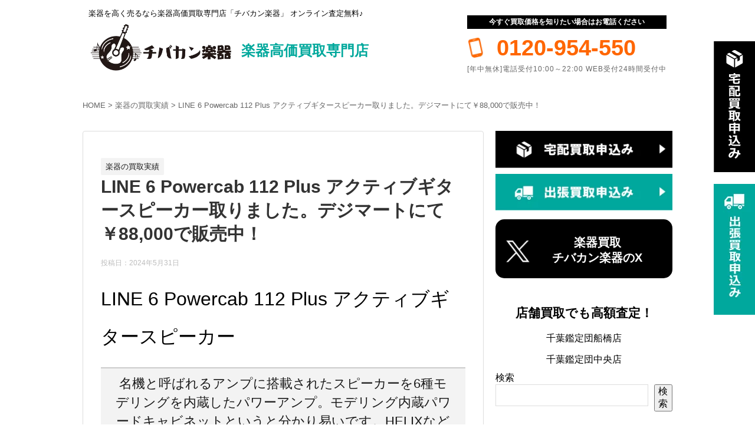

--- FILE ---
content_type: text/html; charset=UTF-8
request_url: https://chibakan-gakki.jp/line-6-powercab-112-plus-%E3%82%A2%E3%82%AF%E3%83%86%E3%82%A3%E3%83%96%E3%82%AE%E3%82%BF%E3%83%BC%E3%82%B9%E3%83%94%E3%83%BC%E3%82%AB%E3%83%BC%E5%8F%96%E3%82%8A%E3%81%BE%E3%81%97%E3%81%9F%E3%80%82/
body_size: 117963
content:
<!DOCTYPE html>
<!--[if lt IE 7]>
<html class="ie6" dir="ltr" lang="ja" prefix="og: https://ogp.me/ns#"> <![endif]-->
<!--[if IE 7]>
<html class="i7" dir="ltr" lang="ja" prefix="og: https://ogp.me/ns#"> <![endif]-->
<!--[if IE 8]>
<html class="ie" dir="ltr" lang="ja" prefix="og: https://ogp.me/ns#"> <![endif]-->
<!--[if gt IE 8]><!-->
<html dir="ltr" lang="ja" prefix="og: https://ogp.me/ns#">
	<!--<![endif]-->
	<head prefix="og: http://ogp.me/ns# fb: http://ogp.me/ns/fb# article: http://ogp.me/ns/article#">
		<meta charset="UTF-8" >
		<meta name="viewport" content="width=device-width,initial-scale=1.0,user-scalable=yes">
		<meta name="format-detection" content="telephone=no" >
		
		
		<link rel="alternate" type="application/rss+xml" title="楽器高価買取専門店 高く売るならチバカン楽器 千葉県 江戸川区 葛飾区 江東区 墨田区 RSS Feed" href="https://chibakan-gakki.jp/feed/" />
		<link rel="pingback" href="https://chibakan-gakki.jp/wp/xmlrpc.php" >
		<!--[if lt IE 9]>
		<script src="https://chibakan-gakki.jp/wp/wp-content/themes/gakki/js/html5shiv.js"></script>
		<![endif]-->

<!-- Google Tag Manager -->
<script>(function(w,d,s,l,i){w[l]=w[l]||[];w[l].push({'gtm.start':
new Date().getTime(),event:'gtm.js'});var f=d.getElementsByTagName(s)[0],
j=d.createElement(s),dl=l!='dataLayer'?'&l='+l:'';j.async=true;j.src=
'https://www.googletagmanager.com/gtm.js?id='+i+dl;f.parentNode.insertBefore(j,f);
})(window,document,'script','dataLayer','GTM-MTQ3WJV');</script>
<!-- End Google Tag Manager -->

<!-- Google Tag Manager (noscript) 201909 -->
<noscript><iframe src="https://www.googletagmanager.com/ns.html?id=GTM-MTQ3WJV"
height="0" width="0" style="display:none;visibility:hidden"></iframe></noscript>
<!-- End Google Tag Manager (noscript) -->

				<title>LINE 6 Powercab 112 Plus アクティブギタースピーカー取りました。デジマートにて￥88,000で販売中！ - 楽器高価買取専門店 高く売るならチバカン楽器 千葉県 江戸川区 葛飾区 江東区 墨田区</title>

		<!-- All in One SEO 4.8.2 - aioseo.com -->
	<meta name="description" content="LINE 6 Powercab 112 Plus アクティブギタースピーカー 名機と呼ばれるアンプに搭載された" />
	<meta name="robots" content="max-snippet:-1, max-image-preview:large, max-video-preview:-1" />
	<meta name="author" content="chibakan-gakki.jp"/>
	<link rel="canonical" href="https://chibakan-gakki.jp/line-6-powercab-112-plus-%e3%82%a2%e3%82%af%e3%83%86%e3%82%a3%e3%83%96%e3%82%ae%e3%82%bf%e3%83%bc%e3%82%b9%e3%83%94%e3%83%bc%e3%82%ab%e3%83%bc%e5%8f%96%e3%82%8a%e3%81%be%e3%81%97%e3%81%9f%e3%80%82/" />
	<meta name="generator" content="All in One SEO (AIOSEO) 4.8.2" />

		<!-- Global site tag (gtag.js) - Google Analytics -->
<script async src="https://www.googletagmanager.com/gtag/js?id=G-5KBVWNMZ5Z"></script>
<script>
 window.dataLayer = window.dataLayer || [];
 function gtag(){dataLayer.push(arguments);}
 gtag('js', new Date());

 gtag('config', 'G-5KBVWNMZ5Z');
 gtag('config', 'UA-63208469-3');
</script>
		<meta property="og:locale" content="ja_JP" />
		<meta property="og:site_name" content="チバカン楽器" />
		<meta property="og:type" content="article" />
		<meta property="og:title" content="LINE 6 Powercab 112 Plus アクティブギタースピーカー取りました。デジマートにて￥88,000で販売中！ - 楽器高価買取専門店 高く売るならチバカン楽器 千葉県 江戸川区 葛飾区 江東区 墨田区" />
		<meta property="og:description" content="LINE 6 Powercab 112 Plus アクティブギタースピーカー 名機と呼ばれるアンプに搭載された" />
		<meta property="og:url" content="https://chibakan-gakki.jp/line-6-powercab-112-plus-%e3%82%a2%e3%82%af%e3%83%86%e3%82%a3%e3%83%96%e3%82%ae%e3%82%bf%e3%83%bc%e3%82%b9%e3%83%94%e3%83%bc%e3%82%ab%e3%83%bc%e5%8f%96%e3%82%8a%e3%81%be%e3%81%97%e3%81%9f%e3%80%82/" />
		<meta property="og:image" content="https://chibakan-gakki.jp/wp/wp-content/uploads/2022/06/logo.png" />
		<meta property="og:image:secure_url" content="https://chibakan-gakki.jp/wp/wp-content/uploads/2022/06/logo.png" />
		<meta property="og:image:width" content="476" />
		<meta property="og:image:height" content="186" />
		<meta property="article:published_time" content="2024-05-31T01:00:15+00:00" />
		<meta property="article:modified_time" content="2024-05-15T04:34:33+00:00" />
		<meta name="twitter:card" content="summary" />
		<meta name="twitter:site" content="@chibakangakki" />
		<meta name="twitter:title" content="LINE 6 Powercab 112 Plus アクティブギタースピーカー取りました。デジマートにて￥88,000で販売中！ - 楽器高価買取専門店 高く売るならチバカン楽器 千葉県 江戸川区 葛飾区 江東区 墨田区" />
		<meta name="twitter:description" content="LINE 6 Powercab 112 Plus アクティブギタースピーカー 名機と呼ばれるアンプに搭載された" />
		<meta name="twitter:creator" content="@chibakangakki" />
		<meta name="twitter:image" content="https://chibakan-gakki.jp/wp/wp-content/uploads/2022/06/logo.png" />
		<script type="application/ld+json" class="aioseo-schema">
			{"@context":"https:\/\/schema.org","@graph":[{"@type":"BlogPosting","@id":"https:\/\/chibakan-gakki.jp\/line-6-powercab-112-plus-%e3%82%a2%e3%82%af%e3%83%86%e3%82%a3%e3%83%96%e3%82%ae%e3%82%bf%e3%83%bc%e3%82%b9%e3%83%94%e3%83%bc%e3%82%ab%e3%83%bc%e5%8f%96%e3%82%8a%e3%81%be%e3%81%97%e3%81%9f%e3%80%82\/#blogposting","name":"LINE 6 Powercab 112 Plus \u30a2\u30af\u30c6\u30a3\u30d6\u30ae\u30bf\u30fc\u30b9\u30d4\u30fc\u30ab\u30fc\u53d6\u308a\u307e\u3057\u305f\u3002\u30c7\u30b8\u30de\u30fc\u30c8\u306b\u3066\uffe588,000\u3067\u8ca9\u58f2\u4e2d\uff01 - \u697d\u5668\u9ad8\u4fa1\u8cb7\u53d6\u5c02\u9580\u5e97 \u9ad8\u304f\u58f2\u308b\u306a\u3089\u30c1\u30d0\u30ab\u30f3\u697d\u5668 \u5343\u8449\u770c \u6c5f\u6238\u5ddd\u533a \u845b\u98fe\u533a \u6c5f\u6771\u533a \u58a8\u7530\u533a","headline":"LINE 6 Powercab 112 Plus \u30a2\u30af\u30c6\u30a3\u30d6\u30ae\u30bf\u30fc\u30b9\u30d4\u30fc\u30ab\u30fc\u53d6\u308a\u307e\u3057\u305f\u3002\u30c7\u30b8\u30de\u30fc\u30c8\u306b\u3066\uffe588,000\u3067\u8ca9\u58f2\u4e2d\uff01","author":{"@id":"https:\/\/chibakan-gakki.jp\/author\/chibakan-gakki-jp\/#author"},"publisher":{"@id":"https:\/\/chibakan-gakki.jp\/#organization"},"image":{"@type":"ImageObject","url":"https:\/\/chibakan-gakki.jp\/wp\/wp-content\/uploads\/2024\/05\/e329ba6954dd22a157a753bbcf1f4ff3491938.jpg","width":1280,"height":1280},"datePublished":"2024-05-31T10:00:15+09:00","dateModified":"2024-05-15T13:34:33+09:00","inLanguage":"ja","mainEntityOfPage":{"@id":"https:\/\/chibakan-gakki.jp\/line-6-powercab-112-plus-%e3%82%a2%e3%82%af%e3%83%86%e3%82%a3%e3%83%96%e3%82%ae%e3%82%bf%e3%83%bc%e3%82%b9%e3%83%94%e3%83%bc%e3%82%ab%e3%83%bc%e5%8f%96%e3%82%8a%e3%81%be%e3%81%97%e3%81%9f%e3%80%82\/#webpage"},"isPartOf":{"@id":"https:\/\/chibakan-gakki.jp\/line-6-powercab-112-plus-%e3%82%a2%e3%82%af%e3%83%86%e3%82%a3%e3%83%96%e3%82%ae%e3%82%bf%e3%83%bc%e3%82%b9%e3%83%94%e3%83%bc%e3%82%ab%e3%83%bc%e5%8f%96%e3%82%8a%e3%81%be%e3%81%97%e3%81%9f%e3%80%82\/#webpage"},"articleSection":"\u697d\u5668\u306e\u8cb7\u53d6\u5b9f\u7e3e"},{"@type":"BreadcrumbList","@id":"https:\/\/chibakan-gakki.jp\/line-6-powercab-112-plus-%e3%82%a2%e3%82%af%e3%83%86%e3%82%a3%e3%83%96%e3%82%ae%e3%82%bf%e3%83%bc%e3%82%b9%e3%83%94%e3%83%bc%e3%82%ab%e3%83%bc%e5%8f%96%e3%82%8a%e3%81%be%e3%81%97%e3%81%9f%e3%80%82\/#breadcrumblist","itemListElement":[{"@type":"ListItem","@id":"https:\/\/chibakan-gakki.jp\/#listItem","position":1,"name":"\u5bb6","item":"https:\/\/chibakan-gakki.jp\/","nextItem":{"@type":"ListItem","@id":"https:\/\/chibakan-gakki.jp\/line-6-powercab-112-plus-%e3%82%a2%e3%82%af%e3%83%86%e3%82%a3%e3%83%96%e3%82%ae%e3%82%bf%e3%83%bc%e3%82%b9%e3%83%94%e3%83%bc%e3%82%ab%e3%83%bc%e5%8f%96%e3%82%8a%e3%81%be%e3%81%97%e3%81%9f%e3%80%82\/#listItem","name":"LINE 6 Powercab 112 Plus \u30a2\u30af\u30c6\u30a3\u30d6\u30ae\u30bf\u30fc\u30b9\u30d4\u30fc\u30ab\u30fc\u53d6\u308a\u307e\u3057\u305f\u3002\u30c7\u30b8\u30de\u30fc\u30c8\u306b\u3066\uffe588,000\u3067\u8ca9\u58f2\u4e2d\uff01"}},{"@type":"ListItem","@id":"https:\/\/chibakan-gakki.jp\/line-6-powercab-112-plus-%e3%82%a2%e3%82%af%e3%83%86%e3%82%a3%e3%83%96%e3%82%ae%e3%82%bf%e3%83%bc%e3%82%b9%e3%83%94%e3%83%bc%e3%82%ab%e3%83%bc%e5%8f%96%e3%82%8a%e3%81%be%e3%81%97%e3%81%9f%e3%80%82\/#listItem","position":2,"name":"LINE 6 Powercab 112 Plus \u30a2\u30af\u30c6\u30a3\u30d6\u30ae\u30bf\u30fc\u30b9\u30d4\u30fc\u30ab\u30fc\u53d6\u308a\u307e\u3057\u305f\u3002\u30c7\u30b8\u30de\u30fc\u30c8\u306b\u3066\uffe588,000\u3067\u8ca9\u58f2\u4e2d\uff01","previousItem":{"@type":"ListItem","@id":"https:\/\/chibakan-gakki.jp\/#listItem","name":"\u5bb6"}}]},{"@type":"Organization","@id":"https:\/\/chibakan-gakki.jp\/#organization","name":"\u697d\u5668\u9ad8\u4fa1\u8cb7\u53d6\u5c02\u9580\u5e97 \u9ad8\u304f\u58f2\u308b\u306a\u3089\u30c1\u30d0\u30ab\u30f3\u697d\u5668 \u5343\u8449\u770c \u6c5f\u6238\u5ddd\u533a \u845b\u98fe\u533a \u6c5f\u6771\u533a \u58a8\u7530\u533a","description":"\u697d\u5668\u9ad8\u4fa1\u8cb7\u53d6\u5c02\u9580\u5e97","url":"https:\/\/chibakan-gakki.jp\/","logo":{"@type":"ImageObject","url":"https:\/\/chibakan-gakki.jp\/wp\/wp-content\/uploads\/2022\/06\/logo.png","@id":"https:\/\/chibakan-gakki.jp\/line-6-powercab-112-plus-%e3%82%a2%e3%82%af%e3%83%86%e3%82%a3%e3%83%96%e3%82%ae%e3%82%bf%e3%83%bc%e3%82%b9%e3%83%94%e3%83%bc%e3%82%ab%e3%83%bc%e5%8f%96%e3%82%8a%e3%81%be%e3%81%97%e3%81%9f%e3%80%82\/#organizationLogo","width":476,"height":186},"image":{"@id":"https:\/\/chibakan-gakki.jp\/line-6-powercab-112-plus-%e3%82%a2%e3%82%af%e3%83%86%e3%82%a3%e3%83%96%e3%82%ae%e3%82%bf%e3%83%bc%e3%82%b9%e3%83%94%e3%83%bc%e3%82%ab%e3%83%bc%e5%8f%96%e3%82%8a%e3%81%be%e3%81%97%e3%81%9f%e3%80%82\/#organizationLogo"},"sameAs":["https:\/\/twitter.com\/chibakangakki","https:\/\/www.instagram.com\/chibakangakki\/","https:\/\/www.youtube.com\/channel\/UC56122_aDGFzYp9jGG0-_NA"]},{"@type":"Person","@id":"https:\/\/chibakan-gakki.jp\/author\/chibakan-gakki-jp\/#author","url":"https:\/\/chibakan-gakki.jp\/author\/chibakan-gakki-jp\/","name":"chibakan-gakki.jp","image":{"@type":"ImageObject","@id":"https:\/\/chibakan-gakki.jp\/line-6-powercab-112-plus-%e3%82%a2%e3%82%af%e3%83%86%e3%82%a3%e3%83%96%e3%82%ae%e3%82%bf%e3%83%bc%e3%82%b9%e3%83%94%e3%83%bc%e3%82%ab%e3%83%bc%e5%8f%96%e3%82%8a%e3%81%be%e3%81%97%e3%81%9f%e3%80%82\/#authorImage","url":"https:\/\/secure.gravatar.com\/avatar\/96387fcaf400cbc8b3905b2b41129a7ca2e63005c3e0be5ad49aa456ae9f8d2a?s=96&d=mm&r=g","width":96,"height":96,"caption":"chibakan-gakki.jp"}},{"@type":"WebPage","@id":"https:\/\/chibakan-gakki.jp\/line-6-powercab-112-plus-%e3%82%a2%e3%82%af%e3%83%86%e3%82%a3%e3%83%96%e3%82%ae%e3%82%bf%e3%83%bc%e3%82%b9%e3%83%94%e3%83%bc%e3%82%ab%e3%83%bc%e5%8f%96%e3%82%8a%e3%81%be%e3%81%97%e3%81%9f%e3%80%82\/#webpage","url":"https:\/\/chibakan-gakki.jp\/line-6-powercab-112-plus-%e3%82%a2%e3%82%af%e3%83%86%e3%82%a3%e3%83%96%e3%82%ae%e3%82%bf%e3%83%bc%e3%82%b9%e3%83%94%e3%83%bc%e3%82%ab%e3%83%bc%e5%8f%96%e3%82%8a%e3%81%be%e3%81%97%e3%81%9f%e3%80%82\/","name":"LINE 6 Powercab 112 Plus \u30a2\u30af\u30c6\u30a3\u30d6\u30ae\u30bf\u30fc\u30b9\u30d4\u30fc\u30ab\u30fc\u53d6\u308a\u307e\u3057\u305f\u3002\u30c7\u30b8\u30de\u30fc\u30c8\u306b\u3066\uffe588,000\u3067\u8ca9\u58f2\u4e2d\uff01 - \u697d\u5668\u9ad8\u4fa1\u8cb7\u53d6\u5c02\u9580\u5e97 \u9ad8\u304f\u58f2\u308b\u306a\u3089\u30c1\u30d0\u30ab\u30f3\u697d\u5668 \u5343\u8449\u770c \u6c5f\u6238\u5ddd\u533a \u845b\u98fe\u533a \u6c5f\u6771\u533a \u58a8\u7530\u533a","description":"LINE 6 Powercab 112 Plus \u30a2\u30af\u30c6\u30a3\u30d6\u30ae\u30bf\u30fc\u30b9\u30d4\u30fc\u30ab\u30fc \u540d\u6a5f\u3068\u547c\u3070\u308c\u308b\u30a2\u30f3\u30d7\u306b\u642d\u8f09\u3055\u308c\u305f","inLanguage":"ja","isPartOf":{"@id":"https:\/\/chibakan-gakki.jp\/#website"},"breadcrumb":{"@id":"https:\/\/chibakan-gakki.jp\/line-6-powercab-112-plus-%e3%82%a2%e3%82%af%e3%83%86%e3%82%a3%e3%83%96%e3%82%ae%e3%82%bf%e3%83%bc%e3%82%b9%e3%83%94%e3%83%bc%e3%82%ab%e3%83%bc%e5%8f%96%e3%82%8a%e3%81%be%e3%81%97%e3%81%9f%e3%80%82\/#breadcrumblist"},"author":{"@id":"https:\/\/chibakan-gakki.jp\/author\/chibakan-gakki-jp\/#author"},"creator":{"@id":"https:\/\/chibakan-gakki.jp\/author\/chibakan-gakki-jp\/#author"},"image":{"@type":"ImageObject","url":"https:\/\/chibakan-gakki.jp\/wp\/wp-content\/uploads\/2024\/05\/e329ba6954dd22a157a753bbcf1f4ff3491938.jpg","@id":"https:\/\/chibakan-gakki.jp\/line-6-powercab-112-plus-%e3%82%a2%e3%82%af%e3%83%86%e3%82%a3%e3%83%96%e3%82%ae%e3%82%bf%e3%83%bc%e3%82%b9%e3%83%94%e3%83%bc%e3%82%ab%e3%83%bc%e5%8f%96%e3%82%8a%e3%81%be%e3%81%97%e3%81%9f%e3%80%82\/#mainImage","width":1280,"height":1280},"primaryImageOfPage":{"@id":"https:\/\/chibakan-gakki.jp\/line-6-powercab-112-plus-%e3%82%a2%e3%82%af%e3%83%86%e3%82%a3%e3%83%96%e3%82%ae%e3%82%bf%e3%83%bc%e3%82%b9%e3%83%94%e3%83%bc%e3%82%ab%e3%83%bc%e5%8f%96%e3%82%8a%e3%81%be%e3%81%97%e3%81%9f%e3%80%82\/#mainImage"},"datePublished":"2024-05-31T10:00:15+09:00","dateModified":"2024-05-15T13:34:33+09:00"},{"@type":"WebSite","@id":"https:\/\/chibakan-gakki.jp\/#website","url":"https:\/\/chibakan-gakki.jp\/","name":"\u697d\u5668\u9ad8\u4fa1\u8cb7\u53d6\u5c02\u9580\u5e97 \u9ad8\u304f\u58f2\u308b\u306a\u3089\u30c1\u30d0\u30ab\u30f3\u697d\u5668 \u5343\u8449\u770c \u6c5f\u6238\u5ddd\u533a \u845b\u98fe\u533a \u6c5f\u6771\u533a \u58a8\u7530\u533a","description":"\u697d\u5668\u9ad8\u4fa1\u8cb7\u53d6\u5c02\u9580\u5e97","inLanguage":"ja","publisher":{"@id":"https:\/\/chibakan-gakki.jp\/#organization"}}]}
		</script>
		<!-- All in One SEO -->

<link rel='dns-prefetch' href='//ajax.googleapis.com' />
<link rel="alternate" title="oEmbed (JSON)" type="application/json+oembed" href="https://chibakan-gakki.jp/wp-json/oembed/1.0/embed?url=https%3A%2F%2Fchibakan-gakki.jp%2Fline-6-powercab-112-plus-%25e3%2582%25a2%25e3%2582%25af%25e3%2583%2586%25e3%2582%25a3%25e3%2583%2596%25e3%2582%25ae%25e3%2582%25bf%25e3%2583%25bc%25e3%2582%25b9%25e3%2583%2594%25e3%2583%25bc%25e3%2582%25ab%25e3%2583%25bc%25e5%258f%2596%25e3%2582%258a%25e3%2581%25be%25e3%2581%2597%25e3%2581%259f%25e3%2580%2582%2F" />
<link rel="alternate" title="oEmbed (XML)" type="text/xml+oembed" href="https://chibakan-gakki.jp/wp-json/oembed/1.0/embed?url=https%3A%2F%2Fchibakan-gakki.jp%2Fline-6-powercab-112-plus-%25e3%2582%25a2%25e3%2582%25af%25e3%2583%2586%25e3%2582%25a3%25e3%2583%2596%25e3%2582%25ae%25e3%2582%25bf%25e3%2583%25bc%25e3%2582%25b9%25e3%2583%2594%25e3%2583%25bc%25e3%2582%25ab%25e3%2583%25bc%25e5%258f%2596%25e3%2582%258a%25e3%2581%25be%25e3%2581%2597%25e3%2581%259f%25e3%2580%2582%2F&#038;format=xml" />
		<!-- This site uses the Google Analytics by MonsterInsights plugin v9.5.3 - Using Analytics tracking - https://www.monsterinsights.com/ -->
		<!-- Note: MonsterInsights is not currently configured on this site. The site owner needs to authenticate with Google Analytics in the MonsterInsights settings panel. -->
					<!-- No tracking code set -->
				<!-- / Google Analytics by MonsterInsights -->
		<style id='wp-img-auto-sizes-contain-inline-css' type='text/css'>
img:is([sizes=auto i],[sizes^="auto," i]){contain-intrinsic-size:3000px 1500px}
/*# sourceURL=wp-img-auto-sizes-contain-inline-css */
</style>
<link rel='stylesheet' id='twb-open-sans-css' href='https://fonts.googleapis.com/css?family=Open+Sans%3A300%2C400%2C500%2C600%2C700%2C800&#038;display=swap&#038;ver=6.9' type='text/css' media='all' />
<link rel='stylesheet' id='twb-global-css' href='https://chibakan-gakki.jp/wp/wp-content/plugins/wd-instagram-feed/booster/assets/css/global.css?ver=1.0.0' type='text/css' media='all' />
<link rel='stylesheet' id='sbi_styles-css' href='https://chibakan-gakki.jp/wp/wp-content/plugins/instagram-feed/css/sbi-styles.min.css?ver=6.9.1' type='text/css' media='all' />
<style id='wp-emoji-styles-inline-css' type='text/css'>

	img.wp-smiley, img.emoji {
		display: inline !important;
		border: none !important;
		box-shadow: none !important;
		height: 1em !important;
		width: 1em !important;
		margin: 0 0.07em !important;
		vertical-align: -0.1em !important;
		background: none !important;
		padding: 0 !important;
	}
/*# sourceURL=wp-emoji-styles-inline-css */
</style>
<style id='wp-block-library-inline-css' type='text/css'>
:root{--wp-block-synced-color:#7a00df;--wp-block-synced-color--rgb:122,0,223;--wp-bound-block-color:var(--wp-block-synced-color);--wp-editor-canvas-background:#ddd;--wp-admin-theme-color:#007cba;--wp-admin-theme-color--rgb:0,124,186;--wp-admin-theme-color-darker-10:#006ba1;--wp-admin-theme-color-darker-10--rgb:0,107,160.5;--wp-admin-theme-color-darker-20:#005a87;--wp-admin-theme-color-darker-20--rgb:0,90,135;--wp-admin-border-width-focus:2px}@media (min-resolution:192dpi){:root{--wp-admin-border-width-focus:1.5px}}.wp-element-button{cursor:pointer}:root .has-very-light-gray-background-color{background-color:#eee}:root .has-very-dark-gray-background-color{background-color:#313131}:root .has-very-light-gray-color{color:#eee}:root .has-very-dark-gray-color{color:#313131}:root .has-vivid-green-cyan-to-vivid-cyan-blue-gradient-background{background:linear-gradient(135deg,#00d084,#0693e3)}:root .has-purple-crush-gradient-background{background:linear-gradient(135deg,#34e2e4,#4721fb 50%,#ab1dfe)}:root .has-hazy-dawn-gradient-background{background:linear-gradient(135deg,#faaca8,#dad0ec)}:root .has-subdued-olive-gradient-background{background:linear-gradient(135deg,#fafae1,#67a671)}:root .has-atomic-cream-gradient-background{background:linear-gradient(135deg,#fdd79a,#004a59)}:root .has-nightshade-gradient-background{background:linear-gradient(135deg,#330968,#31cdcf)}:root .has-midnight-gradient-background{background:linear-gradient(135deg,#020381,#2874fc)}:root{--wp--preset--font-size--normal:16px;--wp--preset--font-size--huge:42px}.has-regular-font-size{font-size:1em}.has-larger-font-size{font-size:2.625em}.has-normal-font-size{font-size:var(--wp--preset--font-size--normal)}.has-huge-font-size{font-size:var(--wp--preset--font-size--huge)}.has-text-align-center{text-align:center}.has-text-align-left{text-align:left}.has-text-align-right{text-align:right}.has-fit-text{white-space:nowrap!important}#end-resizable-editor-section{display:none}.aligncenter{clear:both}.items-justified-left{justify-content:flex-start}.items-justified-center{justify-content:center}.items-justified-right{justify-content:flex-end}.items-justified-space-between{justify-content:space-between}.screen-reader-text{border:0;clip-path:inset(50%);height:1px;margin:-1px;overflow:hidden;padding:0;position:absolute;width:1px;word-wrap:normal!important}.screen-reader-text:focus{background-color:#ddd;clip-path:none;color:#444;display:block;font-size:1em;height:auto;left:5px;line-height:normal;padding:15px 23px 14px;text-decoration:none;top:5px;width:auto;z-index:100000}html :where(.has-border-color){border-style:solid}html :where([style*=border-top-color]){border-top-style:solid}html :where([style*=border-right-color]){border-right-style:solid}html :where([style*=border-bottom-color]){border-bottom-style:solid}html :where([style*=border-left-color]){border-left-style:solid}html :where([style*=border-width]){border-style:solid}html :where([style*=border-top-width]){border-top-style:solid}html :where([style*=border-right-width]){border-right-style:solid}html :where([style*=border-bottom-width]){border-bottom-style:solid}html :where([style*=border-left-width]){border-left-style:solid}html :where(img[class*=wp-image-]){height:auto;max-width:100%}:where(figure){margin:0 0 1em}html :where(.is-position-sticky){--wp-admin--admin-bar--position-offset:var(--wp-admin--admin-bar--height,0px)}@media screen and (max-width:600px){html :where(.is-position-sticky){--wp-admin--admin-bar--position-offset:0px}}

/*# sourceURL=wp-block-library-inline-css */
</style><style id='wp-block-search-inline-css' type='text/css'>
.wp-block-search__button{margin-left:10px;word-break:normal}.wp-block-search__button.has-icon{line-height:0}.wp-block-search__button svg{height:1.25em;min-height:24px;min-width:24px;width:1.25em;fill:currentColor;vertical-align:text-bottom}:where(.wp-block-search__button){border:1px solid #ccc;padding:6px 10px}.wp-block-search__inside-wrapper{display:flex;flex:auto;flex-wrap:nowrap;max-width:100%}.wp-block-search__label{width:100%}.wp-block-search.wp-block-search__button-only .wp-block-search__button{box-sizing:border-box;display:flex;flex-shrink:0;justify-content:center;margin-left:0;max-width:100%}.wp-block-search.wp-block-search__button-only .wp-block-search__inside-wrapper{min-width:0!important;transition-property:width}.wp-block-search.wp-block-search__button-only .wp-block-search__input{flex-basis:100%;transition-duration:.3s}.wp-block-search.wp-block-search__button-only.wp-block-search__searchfield-hidden,.wp-block-search.wp-block-search__button-only.wp-block-search__searchfield-hidden .wp-block-search__inside-wrapper{overflow:hidden}.wp-block-search.wp-block-search__button-only.wp-block-search__searchfield-hidden .wp-block-search__input{border-left-width:0!important;border-right-width:0!important;flex-basis:0;flex-grow:0;margin:0;min-width:0!important;padding-left:0!important;padding-right:0!important;width:0!important}:where(.wp-block-search__input){appearance:none;border:1px solid #949494;flex-grow:1;font-family:inherit;font-size:inherit;font-style:inherit;font-weight:inherit;letter-spacing:inherit;line-height:inherit;margin-left:0;margin-right:0;min-width:3rem;padding:8px;text-decoration:unset!important;text-transform:inherit}:where(.wp-block-search__button-inside .wp-block-search__inside-wrapper){background-color:#fff;border:1px solid #949494;box-sizing:border-box;padding:4px}:where(.wp-block-search__button-inside .wp-block-search__inside-wrapper) .wp-block-search__input{border:none;border-radius:0;padding:0 4px}:where(.wp-block-search__button-inside .wp-block-search__inside-wrapper) .wp-block-search__input:focus{outline:none}:where(.wp-block-search__button-inside .wp-block-search__inside-wrapper) :where(.wp-block-search__button){padding:4px 8px}.wp-block-search.aligncenter .wp-block-search__inside-wrapper{margin:auto}.wp-block[data-align=right] .wp-block-search.wp-block-search__button-only .wp-block-search__inside-wrapper{float:right}
/*# sourceURL=https://chibakan-gakki.jp/wp/wp-includes/blocks/search/style.min.css */
</style>
<style id='global-styles-inline-css' type='text/css'>
:root{--wp--preset--aspect-ratio--square: 1;--wp--preset--aspect-ratio--4-3: 4/3;--wp--preset--aspect-ratio--3-4: 3/4;--wp--preset--aspect-ratio--3-2: 3/2;--wp--preset--aspect-ratio--2-3: 2/3;--wp--preset--aspect-ratio--16-9: 16/9;--wp--preset--aspect-ratio--9-16: 9/16;--wp--preset--color--black: #000000;--wp--preset--color--cyan-bluish-gray: #abb8c3;--wp--preset--color--white: #ffffff;--wp--preset--color--pale-pink: #f78da7;--wp--preset--color--vivid-red: #cf2e2e;--wp--preset--color--luminous-vivid-orange: #ff6900;--wp--preset--color--luminous-vivid-amber: #fcb900;--wp--preset--color--light-green-cyan: #7bdcb5;--wp--preset--color--vivid-green-cyan: #00d084;--wp--preset--color--pale-cyan-blue: #8ed1fc;--wp--preset--color--vivid-cyan-blue: #0693e3;--wp--preset--color--vivid-purple: #9b51e0;--wp--preset--gradient--vivid-cyan-blue-to-vivid-purple: linear-gradient(135deg,rgb(6,147,227) 0%,rgb(155,81,224) 100%);--wp--preset--gradient--light-green-cyan-to-vivid-green-cyan: linear-gradient(135deg,rgb(122,220,180) 0%,rgb(0,208,130) 100%);--wp--preset--gradient--luminous-vivid-amber-to-luminous-vivid-orange: linear-gradient(135deg,rgb(252,185,0) 0%,rgb(255,105,0) 100%);--wp--preset--gradient--luminous-vivid-orange-to-vivid-red: linear-gradient(135deg,rgb(255,105,0) 0%,rgb(207,46,46) 100%);--wp--preset--gradient--very-light-gray-to-cyan-bluish-gray: linear-gradient(135deg,rgb(238,238,238) 0%,rgb(169,184,195) 100%);--wp--preset--gradient--cool-to-warm-spectrum: linear-gradient(135deg,rgb(74,234,220) 0%,rgb(151,120,209) 20%,rgb(207,42,186) 40%,rgb(238,44,130) 60%,rgb(251,105,98) 80%,rgb(254,248,76) 100%);--wp--preset--gradient--blush-light-purple: linear-gradient(135deg,rgb(255,206,236) 0%,rgb(152,150,240) 100%);--wp--preset--gradient--blush-bordeaux: linear-gradient(135deg,rgb(254,205,165) 0%,rgb(254,45,45) 50%,rgb(107,0,62) 100%);--wp--preset--gradient--luminous-dusk: linear-gradient(135deg,rgb(255,203,112) 0%,rgb(199,81,192) 50%,rgb(65,88,208) 100%);--wp--preset--gradient--pale-ocean: linear-gradient(135deg,rgb(255,245,203) 0%,rgb(182,227,212) 50%,rgb(51,167,181) 100%);--wp--preset--gradient--electric-grass: linear-gradient(135deg,rgb(202,248,128) 0%,rgb(113,206,126) 100%);--wp--preset--gradient--midnight: linear-gradient(135deg,rgb(2,3,129) 0%,rgb(40,116,252) 100%);--wp--preset--font-size--small: 13px;--wp--preset--font-size--medium: 20px;--wp--preset--font-size--large: 36px;--wp--preset--font-size--x-large: 42px;--wp--preset--spacing--20: 0.44rem;--wp--preset--spacing--30: 0.67rem;--wp--preset--spacing--40: 1rem;--wp--preset--spacing--50: 1.5rem;--wp--preset--spacing--60: 2.25rem;--wp--preset--spacing--70: 3.38rem;--wp--preset--spacing--80: 5.06rem;--wp--preset--shadow--natural: 6px 6px 9px rgba(0, 0, 0, 0.2);--wp--preset--shadow--deep: 12px 12px 50px rgba(0, 0, 0, 0.4);--wp--preset--shadow--sharp: 6px 6px 0px rgba(0, 0, 0, 0.2);--wp--preset--shadow--outlined: 6px 6px 0px -3px rgb(255, 255, 255), 6px 6px rgb(0, 0, 0);--wp--preset--shadow--crisp: 6px 6px 0px rgb(0, 0, 0);}:where(.is-layout-flex){gap: 0.5em;}:where(.is-layout-grid){gap: 0.5em;}body .is-layout-flex{display: flex;}.is-layout-flex{flex-wrap: wrap;align-items: center;}.is-layout-flex > :is(*, div){margin: 0;}body .is-layout-grid{display: grid;}.is-layout-grid > :is(*, div){margin: 0;}:where(.wp-block-columns.is-layout-flex){gap: 2em;}:where(.wp-block-columns.is-layout-grid){gap: 2em;}:where(.wp-block-post-template.is-layout-flex){gap: 1.25em;}:where(.wp-block-post-template.is-layout-grid){gap: 1.25em;}.has-black-color{color: var(--wp--preset--color--black) !important;}.has-cyan-bluish-gray-color{color: var(--wp--preset--color--cyan-bluish-gray) !important;}.has-white-color{color: var(--wp--preset--color--white) !important;}.has-pale-pink-color{color: var(--wp--preset--color--pale-pink) !important;}.has-vivid-red-color{color: var(--wp--preset--color--vivid-red) !important;}.has-luminous-vivid-orange-color{color: var(--wp--preset--color--luminous-vivid-orange) !important;}.has-luminous-vivid-amber-color{color: var(--wp--preset--color--luminous-vivid-amber) !important;}.has-light-green-cyan-color{color: var(--wp--preset--color--light-green-cyan) !important;}.has-vivid-green-cyan-color{color: var(--wp--preset--color--vivid-green-cyan) !important;}.has-pale-cyan-blue-color{color: var(--wp--preset--color--pale-cyan-blue) !important;}.has-vivid-cyan-blue-color{color: var(--wp--preset--color--vivid-cyan-blue) !important;}.has-vivid-purple-color{color: var(--wp--preset--color--vivid-purple) !important;}.has-black-background-color{background-color: var(--wp--preset--color--black) !important;}.has-cyan-bluish-gray-background-color{background-color: var(--wp--preset--color--cyan-bluish-gray) !important;}.has-white-background-color{background-color: var(--wp--preset--color--white) !important;}.has-pale-pink-background-color{background-color: var(--wp--preset--color--pale-pink) !important;}.has-vivid-red-background-color{background-color: var(--wp--preset--color--vivid-red) !important;}.has-luminous-vivid-orange-background-color{background-color: var(--wp--preset--color--luminous-vivid-orange) !important;}.has-luminous-vivid-amber-background-color{background-color: var(--wp--preset--color--luminous-vivid-amber) !important;}.has-light-green-cyan-background-color{background-color: var(--wp--preset--color--light-green-cyan) !important;}.has-vivid-green-cyan-background-color{background-color: var(--wp--preset--color--vivid-green-cyan) !important;}.has-pale-cyan-blue-background-color{background-color: var(--wp--preset--color--pale-cyan-blue) !important;}.has-vivid-cyan-blue-background-color{background-color: var(--wp--preset--color--vivid-cyan-blue) !important;}.has-vivid-purple-background-color{background-color: var(--wp--preset--color--vivid-purple) !important;}.has-black-border-color{border-color: var(--wp--preset--color--black) !important;}.has-cyan-bluish-gray-border-color{border-color: var(--wp--preset--color--cyan-bluish-gray) !important;}.has-white-border-color{border-color: var(--wp--preset--color--white) !important;}.has-pale-pink-border-color{border-color: var(--wp--preset--color--pale-pink) !important;}.has-vivid-red-border-color{border-color: var(--wp--preset--color--vivid-red) !important;}.has-luminous-vivid-orange-border-color{border-color: var(--wp--preset--color--luminous-vivid-orange) !important;}.has-luminous-vivid-amber-border-color{border-color: var(--wp--preset--color--luminous-vivid-amber) !important;}.has-light-green-cyan-border-color{border-color: var(--wp--preset--color--light-green-cyan) !important;}.has-vivid-green-cyan-border-color{border-color: var(--wp--preset--color--vivid-green-cyan) !important;}.has-pale-cyan-blue-border-color{border-color: var(--wp--preset--color--pale-cyan-blue) !important;}.has-vivid-cyan-blue-border-color{border-color: var(--wp--preset--color--vivid-cyan-blue) !important;}.has-vivid-purple-border-color{border-color: var(--wp--preset--color--vivid-purple) !important;}.has-vivid-cyan-blue-to-vivid-purple-gradient-background{background: var(--wp--preset--gradient--vivid-cyan-blue-to-vivid-purple) !important;}.has-light-green-cyan-to-vivid-green-cyan-gradient-background{background: var(--wp--preset--gradient--light-green-cyan-to-vivid-green-cyan) !important;}.has-luminous-vivid-amber-to-luminous-vivid-orange-gradient-background{background: var(--wp--preset--gradient--luminous-vivid-amber-to-luminous-vivid-orange) !important;}.has-luminous-vivid-orange-to-vivid-red-gradient-background{background: var(--wp--preset--gradient--luminous-vivid-orange-to-vivid-red) !important;}.has-very-light-gray-to-cyan-bluish-gray-gradient-background{background: var(--wp--preset--gradient--very-light-gray-to-cyan-bluish-gray) !important;}.has-cool-to-warm-spectrum-gradient-background{background: var(--wp--preset--gradient--cool-to-warm-spectrum) !important;}.has-blush-light-purple-gradient-background{background: var(--wp--preset--gradient--blush-light-purple) !important;}.has-blush-bordeaux-gradient-background{background: var(--wp--preset--gradient--blush-bordeaux) !important;}.has-luminous-dusk-gradient-background{background: var(--wp--preset--gradient--luminous-dusk) !important;}.has-pale-ocean-gradient-background{background: var(--wp--preset--gradient--pale-ocean) !important;}.has-electric-grass-gradient-background{background: var(--wp--preset--gradient--electric-grass) !important;}.has-midnight-gradient-background{background: var(--wp--preset--gradient--midnight) !important;}.has-small-font-size{font-size: var(--wp--preset--font-size--small) !important;}.has-medium-font-size{font-size: var(--wp--preset--font-size--medium) !important;}.has-large-font-size{font-size: var(--wp--preset--font-size--large) !important;}.has-x-large-font-size{font-size: var(--wp--preset--font-size--x-large) !important;}
/*# sourceURL=global-styles-inline-css */
</style>

<style id='classic-theme-styles-inline-css' type='text/css'>
/*! This file is auto-generated */
.wp-block-button__link{color:#fff;background-color:#32373c;border-radius:9999px;box-shadow:none;text-decoration:none;padding:calc(.667em + 2px) calc(1.333em + 2px);font-size:1.125em}.wp-block-file__button{background:#32373c;color:#fff;text-decoration:none}
/*# sourceURL=/wp-includes/css/classic-themes.min.css */
</style>
<link rel='stylesheet' id='normalize-css' href='https://chibakan-gakki.jp/wp/wp-content/themes/gakki/css/normalize.css?ver=1.5.9' type='text/css' media='all' />
<link rel='stylesheet' id='font-awesome-css' href='https://chibakan-gakki.jp/wp/wp-content/themes/gakki/css/fontawesome/css/font-awesome.min.css?ver=4.5.0' type='text/css' media='all' />
<link rel='stylesheet' id='style-css' href='https://chibakan-gakki.jp/wp/wp-content/themes/gakki_child/style.css?ver=6.9' type='text/css' media='all' />
<link rel='stylesheet' id='tablepress-default-css' href='https://chibakan-gakki.jp/wp/wp-content/plugins/tablepress/css/build/default.css?ver=3.2.6' type='text/css' media='all' />
<script type="text/javascript" src="//ajax.googleapis.com/ajax/libs/jquery/1.11.3/jquery.min.js?ver=1.11.3" id="jquery-js"></script>
<script type="text/javascript" src="https://chibakan-gakki.jp/wp/wp-content/plugins/wd-instagram-feed/booster/assets/js/circle-progress.js?ver=1.2.2" id="twb-circle-js"></script>
<script type="text/javascript" id="twb-global-js-extra">
/* <![CDATA[ */
var twb = {"nonce":"c2b96fa57b","ajax_url":"https://chibakan-gakki.jp/wp/wp-admin/admin-ajax.php","plugin_url":"https://chibakan-gakki.jp/wp/wp-content/plugins/wd-instagram-feed/booster","href":"https://chibakan-gakki.jp/wp/wp-admin/admin.php?page=twb_instagram-feed"};
var twb = {"nonce":"c2b96fa57b","ajax_url":"https://chibakan-gakki.jp/wp/wp-admin/admin-ajax.php","plugin_url":"https://chibakan-gakki.jp/wp/wp-content/plugins/wd-instagram-feed/booster","href":"https://chibakan-gakki.jp/wp/wp-admin/admin.php?page=twb_instagram-feed"};
//# sourceURL=twb-global-js-extra
/* ]]> */
</script>
<script type="text/javascript" src="https://chibakan-gakki.jp/wp/wp-content/plugins/wd-instagram-feed/booster/assets/js/global.js?ver=1.0.0" id="twb-global-js"></script>
<link rel="https://api.w.org/" href="https://chibakan-gakki.jp/wp-json/" /><link rel="alternate" title="JSON" type="application/json" href="https://chibakan-gakki.jp/wp-json/wp/v2/posts/41730" /><link rel='shortlink' href='https://chibakan-gakki.jp/?p=41730' />
<style>:root {
			--lazy-loader-animation-duration: 300ms;
		}
		  
		.lazyload {
	display: block;
}

.lazyload,
        .lazyloading {
			opacity: 0;
		}


		.lazyloaded {
			opacity: 1;
			transition: opacity 300ms;
			transition: opacity var(--lazy-loader-animation-duration);
		}</style><noscript><style>.lazyload { display: none; } .lazyload[class*="lazy-loader-background-element-"] { display: block; opacity: 1; }</style></noscript><meta name="generator" content="performance-lab 3.9.0; plugins: ">
<!-- Markup (JSON-LD) structured in schema.org ver.4.8.1 START -->
<script type="application/ld+json">
{
    "@context": "https://schema.org",
    "@type": "BreadcrumbList",
    "itemListElement": [
        {
            "@type": "ListItem",
            "position": 1,
            "item": {
                "@id": "https://chibakan-gakki.jp",
                "name": "HOME"
            }
        },
        {
            "@type": "ListItem",
            "position": 2,
            "item": {
                "@id": "https://chibakan-gakki.jp/category/inst/",
                "name": "楽器の買取実績"
            }
        },
        {
            "@type": "ListItem",
            "position": 3,
            "item": {
                "@id": "https://chibakan-gakki.jp/line-6-powercab-112-plus-%E3%82%A2%E3%82%AF%E3%83%86%E3%82%A3%E3%83%96%E3%82%AE%E3%82%BF%E3%83%BC%E3%82%B9%E3%83%94%E3%83%BC%E3%82%AB%E3%83%BC%E5%8F%96%E3%82%8A%E3%81%BE%E3%81%97%E3%81%9F%E3%80%82/",
                "name": "LINE 6 Powercab 112 Plus アクティブギタースピーカー取りました。デジマートにて￥88,000で販売中！"
            }
        }
    ]
}
</script>
<!-- Markup (JSON-LD) structured in schema.org END -->
<link rel="llms-sitemap" href="https://chibakan-gakki.jp/llms.txt" />
<noscript><style>.lazyload[data-src]{display:none !important;}</style></noscript><style>.lazyload{background-image:none !important;}.lazyload:before{background-image:none !important;}</style><link rel="icon" href="https://chibakan-gakki.jp/wp/wp-content/uploads/2023/03/fab-100x100.png" sizes="32x32" />
<link rel="icon" href="https://chibakan-gakki.jp/wp/wp-content/uploads/2023/03/fab.png" sizes="192x192" />
<link rel="apple-touch-icon" href="https://chibakan-gakki.jp/wp/wp-content/uploads/2023/03/fab.png" />
<meta name="msapplication-TileImage" content="https://chibakan-gakki.jp/wp/wp-content/uploads/2023/03/fab.png" />
	</head>
	<body class="wp-singular post-template-default single single-post postid-41730 single-format-standard wp-theme-gakki wp-child-theme-gakki_child metaslider-plugin" >
			<div id="st-ami">
				<div id="wrapper">
				<div id="wrapper-in">
					<header>
						<div id="headbox-bg">
							<div class="clearfix" id="headbox">
										<div class="header_left pc">
			<h1>楽器を高く売るなら楽器高価買取専門店「チバカン楽器」 オンライン査定無料♪</h1>
			<a href="https://chibakan-gakki.jp/"><img src="[data-uri]" alt="「チバカン楽器」" width="254" height="78"  data-src="/wp/wp-content/themes/gakki_child/images/head_logo.webp" decoding="async" class="lazyload" data-eio-rwidth="467" data-eio-rheight="150"><noscript><img src="/wp/wp-content/themes/gakki_child/images/head_logo.webp" alt="「チバカン楽器」" width="254" height="78"  data-eio="l"></noscript></a>
			<span>楽器高価買取専門店</span>
		</div>
		<div class="header_right pc">
			<span class="read">今すぐ買取価格を知りたい場合はお電話ください</span>
			<p class="tel">0120-954-550</p>
			<span class="info">[年中無休]電話受付10:00～22:00  WEB受付24時間受付中</span>
		</div>

		<div class="header-box sp clearfix">
      <div class="header_left sp">
        <a href="https://chibakan-gakki.jp/"><img src="[data-uri]" alt="チバカン楽器" width="135" height="45"  data-src="/wp/wp-content/themes/gakki_child/images/head_logo.webp" decoding="async" class="lazyload" data-eio-rwidth="467" data-eio-rheight="150"><noscript><img src="/wp/wp-content/themes/gakki_child/images/head_logo.webp" alt="チバカン楽器" width="135" height="45"  data-eio="l"></noscript></a>
      </div>
      <div class="header_right sp">
        <p class="btn">
            <span>楽器高価買取専門店</span>
            安心と信頼の鑑定団ブランド
        </p>
      </div>
    </div>
    <div class="sp-tel sp clearfix">
			<span class="read">今すぐ買取価格を知りたい場合はお電話ください</span>
      <p class="tel"><a href="tel:0120954550" onclick="ga('send', 'event', 'click', 'tel-tap', '');javascript:goog_report_conversion('tel:0120954550');yahoo_report_conversion(undefined);return false;">0120-954-550</a></p>
			<span class="info">[年中無休]電話受付10:00～22:00<br>WEB受付24時間受付中</span>
    </div>
    		
																</div><!-- /#header-r -->

							</div><!-- /#headbox-bg -->
						</div><!-- /#headbox clearfix -->


    		
						<div id="gazou-wide">
						</div>
						<!-- /gazou -->

    <div class="PC side-link">
      <p class="side-link__item"><a href="/takuhaiform/"><img src="[data-uri]" alt="宅配買取申込み" data-src="/wp/wp-content/themes/gakki_child/images/side-img01.webp" decoding="async" class="lazyload" data-eio-rwidth="70" data-eio-rheight="222" /><noscript><img src="/wp/wp-content/themes/gakki_child/images/side-img01.webp" alt="宅配買取申込み" data-eio="l" /></noscript></a></p>
      <p class="side-link__item move_target" id=""><a href="/syuttyou/"><img src="[data-uri]" alt="出張買取申込み" data-src="/wp/wp-content/themes/gakki_child/images/side-img02.webp" decoding="async" class="lazyload" data-eio-rwidth="70" data-eio-rheight="222" /><noscript><img src="/wp/wp-content/themes/gakki_child/images/side-img02.webp" alt="出張買取申込み" data-eio="l" /></noscript></a></p>
    </div>
                    
					</header>
					<div id="content-w">
				<!--ぱんくず -->
				<section id="breadcrumb">
<!-- Markup (JSON-LD) structured in schema.org Breadcrumb START -->
<ol id="id_name" class="class_name clearfix">
<li><a href="https://chibakan-gakki.jp">HOME</a></li>
<li><a href="https://chibakan-gakki.jp/category/inst/">楽器の買取実績</a></li>
<li><a href="https://chibakan-gakki.jp/line-6-powercab-112-plus-%E3%82%A2%E3%82%AF%E3%83%86%E3%82%A3%E3%83%96%E3%82%AE%E3%82%BF%E3%83%BC%E3%82%B9%E3%83%94%E3%83%BC%E3%82%AB%E3%83%BC%E5%8F%96%E3%82%8A%E3%81%BE%E3%81%97%E3%81%9F%E3%80%82/">LINE 6 Powercab 112 Plus アクティブギタースピーカー取りました。デジマートにて￥88,000で販売中！</a></li>
</ol>
<!-- Markup (JSON-LD) structured in schema.org Breadcrumb END -->
				</section>
				<!--/ ぱんくず -->


<div id="content" class="clearfix">
	<div id="contentInner">

		<div class="st-main">

			<div id="post-41730" class="st-post post-41730 post type-post status-publish format-standard has-post-thumbnail hentry category-inst">
				<article>
					<!--ループ開始 -->
										
										<p class="st-catgroup">
					<a href="https://chibakan-gakki.jp/category/inst/" title="View all posts in 楽器の買取実績" rel="category tag"><span class="catname st-catid1">楽器の買取実績</span></a>					</p>
									

					<h1 class="entry-title">LINE 6 Powercab 112 Plus アクティブギタースピーカー取りました。デジマートにて￥88,000で販売中！</h1>

					<div class="blogbox">
						<p><span class="kdate">
															投稿日：2024年5月31日													</span></p>
					</div>

					<div class="mainbox">
							<div class="entry-content">
								<h1>LINE 6&nbsp;Powercab 112 Plus アクティブギタースピーカー</h1>
<div class="absoluteInfo">
<h2 class="itemTtl">名機と呼ばれるアンプに搭載されたスピーカーを6種モデリングを内蔵したパワーアンプ。モデリング内蔵パワードキャビネットというと分かり易いです。HELIXなどプロセッサーと合わせてリアルなサウンドが得られます。</h2>
<div class="socialBtnArea clearfix">
<div class="snsBtnWrap">
<div id="facebook_like">
<div id="fb-root" class=" fb_reset">
<div>
<div><a href="https://www.digimart.net/cat12/shop5155/DS08834268/">デジマートにて￥88,000で販売中！</a></div>
<div></div>
</div>
</div>
</div>
</div>
</div>
<div><a href="https://www.digimart.net/cat12/shop5155/DS08834268/"><noscript><img fetchpriority="high" decoding="async" class="alignnone size-medium wp-image-41741" src="https://chibakan-gakki.jp/wp/wp-content/uploads/2024/05/e329ba6954dd22a157a753bbcf1f4ff3491938-300x300.jpg" alt width="300" height="300" srcset="https://chibakan-gakki.jp/wp/wp-content/uploads/2024/05/e329ba6954dd22a157a753bbcf1f4ff3491938-300x300.jpg 300w, https://chibakan-gakki.jp/wp/wp-content/uploads/2024/05/e329ba6954dd22a157a753bbcf1f4ff3491938-1024x1024.jpg 1024w, https://chibakan-gakki.jp/wp/wp-content/uploads/2024/05/e329ba6954dd22a157a753bbcf1f4ff3491938-220x220.jpg 220w, https://chibakan-gakki.jp/wp/wp-content/uploads/2024/05/e329ba6954dd22a157a753bbcf1f4ff3491938-768x768.jpg 768w, https://chibakan-gakki.jp/wp/wp-content/uploads/2024/05/e329ba6954dd22a157a753bbcf1f4ff3491938-100x100.jpg 100w, https://chibakan-gakki.jp/wp/wp-content/uploads/2024/05/e329ba6954dd22a157a753bbcf1f4ff3491938-150x150.jpg 150w, https://chibakan-gakki.jp/wp/wp-content/uploads/2024/05/e329ba6954dd22a157a753bbcf1f4ff3491938.jpg 1280w" sizes="(max-width: 300px) 100vw, 300px"></noscript><img fetchpriority="high" decoding="async" class="alignnone size-medium wp-image-41741 lazyload" src="data:image/svg+xml,%3Csvg%20xmlns%3D%22http%3A%2F%2Fwww.w3.org%2F2000%2Fsvg%22%20viewBox%3D%220%200%20300%20300%22%3E%3C%2Fsvg%3E" alt width="300" height="300" srcset="data:image/svg+xml,%3Csvg%20xmlns%3D%22http%3A%2F%2Fwww.w3.org%2F2000%2Fsvg%22%20viewBox%3D%220%200%20300%20300%22%3E%3C%2Fsvg%3E 300w" sizes="(max-width: 300px) 100vw, 300px" data-srcset="https://chibakan-gakki.jp/wp/wp-content/uploads/2024/05/e329ba6954dd22a157a753bbcf1f4ff3491938-300x300.jpg 300w, https://chibakan-gakki.jp/wp/wp-content/uploads/2024/05/e329ba6954dd22a157a753bbcf1f4ff3491938-1024x1024.jpg 1024w, https://chibakan-gakki.jp/wp/wp-content/uploads/2024/05/e329ba6954dd22a157a753bbcf1f4ff3491938-220x220.jpg 220w, https://chibakan-gakki.jp/wp/wp-content/uploads/2024/05/e329ba6954dd22a157a753bbcf1f4ff3491938-768x768.jpg 768w, https://chibakan-gakki.jp/wp/wp-content/uploads/2024/05/e329ba6954dd22a157a753bbcf1f4ff3491938-100x100.jpg 100w, https://chibakan-gakki.jp/wp/wp-content/uploads/2024/05/e329ba6954dd22a157a753bbcf1f4ff3491938-150x150.jpg 150w, https://chibakan-gakki.jp/wp/wp-content/uploads/2024/05/e329ba6954dd22a157a753bbcf1f4ff3491938.jpg 1280w" data-src="https://chibakan-gakki.jp/wp/wp-content/uploads/2024/05/e329ba6954dd22a157a753bbcf1f4ff3491938-300x300.jpg"><noscript><img decoding="async" class="alignnone size-medium wp-image-41740" src="https://chibakan-gakki.jp/wp/wp-content/uploads/2024/05/80c79fc976f6535ef0e3110719465a626dc66c-300x300.jpg" alt width="300" height="300" srcset="https://chibakan-gakki.jp/wp/wp-content/uploads/2024/05/80c79fc976f6535ef0e3110719465a626dc66c-300x300.jpg 300w, https://chibakan-gakki.jp/wp/wp-content/uploads/2024/05/80c79fc976f6535ef0e3110719465a626dc66c-1024x1024.jpg 1024w, https://chibakan-gakki.jp/wp/wp-content/uploads/2024/05/80c79fc976f6535ef0e3110719465a626dc66c-220x220.jpg 220w, https://chibakan-gakki.jp/wp/wp-content/uploads/2024/05/80c79fc976f6535ef0e3110719465a626dc66c-768x768.jpg 768w, https://chibakan-gakki.jp/wp/wp-content/uploads/2024/05/80c79fc976f6535ef0e3110719465a626dc66c-100x100.jpg 100w, https://chibakan-gakki.jp/wp/wp-content/uploads/2024/05/80c79fc976f6535ef0e3110719465a626dc66c-150x150.jpg 150w, https://chibakan-gakki.jp/wp/wp-content/uploads/2024/05/80c79fc976f6535ef0e3110719465a626dc66c.jpg 1280w" sizes="(max-width: 300px) 100vw, 300px"></noscript><img decoding="async" class="alignnone size-medium wp-image-41740 lazyload" src="data:image/svg+xml,%3Csvg%20xmlns%3D%22http%3A%2F%2Fwww.w3.org%2F2000%2Fsvg%22%20viewBox%3D%220%200%20300%20300%22%3E%3C%2Fsvg%3E" alt width="300" height="300" srcset="data:image/svg+xml,%3Csvg%20xmlns%3D%22http%3A%2F%2Fwww.w3.org%2F2000%2Fsvg%22%20viewBox%3D%220%200%20300%20300%22%3E%3C%2Fsvg%3E 300w" sizes="(max-width: 300px) 100vw, 300px" data-srcset="https://chibakan-gakki.jp/wp/wp-content/uploads/2024/05/80c79fc976f6535ef0e3110719465a626dc66c-300x300.jpg 300w, https://chibakan-gakki.jp/wp/wp-content/uploads/2024/05/80c79fc976f6535ef0e3110719465a626dc66c-1024x1024.jpg 1024w, https://chibakan-gakki.jp/wp/wp-content/uploads/2024/05/80c79fc976f6535ef0e3110719465a626dc66c-220x220.jpg 220w, https://chibakan-gakki.jp/wp/wp-content/uploads/2024/05/80c79fc976f6535ef0e3110719465a626dc66c-768x768.jpg 768w, https://chibakan-gakki.jp/wp/wp-content/uploads/2024/05/80c79fc976f6535ef0e3110719465a626dc66c-100x100.jpg 100w, https://chibakan-gakki.jp/wp/wp-content/uploads/2024/05/80c79fc976f6535ef0e3110719465a626dc66c-150x150.jpg 150w, https://chibakan-gakki.jp/wp/wp-content/uploads/2024/05/80c79fc976f6535ef0e3110719465a626dc66c.jpg 1280w" data-src="https://chibakan-gakki.jp/wp/wp-content/uploads/2024/05/80c79fc976f6535ef0e3110719465a626dc66c-300x300.jpg"><noscript><img decoding="async" class="alignnone size-medium wp-image-41739" src="https://chibakan-gakki.jp/wp/wp-content/uploads/2024/05/a85693df12f72eb5a4696a2c9459745a95d16f-300x300.jpg" alt width="300" height="300" srcset="https://chibakan-gakki.jp/wp/wp-content/uploads/2024/05/a85693df12f72eb5a4696a2c9459745a95d16f-300x300.jpg 300w, https://chibakan-gakki.jp/wp/wp-content/uploads/2024/05/a85693df12f72eb5a4696a2c9459745a95d16f-1024x1024.jpg 1024w, https://chibakan-gakki.jp/wp/wp-content/uploads/2024/05/a85693df12f72eb5a4696a2c9459745a95d16f-220x220.jpg 220w, https://chibakan-gakki.jp/wp/wp-content/uploads/2024/05/a85693df12f72eb5a4696a2c9459745a95d16f-768x768.jpg 768w, https://chibakan-gakki.jp/wp/wp-content/uploads/2024/05/a85693df12f72eb5a4696a2c9459745a95d16f-100x100.jpg 100w, https://chibakan-gakki.jp/wp/wp-content/uploads/2024/05/a85693df12f72eb5a4696a2c9459745a95d16f-150x150.jpg 150w, https://chibakan-gakki.jp/wp/wp-content/uploads/2024/05/a85693df12f72eb5a4696a2c9459745a95d16f.jpg 1280w" sizes="(max-width: 300px) 100vw, 300px"></noscript><img decoding="async" class="alignnone size-medium wp-image-41739 lazyload" src="data:image/svg+xml,%3Csvg%20xmlns%3D%22http%3A%2F%2Fwww.w3.org%2F2000%2Fsvg%22%20viewBox%3D%220%200%20300%20300%22%3E%3C%2Fsvg%3E" alt width="300" height="300" srcset="data:image/svg+xml,%3Csvg%20xmlns%3D%22http%3A%2F%2Fwww.w3.org%2F2000%2Fsvg%22%20viewBox%3D%220%200%20300%20300%22%3E%3C%2Fsvg%3E 300w" sizes="(max-width: 300px) 100vw, 300px" data-srcset="https://chibakan-gakki.jp/wp/wp-content/uploads/2024/05/a85693df12f72eb5a4696a2c9459745a95d16f-300x300.jpg 300w, https://chibakan-gakki.jp/wp/wp-content/uploads/2024/05/a85693df12f72eb5a4696a2c9459745a95d16f-1024x1024.jpg 1024w, https://chibakan-gakki.jp/wp/wp-content/uploads/2024/05/a85693df12f72eb5a4696a2c9459745a95d16f-220x220.jpg 220w, https://chibakan-gakki.jp/wp/wp-content/uploads/2024/05/a85693df12f72eb5a4696a2c9459745a95d16f-768x768.jpg 768w, https://chibakan-gakki.jp/wp/wp-content/uploads/2024/05/a85693df12f72eb5a4696a2c9459745a95d16f-100x100.jpg 100w, https://chibakan-gakki.jp/wp/wp-content/uploads/2024/05/a85693df12f72eb5a4696a2c9459745a95d16f-150x150.jpg 150w, https://chibakan-gakki.jp/wp/wp-content/uploads/2024/05/a85693df12f72eb5a4696a2c9459745a95d16f.jpg 1280w" data-src="https://chibakan-gakki.jp/wp/wp-content/uploads/2024/05/a85693df12f72eb5a4696a2c9459745a95d16f-300x300.jpg"><noscript><img decoding="async" class="alignnone size-medium wp-image-41738" src="https://chibakan-gakki.jp/wp/wp-content/uploads/2024/05/a64f11b0904a141acfac31a93979a8ebb49d5e-300x300.jpg" alt width="300" height="300" srcset="https://chibakan-gakki.jp/wp/wp-content/uploads/2024/05/a64f11b0904a141acfac31a93979a8ebb49d5e-300x300.jpg 300w, https://chibakan-gakki.jp/wp/wp-content/uploads/2024/05/a64f11b0904a141acfac31a93979a8ebb49d5e-1024x1024.jpg 1024w, https://chibakan-gakki.jp/wp/wp-content/uploads/2024/05/a64f11b0904a141acfac31a93979a8ebb49d5e-220x220.jpg 220w, https://chibakan-gakki.jp/wp/wp-content/uploads/2024/05/a64f11b0904a141acfac31a93979a8ebb49d5e-768x768.jpg 768w, https://chibakan-gakki.jp/wp/wp-content/uploads/2024/05/a64f11b0904a141acfac31a93979a8ebb49d5e-100x100.jpg 100w, https://chibakan-gakki.jp/wp/wp-content/uploads/2024/05/a64f11b0904a141acfac31a93979a8ebb49d5e-150x150.jpg 150w, https://chibakan-gakki.jp/wp/wp-content/uploads/2024/05/a64f11b0904a141acfac31a93979a8ebb49d5e.jpg 1280w" sizes="(max-width: 300px) 100vw, 300px"></noscript><img decoding="async" class="alignnone size-medium wp-image-41738 lazyload" src="data:image/svg+xml,%3Csvg%20xmlns%3D%22http%3A%2F%2Fwww.w3.org%2F2000%2Fsvg%22%20viewBox%3D%220%200%20300%20300%22%3E%3C%2Fsvg%3E" alt width="300" height="300" srcset="data:image/svg+xml,%3Csvg%20xmlns%3D%22http%3A%2F%2Fwww.w3.org%2F2000%2Fsvg%22%20viewBox%3D%220%200%20300%20300%22%3E%3C%2Fsvg%3E 300w" sizes="(max-width: 300px) 100vw, 300px" data-srcset="https://chibakan-gakki.jp/wp/wp-content/uploads/2024/05/a64f11b0904a141acfac31a93979a8ebb49d5e-300x300.jpg 300w, https://chibakan-gakki.jp/wp/wp-content/uploads/2024/05/a64f11b0904a141acfac31a93979a8ebb49d5e-1024x1024.jpg 1024w, https://chibakan-gakki.jp/wp/wp-content/uploads/2024/05/a64f11b0904a141acfac31a93979a8ebb49d5e-220x220.jpg 220w, https://chibakan-gakki.jp/wp/wp-content/uploads/2024/05/a64f11b0904a141acfac31a93979a8ebb49d5e-768x768.jpg 768w, https://chibakan-gakki.jp/wp/wp-content/uploads/2024/05/a64f11b0904a141acfac31a93979a8ebb49d5e-100x100.jpg 100w, https://chibakan-gakki.jp/wp/wp-content/uploads/2024/05/a64f11b0904a141acfac31a93979a8ebb49d5e-150x150.jpg 150w, https://chibakan-gakki.jp/wp/wp-content/uploads/2024/05/a64f11b0904a141acfac31a93979a8ebb49d5e.jpg 1280w" data-src="https://chibakan-gakki.jp/wp/wp-content/uploads/2024/05/a64f11b0904a141acfac31a93979a8ebb49d5e-300x300.jpg"><noscript><img decoding="async" class="alignnone size-medium wp-image-41737" src="https://chibakan-gakki.jp/wp/wp-content/uploads/2024/05/1499963983ffd024cff27b2a0ac2a518d8f934-300x300.jpg" alt width="300" height="300" srcset="https://chibakan-gakki.jp/wp/wp-content/uploads/2024/05/1499963983ffd024cff27b2a0ac2a518d8f934-300x300.jpg 300w, https://chibakan-gakki.jp/wp/wp-content/uploads/2024/05/1499963983ffd024cff27b2a0ac2a518d8f934-1024x1024.jpg 1024w, https://chibakan-gakki.jp/wp/wp-content/uploads/2024/05/1499963983ffd024cff27b2a0ac2a518d8f934-220x220.jpg 220w, https://chibakan-gakki.jp/wp/wp-content/uploads/2024/05/1499963983ffd024cff27b2a0ac2a518d8f934-768x768.jpg 768w, https://chibakan-gakki.jp/wp/wp-content/uploads/2024/05/1499963983ffd024cff27b2a0ac2a518d8f934-100x100.jpg 100w, https://chibakan-gakki.jp/wp/wp-content/uploads/2024/05/1499963983ffd024cff27b2a0ac2a518d8f934-150x150.jpg 150w, https://chibakan-gakki.jp/wp/wp-content/uploads/2024/05/1499963983ffd024cff27b2a0ac2a518d8f934.jpg 1280w" sizes="(max-width: 300px) 100vw, 300px"></noscript><img decoding="async" class="alignnone size-medium wp-image-41737 lazyload" src="data:image/svg+xml,%3Csvg%20xmlns%3D%22http%3A%2F%2Fwww.w3.org%2F2000%2Fsvg%22%20viewBox%3D%220%200%20300%20300%22%3E%3C%2Fsvg%3E" alt width="300" height="300" srcset="data:image/svg+xml,%3Csvg%20xmlns%3D%22http%3A%2F%2Fwww.w3.org%2F2000%2Fsvg%22%20viewBox%3D%220%200%20300%20300%22%3E%3C%2Fsvg%3E 300w" sizes="(max-width: 300px) 100vw, 300px" data-srcset="https://chibakan-gakki.jp/wp/wp-content/uploads/2024/05/1499963983ffd024cff27b2a0ac2a518d8f934-300x300.jpg 300w, https://chibakan-gakki.jp/wp/wp-content/uploads/2024/05/1499963983ffd024cff27b2a0ac2a518d8f934-1024x1024.jpg 1024w, https://chibakan-gakki.jp/wp/wp-content/uploads/2024/05/1499963983ffd024cff27b2a0ac2a518d8f934-220x220.jpg 220w, https://chibakan-gakki.jp/wp/wp-content/uploads/2024/05/1499963983ffd024cff27b2a0ac2a518d8f934-768x768.jpg 768w, https://chibakan-gakki.jp/wp/wp-content/uploads/2024/05/1499963983ffd024cff27b2a0ac2a518d8f934-100x100.jpg 100w, https://chibakan-gakki.jp/wp/wp-content/uploads/2024/05/1499963983ffd024cff27b2a0ac2a518d8f934-150x150.jpg 150w, https://chibakan-gakki.jp/wp/wp-content/uploads/2024/05/1499963983ffd024cff27b2a0ac2a518d8f934.jpg 1280w" data-src="https://chibakan-gakki.jp/wp/wp-content/uploads/2024/05/1499963983ffd024cff27b2a0ac2a518d8f934-300x300.jpg"><noscript><img decoding="async" class="alignnone size-medium wp-image-41736" src="https://chibakan-gakki.jp/wp/wp-content/uploads/2024/05/934820ac4c6e77e337240dffb5e7015d1c8870-300x300.jpg" alt width="300" height="300" srcset="https://chibakan-gakki.jp/wp/wp-content/uploads/2024/05/934820ac4c6e77e337240dffb5e7015d1c8870-300x300.jpg 300w, https://chibakan-gakki.jp/wp/wp-content/uploads/2024/05/934820ac4c6e77e337240dffb5e7015d1c8870-1024x1024.jpg 1024w, https://chibakan-gakki.jp/wp/wp-content/uploads/2024/05/934820ac4c6e77e337240dffb5e7015d1c8870-220x220.jpg 220w, https://chibakan-gakki.jp/wp/wp-content/uploads/2024/05/934820ac4c6e77e337240dffb5e7015d1c8870-768x768.jpg 768w, https://chibakan-gakki.jp/wp/wp-content/uploads/2024/05/934820ac4c6e77e337240dffb5e7015d1c8870-100x100.jpg 100w, https://chibakan-gakki.jp/wp/wp-content/uploads/2024/05/934820ac4c6e77e337240dffb5e7015d1c8870-150x150.jpg 150w, https://chibakan-gakki.jp/wp/wp-content/uploads/2024/05/934820ac4c6e77e337240dffb5e7015d1c8870.jpg 1280w" sizes="(max-width: 300px) 100vw, 300px"></noscript><img decoding="async" class="alignnone size-medium wp-image-41736 lazyload" src="data:image/svg+xml,%3Csvg%20xmlns%3D%22http%3A%2F%2Fwww.w3.org%2F2000%2Fsvg%22%20viewBox%3D%220%200%20300%20300%22%3E%3C%2Fsvg%3E" alt width="300" height="300" srcset="data:image/svg+xml,%3Csvg%20xmlns%3D%22http%3A%2F%2Fwww.w3.org%2F2000%2Fsvg%22%20viewBox%3D%220%200%20300%20300%22%3E%3C%2Fsvg%3E 300w" sizes="(max-width: 300px) 100vw, 300px" data-srcset="https://chibakan-gakki.jp/wp/wp-content/uploads/2024/05/934820ac4c6e77e337240dffb5e7015d1c8870-300x300.jpg 300w, https://chibakan-gakki.jp/wp/wp-content/uploads/2024/05/934820ac4c6e77e337240dffb5e7015d1c8870-1024x1024.jpg 1024w, https://chibakan-gakki.jp/wp/wp-content/uploads/2024/05/934820ac4c6e77e337240dffb5e7015d1c8870-220x220.jpg 220w, https://chibakan-gakki.jp/wp/wp-content/uploads/2024/05/934820ac4c6e77e337240dffb5e7015d1c8870-768x768.jpg 768w, https://chibakan-gakki.jp/wp/wp-content/uploads/2024/05/934820ac4c6e77e337240dffb5e7015d1c8870-100x100.jpg 100w, https://chibakan-gakki.jp/wp/wp-content/uploads/2024/05/934820ac4c6e77e337240dffb5e7015d1c8870-150x150.jpg 150w, https://chibakan-gakki.jp/wp/wp-content/uploads/2024/05/934820ac4c6e77e337240dffb5e7015d1c8870.jpg 1280w" data-src="https://chibakan-gakki.jp/wp/wp-content/uploads/2024/05/934820ac4c6e77e337240dffb5e7015d1c8870-300x300.jpg"><noscript><img decoding="async" class="alignnone size-medium wp-image-41735" src="https://chibakan-gakki.jp/wp/wp-content/uploads/2024/05/f81d205250ad15a739f9624cc9badb039dfd19-300x300.jpg" alt width="300" height="300" srcset="https://chibakan-gakki.jp/wp/wp-content/uploads/2024/05/f81d205250ad15a739f9624cc9badb039dfd19-300x300.jpg 300w, https://chibakan-gakki.jp/wp/wp-content/uploads/2024/05/f81d205250ad15a739f9624cc9badb039dfd19-1024x1024.jpg 1024w, https://chibakan-gakki.jp/wp/wp-content/uploads/2024/05/f81d205250ad15a739f9624cc9badb039dfd19-220x220.jpg 220w, https://chibakan-gakki.jp/wp/wp-content/uploads/2024/05/f81d205250ad15a739f9624cc9badb039dfd19-768x768.jpg 768w, https://chibakan-gakki.jp/wp/wp-content/uploads/2024/05/f81d205250ad15a739f9624cc9badb039dfd19-100x100.jpg 100w, https://chibakan-gakki.jp/wp/wp-content/uploads/2024/05/f81d205250ad15a739f9624cc9badb039dfd19-150x150.jpg 150w, https://chibakan-gakki.jp/wp/wp-content/uploads/2024/05/f81d205250ad15a739f9624cc9badb039dfd19.jpg 1280w" sizes="(max-width: 300px) 100vw, 300px"></noscript><img decoding="async" class="alignnone size-medium wp-image-41735 lazyload" src="data:image/svg+xml,%3Csvg%20xmlns%3D%22http%3A%2F%2Fwww.w3.org%2F2000%2Fsvg%22%20viewBox%3D%220%200%20300%20300%22%3E%3C%2Fsvg%3E" alt width="300" height="300" srcset="data:image/svg+xml,%3Csvg%20xmlns%3D%22http%3A%2F%2Fwww.w3.org%2F2000%2Fsvg%22%20viewBox%3D%220%200%20300%20300%22%3E%3C%2Fsvg%3E 300w" sizes="(max-width: 300px) 100vw, 300px" data-srcset="https://chibakan-gakki.jp/wp/wp-content/uploads/2024/05/f81d205250ad15a739f9624cc9badb039dfd19-300x300.jpg 300w, https://chibakan-gakki.jp/wp/wp-content/uploads/2024/05/f81d205250ad15a739f9624cc9badb039dfd19-1024x1024.jpg 1024w, https://chibakan-gakki.jp/wp/wp-content/uploads/2024/05/f81d205250ad15a739f9624cc9badb039dfd19-220x220.jpg 220w, https://chibakan-gakki.jp/wp/wp-content/uploads/2024/05/f81d205250ad15a739f9624cc9badb039dfd19-768x768.jpg 768w, https://chibakan-gakki.jp/wp/wp-content/uploads/2024/05/f81d205250ad15a739f9624cc9badb039dfd19-100x100.jpg 100w, https://chibakan-gakki.jp/wp/wp-content/uploads/2024/05/f81d205250ad15a739f9624cc9badb039dfd19-150x150.jpg 150w, https://chibakan-gakki.jp/wp/wp-content/uploads/2024/05/f81d205250ad15a739f9624cc9badb039dfd19.jpg 1280w" data-src="https://chibakan-gakki.jp/wp/wp-content/uploads/2024/05/f81d205250ad15a739f9624cc9badb039dfd19-300x300.jpg"><noscript><img decoding="async" class="alignnone size-medium wp-image-41734" src="https://chibakan-gakki.jp/wp/wp-content/uploads/2024/05/25ed140df2fa3ec03575eeeed3030a75643e06-300x300.jpg" alt width="300" height="300" srcset="https://chibakan-gakki.jp/wp/wp-content/uploads/2024/05/25ed140df2fa3ec03575eeeed3030a75643e06-300x300.jpg 300w, https://chibakan-gakki.jp/wp/wp-content/uploads/2024/05/25ed140df2fa3ec03575eeeed3030a75643e06-1024x1024.jpg 1024w, https://chibakan-gakki.jp/wp/wp-content/uploads/2024/05/25ed140df2fa3ec03575eeeed3030a75643e06-220x220.jpg 220w, https://chibakan-gakki.jp/wp/wp-content/uploads/2024/05/25ed140df2fa3ec03575eeeed3030a75643e06-768x768.jpg 768w, https://chibakan-gakki.jp/wp/wp-content/uploads/2024/05/25ed140df2fa3ec03575eeeed3030a75643e06-100x100.jpg 100w, https://chibakan-gakki.jp/wp/wp-content/uploads/2024/05/25ed140df2fa3ec03575eeeed3030a75643e06-150x150.jpg 150w, https://chibakan-gakki.jp/wp/wp-content/uploads/2024/05/25ed140df2fa3ec03575eeeed3030a75643e06.jpg 1280w" sizes="(max-width: 300px) 100vw, 300px"></noscript><img decoding="async" class="alignnone size-medium wp-image-41734 lazyload" src="data:image/svg+xml,%3Csvg%20xmlns%3D%22http%3A%2F%2Fwww.w3.org%2F2000%2Fsvg%22%20viewBox%3D%220%200%20300%20300%22%3E%3C%2Fsvg%3E" alt width="300" height="300" srcset="data:image/svg+xml,%3Csvg%20xmlns%3D%22http%3A%2F%2Fwww.w3.org%2F2000%2Fsvg%22%20viewBox%3D%220%200%20300%20300%22%3E%3C%2Fsvg%3E 300w" sizes="(max-width: 300px) 100vw, 300px" data-srcset="https://chibakan-gakki.jp/wp/wp-content/uploads/2024/05/25ed140df2fa3ec03575eeeed3030a75643e06-300x300.jpg 300w, https://chibakan-gakki.jp/wp/wp-content/uploads/2024/05/25ed140df2fa3ec03575eeeed3030a75643e06-1024x1024.jpg 1024w, https://chibakan-gakki.jp/wp/wp-content/uploads/2024/05/25ed140df2fa3ec03575eeeed3030a75643e06-220x220.jpg 220w, https://chibakan-gakki.jp/wp/wp-content/uploads/2024/05/25ed140df2fa3ec03575eeeed3030a75643e06-768x768.jpg 768w, https://chibakan-gakki.jp/wp/wp-content/uploads/2024/05/25ed140df2fa3ec03575eeeed3030a75643e06-100x100.jpg 100w, https://chibakan-gakki.jp/wp/wp-content/uploads/2024/05/25ed140df2fa3ec03575eeeed3030a75643e06-150x150.jpg 150w, https://chibakan-gakki.jp/wp/wp-content/uploads/2024/05/25ed140df2fa3ec03575eeeed3030a75643e06.jpg 1280w" data-src="https://chibakan-gakki.jp/wp/wp-content/uploads/2024/05/25ed140df2fa3ec03575eeeed3030a75643e06-300x300.jpg"><noscript><img decoding="async" class="alignnone size-medium wp-image-41733" src="https://chibakan-gakki.jp/wp/wp-content/uploads/2024/05/418fa761afb3fa1469cda80d1183dba006eb0f-300x300.jpg" alt width="300" height="300" srcset="https://chibakan-gakki.jp/wp/wp-content/uploads/2024/05/418fa761afb3fa1469cda80d1183dba006eb0f-300x300.jpg 300w, https://chibakan-gakki.jp/wp/wp-content/uploads/2024/05/418fa761afb3fa1469cda80d1183dba006eb0f-1024x1024.jpg 1024w, https://chibakan-gakki.jp/wp/wp-content/uploads/2024/05/418fa761afb3fa1469cda80d1183dba006eb0f-220x220.jpg 220w, https://chibakan-gakki.jp/wp/wp-content/uploads/2024/05/418fa761afb3fa1469cda80d1183dba006eb0f-768x768.jpg 768w, https://chibakan-gakki.jp/wp/wp-content/uploads/2024/05/418fa761afb3fa1469cda80d1183dba006eb0f-100x100.jpg 100w, https://chibakan-gakki.jp/wp/wp-content/uploads/2024/05/418fa761afb3fa1469cda80d1183dba006eb0f-150x150.jpg 150w, https://chibakan-gakki.jp/wp/wp-content/uploads/2024/05/418fa761afb3fa1469cda80d1183dba006eb0f.jpg 1280w" sizes="(max-width: 300px) 100vw, 300px"></noscript><img decoding="async" class="alignnone size-medium wp-image-41733 lazyload" src="data:image/svg+xml,%3Csvg%20xmlns%3D%22http%3A%2F%2Fwww.w3.org%2F2000%2Fsvg%22%20viewBox%3D%220%200%20300%20300%22%3E%3C%2Fsvg%3E" alt width="300" height="300" srcset="data:image/svg+xml,%3Csvg%20xmlns%3D%22http%3A%2F%2Fwww.w3.org%2F2000%2Fsvg%22%20viewBox%3D%220%200%20300%20300%22%3E%3C%2Fsvg%3E 300w" sizes="(max-width: 300px) 100vw, 300px" data-srcset="https://chibakan-gakki.jp/wp/wp-content/uploads/2024/05/418fa761afb3fa1469cda80d1183dba006eb0f-300x300.jpg 300w, https://chibakan-gakki.jp/wp/wp-content/uploads/2024/05/418fa761afb3fa1469cda80d1183dba006eb0f-1024x1024.jpg 1024w, https://chibakan-gakki.jp/wp/wp-content/uploads/2024/05/418fa761afb3fa1469cda80d1183dba006eb0f-220x220.jpg 220w, https://chibakan-gakki.jp/wp/wp-content/uploads/2024/05/418fa761afb3fa1469cda80d1183dba006eb0f-768x768.jpg 768w, https://chibakan-gakki.jp/wp/wp-content/uploads/2024/05/418fa761afb3fa1469cda80d1183dba006eb0f-100x100.jpg 100w, https://chibakan-gakki.jp/wp/wp-content/uploads/2024/05/418fa761afb3fa1469cda80d1183dba006eb0f-150x150.jpg 150w, https://chibakan-gakki.jp/wp/wp-content/uploads/2024/05/418fa761afb3fa1469cda80d1183dba006eb0f.jpg 1280w" data-src="https://chibakan-gakki.jp/wp/wp-content/uploads/2024/05/418fa761afb3fa1469cda80d1183dba006eb0f-300x300.jpg"><noscript><img decoding="async" class="alignnone size-medium wp-image-41732" src="https://chibakan-gakki.jp/wp/wp-content/uploads/2024/05/14cce809affd55adbee502e4b10173c0d321da-300x300.jpg" alt width="300" height="300" srcset="https://chibakan-gakki.jp/wp/wp-content/uploads/2024/05/14cce809affd55adbee502e4b10173c0d321da-300x300.jpg 300w, https://chibakan-gakki.jp/wp/wp-content/uploads/2024/05/14cce809affd55adbee502e4b10173c0d321da-1024x1024.jpg 1024w, https://chibakan-gakki.jp/wp/wp-content/uploads/2024/05/14cce809affd55adbee502e4b10173c0d321da-220x220.jpg 220w, https://chibakan-gakki.jp/wp/wp-content/uploads/2024/05/14cce809affd55adbee502e4b10173c0d321da-768x768.jpg 768w, https://chibakan-gakki.jp/wp/wp-content/uploads/2024/05/14cce809affd55adbee502e4b10173c0d321da-100x100.jpg 100w, https://chibakan-gakki.jp/wp/wp-content/uploads/2024/05/14cce809affd55adbee502e4b10173c0d321da-150x150.jpg 150w, https://chibakan-gakki.jp/wp/wp-content/uploads/2024/05/14cce809affd55adbee502e4b10173c0d321da.jpg 1280w" sizes="(max-width: 300px) 100vw, 300px"></noscript><img decoding="async" class="alignnone size-medium wp-image-41732 lazyload" src="data:image/svg+xml,%3Csvg%20xmlns%3D%22http%3A%2F%2Fwww.w3.org%2F2000%2Fsvg%22%20viewBox%3D%220%200%20300%20300%22%3E%3C%2Fsvg%3E" alt width="300" height="300" srcset="data:image/svg+xml,%3Csvg%20xmlns%3D%22http%3A%2F%2Fwww.w3.org%2F2000%2Fsvg%22%20viewBox%3D%220%200%20300%20300%22%3E%3C%2Fsvg%3E 300w" sizes="(max-width: 300px) 100vw, 300px" data-srcset="https://chibakan-gakki.jp/wp/wp-content/uploads/2024/05/14cce809affd55adbee502e4b10173c0d321da-300x300.jpg 300w, https://chibakan-gakki.jp/wp/wp-content/uploads/2024/05/14cce809affd55adbee502e4b10173c0d321da-1024x1024.jpg 1024w, https://chibakan-gakki.jp/wp/wp-content/uploads/2024/05/14cce809affd55adbee502e4b10173c0d321da-220x220.jpg 220w, https://chibakan-gakki.jp/wp/wp-content/uploads/2024/05/14cce809affd55adbee502e4b10173c0d321da-768x768.jpg 768w, https://chibakan-gakki.jp/wp/wp-content/uploads/2024/05/14cce809affd55adbee502e4b10173c0d321da-100x100.jpg 100w, https://chibakan-gakki.jp/wp/wp-content/uploads/2024/05/14cce809affd55adbee502e4b10173c0d321da-150x150.jpg 150w, https://chibakan-gakki.jp/wp/wp-content/uploads/2024/05/14cce809affd55adbee502e4b10173c0d321da.jpg 1280w" data-src="https://chibakan-gakki.jp/wp/wp-content/uploads/2024/05/14cce809affd55adbee502e4b10173c0d321da-300x300.jpg"><noscript><img decoding="async" class="alignnone size-medium wp-image-41731" src="https://chibakan-gakki.jp/wp/wp-content/uploads/2024/05/c43067977eefdf2b35ae94c755e5f0b24d85db-300x300.jpg" alt width="300" height="300" srcset="https://chibakan-gakki.jp/wp/wp-content/uploads/2024/05/c43067977eefdf2b35ae94c755e5f0b24d85db-300x300.jpg 300w, https://chibakan-gakki.jp/wp/wp-content/uploads/2024/05/c43067977eefdf2b35ae94c755e5f0b24d85db-1024x1024.jpg 1024w, https://chibakan-gakki.jp/wp/wp-content/uploads/2024/05/c43067977eefdf2b35ae94c755e5f0b24d85db-220x220.jpg 220w, https://chibakan-gakki.jp/wp/wp-content/uploads/2024/05/c43067977eefdf2b35ae94c755e5f0b24d85db-768x768.jpg 768w, https://chibakan-gakki.jp/wp/wp-content/uploads/2024/05/c43067977eefdf2b35ae94c755e5f0b24d85db-100x100.jpg 100w, https://chibakan-gakki.jp/wp/wp-content/uploads/2024/05/c43067977eefdf2b35ae94c755e5f0b24d85db-150x150.jpg 150w, https://chibakan-gakki.jp/wp/wp-content/uploads/2024/05/c43067977eefdf2b35ae94c755e5f0b24d85db.jpg 1280w" sizes="(max-width: 300px) 100vw, 300px"></noscript><img decoding="async" class="alignnone size-medium wp-image-41731 lazyload" src="data:image/svg+xml,%3Csvg%20xmlns%3D%22http%3A%2F%2Fwww.w3.org%2F2000%2Fsvg%22%20viewBox%3D%220%200%20300%20300%22%3E%3C%2Fsvg%3E" alt width="300" height="300" srcset="data:image/svg+xml,%3Csvg%20xmlns%3D%22http%3A%2F%2Fwww.w3.org%2F2000%2Fsvg%22%20viewBox%3D%220%200%20300%20300%22%3E%3C%2Fsvg%3E 300w" sizes="(max-width: 300px) 100vw, 300px" data-srcset="https://chibakan-gakki.jp/wp/wp-content/uploads/2024/05/c43067977eefdf2b35ae94c755e5f0b24d85db-300x300.jpg 300w, https://chibakan-gakki.jp/wp/wp-content/uploads/2024/05/c43067977eefdf2b35ae94c755e5f0b24d85db-1024x1024.jpg 1024w, https://chibakan-gakki.jp/wp/wp-content/uploads/2024/05/c43067977eefdf2b35ae94c755e5f0b24d85db-220x220.jpg 220w, https://chibakan-gakki.jp/wp/wp-content/uploads/2024/05/c43067977eefdf2b35ae94c755e5f0b24d85db-768x768.jpg 768w, https://chibakan-gakki.jp/wp/wp-content/uploads/2024/05/c43067977eefdf2b35ae94c755e5f0b24d85db-100x100.jpg 100w, https://chibakan-gakki.jp/wp/wp-content/uploads/2024/05/c43067977eefdf2b35ae94c755e5f0b24d85db-150x150.jpg 150w, https://chibakan-gakki.jp/wp/wp-content/uploads/2024/05/c43067977eefdf2b35ae94c755e5f0b24d85db.jpg 1280w" data-src="https://chibakan-gakki.jp/wp/wp-content/uploads/2024/05/c43067977eefdf2b35ae94c755e5f0b24d85db-300x300.jpg"></a></div>
<div></div>
</div>
<div>
<p>LINE 6 Powercab 112 Plus</p>
<p>Powercabは、軽量のコーンと耐熱性に優れた2インチ径ボイスコイルで構成されたスピーカーが搭載されており、ギター用スピーカーの迫力とダイナミックなレスポンスを、PA用スピーカーに匹敵するワイドなレンジで実現。モデル元となった実機のサウンドとレスポンスをかつてないほどリアルに再現します。<br>
本体は軽量ながらも、プライウッドを採用し背面に独特のカーブを持たせた構造で高い剛性を持っており、過酷なツアー環境にも耐えられるようデザインされています。重量約16kgの片手でも持ち運びできるサイズでありながら、中規模なライブ会場まで対応可能なパワーを兼ね備えています。</p>
<p>スピーカー・サイズ：12<br>
スピーカー・タイプ：カスタム同軸型<br>
スピーカー・インピーダンス：8Ω<br>
高域用ドライバー：1 コンプレッションドライバー<br>
コンプレッションドライバー・インピーダンス：8Ω<br>
周波数特性：70Hz &#8211; 20kHz<br>
出力音圧レベル：125dB SPL @ 1m<br>
出力：250 W<br>
XLR ダイレクトアウト：1<br>
インプット（XLR/TRSコンボ）：2<br>
L6 LINK / AES/EBU： ○（入出力）<br>
USB オーディオインターフェース：○<br>
プリセット：128<br>
ディスプレイ：○<br>
スピーカー・エミュレーション：6 (IRで拡張可能)<br>
インパルスレスポンス対応：○<br>
MIDI I/O：○<br>
キックスタンド：○<br>
重量：16.30 kg (35 lb 8 oz)<br>
寸法 (mm)：566 x 462 x 305</p>
<p>本体のほかに、箱、電源ケーブル、取り扱い説明書、保証書が付属しています。</p>
<p>【動作】 問題ありません。<br>
【状態】 使用感も少なく、良いコンディションです。<br>
【保証】 1ヶ月<br>
【備考】<br>
【その他付属品】－<br>
＊付属品は写真に写るものがすべてです。<br>
商品コード　df146-2404-056　　個体管理番号 Q55037 / A828M285901<br>
保証は購入日より1ケ月<br>
来店の際にはスタッフへ必ずお声かけください。バックヤードからお出しする場合がございます。<br>
＊外観の状態は写真にて確認ください。<br>
細かい気になる点や質問などございましたらお気軽に取り扱い店舗にご連絡下さい。<br>
&#8220;店頭販売中の商品の為万が一売切れの際はご容赦の程お願い申し上げます。 &#8221;<br>
また、店頭での試奏の希望がございましたら、恐れ入りますが取り扱い店舗に事前にご連絡頂けますと、商品の手配をスムーズに行えます。<br>
&#8220;また、チバカン楽器はデジマートでのみ販売しておりますので<br>
それ以外のサイトで販売されている場合は詐欺サイトです。ご注意ください。&#8221;<br>
チバカン楽器　船橋店　楽器専用ダイヤル TEL : 0120-954-550</p>
<p>&nbsp;</p>
</div>
<div></div>
<div>#チバカン楽器 #楽器マイスター #guitarrepair #リペア #中古楽器 #guitar #bass #販売中 #ギター #ベース #出張買取 #楽器 #試奏 #楽器買取 #宅配買取</div>
<div></div>
							</div>
						<div class="adbox">

				
	
							
	</div>
		
							
					</div><!-- .mainboxここまで -->
	
							<div class="sns">
	<ul class="clearfix">
		<!--ツイートボタン-->
		<li class="twitter"> 
		<a onclick="window.open('//twitter.com/intent/tweet?url=https%3A%2F%2Fchibakan-gakki.jp%2Fline-6-powercab-112-plus-%25e3%2582%25a2%25e3%2582%25af%25e3%2583%2586%25e3%2582%25a3%25e3%2583%2596%25e3%2582%25ae%25e3%2582%25bf%25e3%2583%25bc%25e3%2582%25b9%25e3%2583%2594%25e3%2583%25bc%25e3%2582%25ab%25e3%2583%25bc%25e5%258f%2596%25e3%2582%258a%25e3%2581%25be%25e3%2581%2597%25e3%2581%259f%25e3%2580%2582%2F&text=LINE+6+Powercab+112+Plus+%E3%82%A2%E3%82%AF%E3%83%86%E3%82%A3%E3%83%96%E3%82%AE%E3%82%BF%E3%83%BC%E3%82%B9%E3%83%94%E3%83%BC%E3%82%AB%E3%83%BC%E5%8F%96%E3%82%8A%E3%81%BE%E3%81%97%E3%81%9F%E3%80%82%E3%83%87%E3%82%B8%E3%83%9E%E3%83%BC%E3%83%88%E3%81%AB%E3%81%A6%EF%BF%A588%2C000%E3%81%A7%E8%B2%A9%E5%A3%B2%E4%B8%AD%EF%BC%81&tw_p=tweetbutton', '', 'width=500,height=450'); return false;"><i class="fa fa-twitter"></i><span class="snstext " >Twitter</span></a>
		</li>

		<!--Facebookボタン-->      
		<li class="facebook">
		<a href="//www.facebook.com/sharer.php?src=bm&u=https%3A%2F%2Fchibakan-gakki.jp%2Fline-6-powercab-112-plus-%25e3%2582%25a2%25e3%2582%25af%25e3%2583%2586%25e3%2582%25a3%25e3%2583%2596%25e3%2582%25ae%25e3%2582%25bf%25e3%2583%25bc%25e3%2582%25b9%25e3%2583%2594%25e3%2583%25bc%25e3%2582%25ab%25e3%2583%25bc%25e5%258f%2596%25e3%2582%258a%25e3%2581%25be%25e3%2581%2597%25e3%2581%259f%25e3%2580%2582%2F&t=LINE+6+Powercab+112+Plus+%E3%82%A2%E3%82%AF%E3%83%86%E3%82%A3%E3%83%96%E3%82%AE%E3%82%BF%E3%83%BC%E3%82%B9%E3%83%94%E3%83%BC%E3%82%AB%E3%83%BC%E5%8F%96%E3%82%8A%E3%81%BE%E3%81%97%E3%81%9F%E3%80%82%E3%83%87%E3%82%B8%E3%83%9E%E3%83%BC%E3%83%88%E3%81%AB%E3%81%A6%EF%BF%A588%2C000%E3%81%A7%E8%B2%A9%E5%A3%B2%E4%B8%AD%EF%BC%81" target="_blank"><i class="fa fa-facebook"></i><span class="snstext " >Facebook</span>
		</a>
		</li>

		<!--Google+1ボタン-->
		<li class="googleplus">
		<a href="https://plus.google.com/share?url=https%3A%2F%2Fchibakan-gakki.jp%2Fline-6-powercab-112-plus-%25e3%2582%25a2%25e3%2582%25af%25e3%2583%2586%25e3%2582%25a3%25e3%2583%2596%25e3%2582%25ae%25e3%2582%25bf%25e3%2583%25bc%25e3%2582%25b9%25e3%2583%2594%25e3%2583%25bc%25e3%2582%25ab%25e3%2583%25bc%25e5%258f%2596%25e3%2582%258a%25e3%2581%25be%25e3%2581%2597%25e3%2581%259f%25e3%2580%2582%2F" target="_blank"><i class="fa fa-google-plus"></i><span class="snstext " >Google+</span></a>
		</li>

		<!--ポケットボタン-->      
		<li class="pocket">
		<a onclick="window.open('//getpocket.com/edit?url=https%3A%2F%2Fchibakan-gakki.jp%2Fline-6-powercab-112-plus-%25e3%2582%25a2%25e3%2582%25af%25e3%2583%2586%25e3%2582%25a3%25e3%2583%2596%25e3%2582%25ae%25e3%2582%25bf%25e3%2583%25bc%25e3%2582%25b9%25e3%2583%2594%25e3%2583%25bc%25e3%2582%25ab%25e3%2583%25bc%25e5%258f%2596%25e3%2582%258a%25e3%2581%25be%25e3%2581%2597%25e3%2581%259f%25e3%2580%2582%2F&title=LINE+6+Powercab+112+Plus+%E3%82%A2%E3%82%AF%E3%83%86%E3%82%A3%E3%83%96%E3%82%AE%E3%82%BF%E3%83%BC%E3%82%B9%E3%83%94%E3%83%BC%E3%82%AB%E3%83%BC%E5%8F%96%E3%82%8A%E3%81%BE%E3%81%97%E3%81%9F%E3%80%82%E3%83%87%E3%82%B8%E3%83%9E%E3%83%BC%E3%83%88%E3%81%AB%E3%81%A6%EF%BF%A588%2C000%E3%81%A7%E8%B2%A9%E5%A3%B2%E4%B8%AD%EF%BC%81', '', 'width=500,height=350'); return false;"><i class="fa fa-get-pocket"></i><span class="snstext " >Pocket</span></a></li>

		<!--はてブボタン-->  
		<li class="hatebu">       
			<a href="//b.hatena.ne.jp/entry/https://chibakan-gakki.jp/line-6-powercab-112-plus-%e3%82%a2%e3%82%af%e3%83%86%e3%82%a3%e3%83%96%e3%82%ae%e3%82%bf%e3%83%bc%e3%82%b9%e3%83%94%e3%83%bc%e3%82%ab%e3%83%bc%e5%8f%96%e3%82%8a%e3%81%be%e3%81%97%e3%81%9f%e3%80%82/" class="hatena-bookmark-button" data-hatena-bookmark-layout="simple" title="LINE 6 Powercab 112 Plus アクティブギタースピーカー取りました。デジマートにて￥88,000で販売中！"><span style="font-weight:bold" class="fa-hatena">B!</span><span class="snstext " >はてブ</span>
			</a><script type="text/javascript" src="//b.st-hatena.com/js/bookmark_button.js" charset="utf-8" async="async"></script>

		</li>

		<!--LINEボタン-->   
		<li class="line">
		<a href="//line.me/R/msg/text/?LINE+6+Powercab+112+Plus+%E3%82%A2%E3%82%AF%E3%83%86%E3%82%A3%E3%83%96%E3%82%AE%E3%82%BF%E3%83%BC%E3%82%B9%E3%83%94%E3%83%BC%E3%82%AB%E3%83%BC%E5%8F%96%E3%82%8A%E3%81%BE%E3%81%97%E3%81%9F%E3%80%82%E3%83%87%E3%82%B8%E3%83%9E%E3%83%BC%E3%83%88%E3%81%AB%E3%81%A6%EF%BF%A588%2C000%E3%81%A7%E8%B2%A9%E5%A3%B2%E4%B8%AD%EF%BC%81%0Ahttps%3A%2F%2Fchibakan-gakki.jp%2Fline-6-powercab-112-plus-%25e3%2582%25a2%25e3%2582%25af%25e3%2583%2586%25e3%2582%25a3%25e3%2583%2596%25e3%2582%25ae%25e3%2582%25bf%25e3%2583%25bc%25e3%2582%25b9%25e3%2583%2594%25e3%2583%25bc%25e3%2582%25ab%25e3%2583%25bc%25e5%258f%2596%25e3%2582%258a%25e3%2581%25be%25e3%2581%2597%25e3%2581%259f%25e3%2580%2582%2F" target="_blank"><i class="fa fa-comment" aria-hidden="true"></i><span class="snstext" >LINE</span></a>
		</li>     
	</ul>

	</div> 

						<p class="tagst">
							<i class="fa fa-folder-open-o" aria-hidden="true"></i>-<a href="https://chibakan-gakki.jp/category/inst/" rel="category tag">楽器の買取実績</a><br/>
													</p>



										<!--ループ終了-->
			</article>

					<div class="st-aside">

						<!--関連記事-->
						<p class="point"><span class="point-in">関連記事</span></p>
<div class="kanren">
							<dl class="clearfix">
				<dt><a href="https://chibakan-gakki.jp/electro-harmonix-low-frequency-compressor-rams-head-1977%e5%b9%b4%e8%a3%bd-%e8%b2%b7%e5%8f%96%e3%82%8a%e3%81%be%e3%81%97%e3%81%9f%e3%80%82%e3%83%87%e3%82%b8%e3%83%9e%e3%83%bc%e3%83%88%e3%81%ab/">
													<noscript><img width="220" height="220" src="https://chibakan-gakki.jp/wp/wp-content/uploads/2023/11/be413476e88825d3b5614d92c99bbc18989979-220x220.jpg" class="attachment-thumbnail size-thumbnail wp-post-image" alt decoding="async" srcset="https://chibakan-gakki.jp/wp/wp-content/uploads/2023/11/be413476e88825d3b5614d92c99bbc18989979-220x220.jpg 220w, https://chibakan-gakki.jp/wp/wp-content/uploads/2023/11/be413476e88825d3b5614d92c99bbc18989979-300x300.jpg 300w, https://chibakan-gakki.jp/wp/wp-content/uploads/2023/11/be413476e88825d3b5614d92c99bbc18989979-1024x1024.jpg 1024w, https://chibakan-gakki.jp/wp/wp-content/uploads/2023/11/be413476e88825d3b5614d92c99bbc18989979-768x768.jpg 768w, https://chibakan-gakki.jp/wp/wp-content/uploads/2023/11/be413476e88825d3b5614d92c99bbc18989979-100x100.jpg 100w, https://chibakan-gakki.jp/wp/wp-content/uploads/2023/11/be413476e88825d3b5614d92c99bbc18989979-150x150.jpg 150w, https://chibakan-gakki.jp/wp/wp-content/uploads/2023/11/be413476e88825d3b5614d92c99bbc18989979.jpg 1280w" sizes="(max-width: 220px) 100vw, 220px"></noscript><img width="220" height="220" src="data:image/svg+xml,%3Csvg%20xmlns%3D%22http%3A%2F%2Fwww.w3.org%2F2000%2Fsvg%22%20viewBox%3D%220%200%20220%20220%22%3E%3C%2Fsvg%3E" class="attachment-thumbnail size-thumbnail wp-post-image lazyload" alt decoding="async" srcset="data:image/svg+xml,%3Csvg%20xmlns%3D%22http%3A%2F%2Fwww.w3.org%2F2000%2Fsvg%22%20viewBox%3D%220%200%20220%20220%22%3E%3C%2Fsvg%3E 220w" sizes="(max-width: 220px) 100vw, 220px" data-srcset="https://chibakan-gakki.jp/wp/wp-content/uploads/2023/11/be413476e88825d3b5614d92c99bbc18989979-220x220.jpg 220w, https://chibakan-gakki.jp/wp/wp-content/uploads/2023/11/be413476e88825d3b5614d92c99bbc18989979-300x300.jpg 300w, https://chibakan-gakki.jp/wp/wp-content/uploads/2023/11/be413476e88825d3b5614d92c99bbc18989979-1024x1024.jpg 1024w, https://chibakan-gakki.jp/wp/wp-content/uploads/2023/11/be413476e88825d3b5614d92c99bbc18989979-768x768.jpg 768w, https://chibakan-gakki.jp/wp/wp-content/uploads/2023/11/be413476e88825d3b5614d92c99bbc18989979-100x100.jpg 100w, https://chibakan-gakki.jp/wp/wp-content/uploads/2023/11/be413476e88825d3b5614d92c99bbc18989979-150x150.jpg 150w, https://chibakan-gakki.jp/wp/wp-content/uploads/2023/11/be413476e88825d3b5614d92c99bbc18989979.jpg 1280w" data-src="https://chibakan-gakki.jp/wp/wp-content/uploads/2023/11/be413476e88825d3b5614d92c99bbc18989979-220x220.jpg">											</a></dt>
				<dd>
					<p class="kanren-t"><a href="https://chibakan-gakki.jp/electro-harmonix-low-frequency-compressor-rams-head-1977%e5%b9%b4%e8%a3%bd-%e8%b2%b7%e5%8f%96%e3%82%8a%e3%81%be%e3%81%97%e3%81%9f%e3%80%82%e3%83%87%e3%82%b8%e3%83%9e%e3%83%bc%e3%83%88%e3%81%ab/">
							Electro-Harmonix low frequency compressor ram&#8217;s head 1977年製 買取りました。デジマートにて￥ 62,800で販売中！						</a></p>

					<div class="smanone2">
						<p>Electro-Harmonix&nbsp;low frequency compressor ram&#8217;s head 1977年製 ラムズヘッドのlow requency compresso &#8230; </p>
					</div>
				</dd>
			</dl>
					<dl class="clearfix">
				<dt><a href="https://chibakan-gakki.jp/strymon-iridium-%e8%b2%b7%e5%8f%96%e3%82%8a%e3%81%be%e3%81%97%e3%81%9f%e3%80%82%e3%83%87%e3%82%b8%e3%83%9e%e3%83%bc%e3%83%88%e3%81%ab%e3%81%a6%ef%bf%a543800%e3%81%a7%e8%b2%a9%e5%a3%b2%e4%b8%ad/">
													<noscript><img width="220" height="220" src="https://chibakan-gakki.jp/wp/wp-content/uploads/2023/10/99a60973160bd4760b694d7bfbac0864416050-1-220x220.jpg" class="attachment-thumbnail size-thumbnail wp-post-image" alt decoding="async" srcset="https://chibakan-gakki.jp/wp/wp-content/uploads/2023/10/99a60973160bd4760b694d7bfbac0864416050-1-220x220.jpg 220w, https://chibakan-gakki.jp/wp/wp-content/uploads/2023/10/99a60973160bd4760b694d7bfbac0864416050-1-300x300.jpg 300w, https://chibakan-gakki.jp/wp/wp-content/uploads/2023/10/99a60973160bd4760b694d7bfbac0864416050-1-1024x1024.jpg 1024w, https://chibakan-gakki.jp/wp/wp-content/uploads/2023/10/99a60973160bd4760b694d7bfbac0864416050-1-768x768.jpg 768w, https://chibakan-gakki.jp/wp/wp-content/uploads/2023/10/99a60973160bd4760b694d7bfbac0864416050-1-100x100.jpg 100w, https://chibakan-gakki.jp/wp/wp-content/uploads/2023/10/99a60973160bd4760b694d7bfbac0864416050-1-150x150.jpg 150w, https://chibakan-gakki.jp/wp/wp-content/uploads/2023/10/99a60973160bd4760b694d7bfbac0864416050-1.jpg 1280w" sizes="(max-width: 220px) 100vw, 220px"></noscript><img width="220" height="220" src="data:image/svg+xml,%3Csvg%20xmlns%3D%22http%3A%2F%2Fwww.w3.org%2F2000%2Fsvg%22%20viewBox%3D%220%200%20220%20220%22%3E%3C%2Fsvg%3E" class="attachment-thumbnail size-thumbnail wp-post-image lazyload" alt decoding="async" srcset="data:image/svg+xml,%3Csvg%20xmlns%3D%22http%3A%2F%2Fwww.w3.org%2F2000%2Fsvg%22%20viewBox%3D%220%200%20220%20220%22%3E%3C%2Fsvg%3E 220w" sizes="(max-width: 220px) 100vw, 220px" data-srcset="https://chibakan-gakki.jp/wp/wp-content/uploads/2023/10/99a60973160bd4760b694d7bfbac0864416050-1-220x220.jpg 220w, https://chibakan-gakki.jp/wp/wp-content/uploads/2023/10/99a60973160bd4760b694d7bfbac0864416050-1-300x300.jpg 300w, https://chibakan-gakki.jp/wp/wp-content/uploads/2023/10/99a60973160bd4760b694d7bfbac0864416050-1-1024x1024.jpg 1024w, https://chibakan-gakki.jp/wp/wp-content/uploads/2023/10/99a60973160bd4760b694d7bfbac0864416050-1-768x768.jpg 768w, https://chibakan-gakki.jp/wp/wp-content/uploads/2023/10/99a60973160bd4760b694d7bfbac0864416050-1-100x100.jpg 100w, https://chibakan-gakki.jp/wp/wp-content/uploads/2023/10/99a60973160bd4760b694d7bfbac0864416050-1-150x150.jpg 150w, https://chibakan-gakki.jp/wp/wp-content/uploads/2023/10/99a60973160bd4760b694d7bfbac0864416050-1.jpg 1280w" data-src="https://chibakan-gakki.jp/wp/wp-content/uploads/2023/10/99a60973160bd4760b694d7bfbac0864416050-1-220x220.jpg">											</a></dt>
				<dd>
					<p class="kanren-t"><a href="https://chibakan-gakki.jp/strymon-iridium-%e8%b2%b7%e5%8f%96%e3%82%8a%e3%81%be%e3%81%97%e3%81%9f%e3%80%82%e3%83%87%e3%82%b8%e3%83%9e%e3%83%bc%e3%83%88%e3%81%ab%e3%81%a6%ef%bf%a543800%e3%81%a7%e8%b2%a9%e5%a3%b2%e4%b8%ad/">
							strymon IRIDIUM 買取りました。デジマートにて￥43,800で販売中！						</a></p>

					<div class="smanone2">
						<p>strymon&nbsp;IRIDIUM STRYMONから待望のアンプ、IRキャビネットエミュレーターが登場。スタジオ、ステージ、自宅とどこにいても至高のサウンドが楽しめます。 デジマートにて￥43 &#8230; </p>
					</div>
				</dd>
			</dl>
					<dl class="clearfix">
				<dt><a href="https://chibakan-gakki.jp/fender-american-acoustasonic-telecaster-surf-green-2019%e5%b9%b4%e8%a3%bd%e8%b2%b7%e5%8f%96%e3%82%8a%e3%81%be%e3%81%97%e3%81%9f%e3%80%82%e3%83%87%e3%82%b8%e3%83%9e%e3%83%bc%e3%83%88%e3%81%ab%e3%81%a6/">
													<noscript><img width="220" height="220" src="https://chibakan-gakki.jp/wp/wp-content/uploads/2024/04/af5a35cc440f2bd4dcacdcf84d8dca72d1fa8a-220x220.jpg" class="attachment-thumbnail size-thumbnail wp-post-image" alt decoding="async" srcset="https://chibakan-gakki.jp/wp/wp-content/uploads/2024/04/af5a35cc440f2bd4dcacdcf84d8dca72d1fa8a-220x220.jpg 220w, https://chibakan-gakki.jp/wp/wp-content/uploads/2024/04/af5a35cc440f2bd4dcacdcf84d8dca72d1fa8a-300x300.jpg 300w, https://chibakan-gakki.jp/wp/wp-content/uploads/2024/04/af5a35cc440f2bd4dcacdcf84d8dca72d1fa8a-1024x1024.jpg 1024w, https://chibakan-gakki.jp/wp/wp-content/uploads/2024/04/af5a35cc440f2bd4dcacdcf84d8dca72d1fa8a-768x768.jpg 768w, https://chibakan-gakki.jp/wp/wp-content/uploads/2024/04/af5a35cc440f2bd4dcacdcf84d8dca72d1fa8a-100x100.jpg 100w, https://chibakan-gakki.jp/wp/wp-content/uploads/2024/04/af5a35cc440f2bd4dcacdcf84d8dca72d1fa8a-150x150.jpg 150w, https://chibakan-gakki.jp/wp/wp-content/uploads/2024/04/af5a35cc440f2bd4dcacdcf84d8dca72d1fa8a.jpg 1280w" sizes="(max-width: 220px) 100vw, 220px"></noscript><img width="220" height="220" src="data:image/svg+xml,%3Csvg%20xmlns%3D%22http%3A%2F%2Fwww.w3.org%2F2000%2Fsvg%22%20viewBox%3D%220%200%20220%20220%22%3E%3C%2Fsvg%3E" class="attachment-thumbnail size-thumbnail wp-post-image lazyload" alt decoding="async" srcset="data:image/svg+xml,%3Csvg%20xmlns%3D%22http%3A%2F%2Fwww.w3.org%2F2000%2Fsvg%22%20viewBox%3D%220%200%20220%20220%22%3E%3C%2Fsvg%3E 220w" sizes="(max-width: 220px) 100vw, 220px" data-srcset="https://chibakan-gakki.jp/wp/wp-content/uploads/2024/04/af5a35cc440f2bd4dcacdcf84d8dca72d1fa8a-220x220.jpg 220w, https://chibakan-gakki.jp/wp/wp-content/uploads/2024/04/af5a35cc440f2bd4dcacdcf84d8dca72d1fa8a-300x300.jpg 300w, https://chibakan-gakki.jp/wp/wp-content/uploads/2024/04/af5a35cc440f2bd4dcacdcf84d8dca72d1fa8a-1024x1024.jpg 1024w, https://chibakan-gakki.jp/wp/wp-content/uploads/2024/04/af5a35cc440f2bd4dcacdcf84d8dca72d1fa8a-768x768.jpg 768w, https://chibakan-gakki.jp/wp/wp-content/uploads/2024/04/af5a35cc440f2bd4dcacdcf84d8dca72d1fa8a-100x100.jpg 100w, https://chibakan-gakki.jp/wp/wp-content/uploads/2024/04/af5a35cc440f2bd4dcacdcf84d8dca72d1fa8a-150x150.jpg 150w, https://chibakan-gakki.jp/wp/wp-content/uploads/2024/04/af5a35cc440f2bd4dcacdcf84d8dca72d1fa8a.jpg 1280w" data-src="https://chibakan-gakki.jp/wp/wp-content/uploads/2024/04/af5a35cc440f2bd4dcacdcf84d8dca72d1fa8a-220x220.jpg">											</a></dt>
				<dd>
					<p class="kanren-t"><a href="https://chibakan-gakki.jp/fender-american-acoustasonic-telecaster-surf-green-2019%e5%b9%b4%e8%a3%bd%e8%b2%b7%e5%8f%96%e3%82%8a%e3%81%be%e3%81%97%e3%81%9f%e3%80%82%e3%83%87%e3%82%b8%e3%83%9e%e3%83%bc%e3%83%88%e3%81%ab%e3%81%a6/">
							Fender American Acoustasonic Telecaster Surf Green 2019年製買取りました。デジマートにて￥198,000で販売中！						</a></p>

					<div class="smanone2">
						<p>Fender&nbsp;American Acoustasonic Telecaster Surf Green 2019年製 アコギのニュアンスをエレキサイズのボディーで再現 ボディ内部には空気の流れ &#8230; </p>
					</div>
				</dd>
			</dl>
					<dl class="clearfix">
				<dt><a href="https://chibakan-gakki.jp/epiphone-billie-joe-armstrong-les-paul-junior-2021%e5%b9%b4%e8%a3%bd%e8%b2%b7%e5%8f%96%e3%82%8a%e3%81%be%e3%81%97%e3%81%9f%e3%80%82%e3%83%87%e3%82%b8%e3%83%9e%e3%83%bc%e3%83%88%e3%81%ab%e3%81%a6/">
													<noscript><img width="220" height="220" src="https://chibakan-gakki.jp/wp/wp-content/uploads/2024/11/f8d83fa3a9680c0736fac784097f4025b57587-220x220.jpg" class="attachment-thumbnail size-thumbnail wp-post-image" alt decoding="async" srcset="https://chibakan-gakki.jp/wp/wp-content/uploads/2024/11/f8d83fa3a9680c0736fac784097f4025b57587-220x220.jpg 220w, https://chibakan-gakki.jp/wp/wp-content/uploads/2024/11/f8d83fa3a9680c0736fac784097f4025b57587-300x300.jpg 300w, https://chibakan-gakki.jp/wp/wp-content/uploads/2024/11/f8d83fa3a9680c0736fac784097f4025b57587-1024x1024.jpg 1024w, https://chibakan-gakki.jp/wp/wp-content/uploads/2024/11/f8d83fa3a9680c0736fac784097f4025b57587-768x768.jpg 768w, https://chibakan-gakki.jp/wp/wp-content/uploads/2024/11/f8d83fa3a9680c0736fac784097f4025b57587-100x100.jpg 100w, https://chibakan-gakki.jp/wp/wp-content/uploads/2024/11/f8d83fa3a9680c0736fac784097f4025b57587-150x150.jpg 150w, https://chibakan-gakki.jp/wp/wp-content/uploads/2024/11/f8d83fa3a9680c0736fac784097f4025b57587.jpg 1280w" sizes="(max-width: 220px) 100vw, 220px"></noscript><img width="220" height="220" src="data:image/svg+xml,%3Csvg%20xmlns%3D%22http%3A%2F%2Fwww.w3.org%2F2000%2Fsvg%22%20viewBox%3D%220%200%20220%20220%22%3E%3C%2Fsvg%3E" class="attachment-thumbnail size-thumbnail wp-post-image lazyload" alt decoding="async" srcset="data:image/svg+xml,%3Csvg%20xmlns%3D%22http%3A%2F%2Fwww.w3.org%2F2000%2Fsvg%22%20viewBox%3D%220%200%20220%20220%22%3E%3C%2Fsvg%3E 220w" sizes="(max-width: 220px) 100vw, 220px" data-srcset="https://chibakan-gakki.jp/wp/wp-content/uploads/2024/11/f8d83fa3a9680c0736fac784097f4025b57587-220x220.jpg 220w, https://chibakan-gakki.jp/wp/wp-content/uploads/2024/11/f8d83fa3a9680c0736fac784097f4025b57587-300x300.jpg 300w, https://chibakan-gakki.jp/wp/wp-content/uploads/2024/11/f8d83fa3a9680c0736fac784097f4025b57587-1024x1024.jpg 1024w, https://chibakan-gakki.jp/wp/wp-content/uploads/2024/11/f8d83fa3a9680c0736fac784097f4025b57587-768x768.jpg 768w, https://chibakan-gakki.jp/wp/wp-content/uploads/2024/11/f8d83fa3a9680c0736fac784097f4025b57587-100x100.jpg 100w, https://chibakan-gakki.jp/wp/wp-content/uploads/2024/11/f8d83fa3a9680c0736fac784097f4025b57587-150x150.jpg 150w, https://chibakan-gakki.jp/wp/wp-content/uploads/2024/11/f8d83fa3a9680c0736fac784097f4025b57587.jpg 1280w" data-src="https://chibakan-gakki.jp/wp/wp-content/uploads/2024/11/f8d83fa3a9680c0736fac784097f4025b57587-220x220.jpg">											</a></dt>
				<dd>
					<p class="kanren-t"><a href="https://chibakan-gakki.jp/epiphone-billie-joe-armstrong-les-paul-junior-2021%e5%b9%b4%e8%a3%bd%e8%b2%b7%e5%8f%96%e3%82%8a%e3%81%be%e3%81%97%e3%81%9f%e3%80%82%e3%83%87%e3%82%b8%e3%83%9e%e3%83%bc%e3%83%88%e3%81%ab%e3%81%a6/">
							Epiphone Billie Joe Armstrong Les Paul Junior 2021年製買取りました。デジマートにて￥ 52,800で販売中！						</a></p>

					<div class="smanone2">
						<p>Epiphone&nbsp;Billie Joe Armstrong Les Paul Junior 2021年製 ビリー・ジョー・アームストロングモデル 初めてのギターにもオススメ パワフルかつ繊細 &#8230; </p>
					</div>
				</dd>
			</dl>
					<dl class="clearfix">
				<dt><a href="https://chibakan-gakki.jp/boss-ch-1-super-chorus-%e9%9d%92%e3%83%a9%e3%83%99%e3%83%ab-%e3%82%a2%e3%83%8a%e3%83%ad%e3%82%b0%e6%9c%9f-%e8%b2%b7%e5%8f%96%e3%82%8a%e3%81%be%e3%81%97%e3%81%9f%e3%80%82%e3%83%87%e3%82%b8%e3%83%9e-2/">
													<noscript><img width="220" height="220" src="https://chibakan-gakki.jp/wp/wp-content/uploads/2025/01/99df2c30c8b2040cbeeb4b14dd58370b49746d-220x220.jpg" class="attachment-thumbnail size-thumbnail wp-post-image" alt decoding="async" srcset="https://chibakan-gakki.jp/wp/wp-content/uploads/2025/01/99df2c30c8b2040cbeeb4b14dd58370b49746d-220x220.jpg 220w, https://chibakan-gakki.jp/wp/wp-content/uploads/2025/01/99df2c30c8b2040cbeeb4b14dd58370b49746d-300x300.jpg 300w, https://chibakan-gakki.jp/wp/wp-content/uploads/2025/01/99df2c30c8b2040cbeeb4b14dd58370b49746d-1024x1024.jpg 1024w, https://chibakan-gakki.jp/wp/wp-content/uploads/2025/01/99df2c30c8b2040cbeeb4b14dd58370b49746d-768x768.jpg 768w, https://chibakan-gakki.jp/wp/wp-content/uploads/2025/01/99df2c30c8b2040cbeeb4b14dd58370b49746d-100x100.jpg 100w, https://chibakan-gakki.jp/wp/wp-content/uploads/2025/01/99df2c30c8b2040cbeeb4b14dd58370b49746d-150x150.jpg 150w, https://chibakan-gakki.jp/wp/wp-content/uploads/2025/01/99df2c30c8b2040cbeeb4b14dd58370b49746d.jpg 1280w" sizes="(max-width: 220px) 100vw, 220px"></noscript><img width="220" height="220" src="data:image/svg+xml,%3Csvg%20xmlns%3D%22http%3A%2F%2Fwww.w3.org%2F2000%2Fsvg%22%20viewBox%3D%220%200%20220%20220%22%3E%3C%2Fsvg%3E" class="attachment-thumbnail size-thumbnail wp-post-image lazyload" alt decoding="async" srcset="data:image/svg+xml,%3Csvg%20xmlns%3D%22http%3A%2F%2Fwww.w3.org%2F2000%2Fsvg%22%20viewBox%3D%220%200%20220%20220%22%3E%3C%2Fsvg%3E 220w" sizes="(max-width: 220px) 100vw, 220px" data-srcset="https://chibakan-gakki.jp/wp/wp-content/uploads/2025/01/99df2c30c8b2040cbeeb4b14dd58370b49746d-220x220.jpg 220w, https://chibakan-gakki.jp/wp/wp-content/uploads/2025/01/99df2c30c8b2040cbeeb4b14dd58370b49746d-300x300.jpg 300w, https://chibakan-gakki.jp/wp/wp-content/uploads/2025/01/99df2c30c8b2040cbeeb4b14dd58370b49746d-1024x1024.jpg 1024w, https://chibakan-gakki.jp/wp/wp-content/uploads/2025/01/99df2c30c8b2040cbeeb4b14dd58370b49746d-768x768.jpg 768w, https://chibakan-gakki.jp/wp/wp-content/uploads/2025/01/99df2c30c8b2040cbeeb4b14dd58370b49746d-100x100.jpg 100w, https://chibakan-gakki.jp/wp/wp-content/uploads/2025/01/99df2c30c8b2040cbeeb4b14dd58370b49746d-150x150.jpg 150w, https://chibakan-gakki.jp/wp/wp-content/uploads/2025/01/99df2c30c8b2040cbeeb4b14dd58370b49746d.jpg 1280w" data-src="https://chibakan-gakki.jp/wp/wp-content/uploads/2025/01/99df2c30c8b2040cbeeb4b14dd58370b49746d-220x220.jpg">											</a></dt>
				<dd>
					<p class="kanren-t"><a href="https://chibakan-gakki.jp/boss-ch-1-super-chorus-%e9%9d%92%e3%83%a9%e3%83%99%e3%83%ab-%e3%82%a2%e3%83%8a%e3%83%ad%e3%82%b0%e6%9c%9f-%e8%b2%b7%e5%8f%96%e3%82%8a%e3%81%be%e3%81%97%e3%81%9f%e3%80%82%e3%83%87%e3%82%b8%e3%83%9e-2/">
							BOSS CH-1 Super CHORUS 青ラベル アナログ期 買取りました。デジマートにて￥9,900で販売中！						</a></p>

					<div class="smanone2">
						<p>BOSS&nbsp;CH-1 Super CHORUS 青ラベル アナログ期 高域までヌケのいいシャープな効果がウリのコンテンポラリーなコーラス。ファンキーなギターのカッティング・プレイにも最適です。 &#8230; </p>
					</div>
				</dd>
			</dl>
				</div>
						<!--ページナビ-->
						<div class="p-navi clearfix">
							<dl>
																	<dt>PREV</dt>
									<dd>
										<a href="https://chibakan-gakki.jp/fernandes-mg120x-graphic-on-black%e8%b2%b7%e5%8f%96%e3%82%8a%e3%81%be%e3%81%97%e3%81%9f%e3%80%82%e3%83%87%e3%82%b8%e3%83%9e%e3%83%bc%e3%83%88%e3%81%ab%e3%81%a6-168000%e5%86%86%e3%81%a7%e8%b2%a9/">FERNANDES MG120X Graphic on Black買取りました。デジマートにて 168,000円で販売中！</a>
									</dd>
																									<dt>NEXT</dt>
									<dd>
										<a href="https://chibakan-gakki.jp/fender-japan-jb62-wal-%e3%83%80%e3%82%a4%e3%83%8a%e6%9c%9fjd%e3%82%b7%e3%83%aa%e3%82%a2%e3%83%ab2013%e5%b9%b4%e8%a3%bd%e8%b2%b7%e5%8f%96%e3%82%8a%e3%81%be%e3%81%97%e3%81%9f%e3%80%82%e3%83%87%e3%82%b8/">Fender Japan JB62-WAL ダイナ期JDシリアル2013年製買取りました。デジマートにて￥128,000で販売中！</a>
									</dd>
															</dl>
						</div>
					</div><!-- /st-aside -->

			</div>
			<!--/post-->

		</div><!-- /st-main -->
	</div>
	<!-- /#contentInner -->
	<div id="side">
<div class="st-aside">
    <div class="bn">
      <a href="https://chibakan-gakki.jp/takuhaiform/">
        <img src="[data-uri]" alt="宅配買取申込み" data-src="/wp/wp-content/themes/gakki_child/images/side_takuhai.webp" decoding="async" class="lazyload" data-eio-rwidth="330" data-eio-rheight="69" /><noscript><img src="/wp/wp-content/themes/gakki_child/images/side_takuhai.webp" alt="宅配買取申込み" data-eio="l" /></noscript>
      </a>
    </div>
    <div class="bn">
      <a href="https://chibakan-gakki.jp/syuttyou/">
        <img src="[data-uri]" alt="出張買取申込み" data-src="/wp/wp-content/themes/gakki_child/images/side_syuccho.webp" decoding="async" class="lazyload" data-eio-rwidth="330" data-eio-rheight="69" /><noscript><img src="/wp/wp-content/themes/gakki_child/images/side_syuccho.webp" alt="出張買取申込み" data-eio="l" /></noscript>
      </a>
    </div>
    
    <div class="side_tw">
      <a href="https://twitter.com/chibakangakki" target="_blank" rel="noopener">楽器買取 <br>チバカン楽器のX</a>
    </div>
	

	<div class="link">
      <div class="title">店舗買取でも高額査定！</div>
      <div class="text"><a href="https://funabashi.chibakan.jp/" target="_blank">千葉鑑定団船橋店</a></div>
      <div class="text"><a href="https://chuo.chibakan.jp/" target="_blank">千葉鑑定団中央店</a></div>
    </div>


		
		
					<div id="mybox">
				<div class="ad"><form role="search" method="get" action="https://chibakan-gakki.jp/" class="wp-block-search__button-outside wp-block-search__text-button wp-block-search"    ><label class="wp-block-search__label" for="wp-block-search__input-1" >検索</label><div class="wp-block-search__inside-wrapper" ><input class="wp-block-search__input" id="wp-block-search__input-1" placeholder="" value="" type="search" name="s" required /><button aria-label="検索" class="wp-block-search__button wp-element-button" type="submit" >検索</button></div></form></div>			</div>
		

	</div><!-- /#st-aside -->
</div><!-- /#side -->
</div>
<!--/#content -->
</div><!-- /contentw -->
<footer>
<div id="footer" class="pc">
<div id="footer-in">

<div id="footer_clm" class="clearfix">
  <div class="clm1">
    <div class="logo"><a href="/"><img src="[data-uri]" alt="チバカン楽器" data-src="/wp/wp-content/themes/gakki_child/images/head_logo.webp" decoding="async" class="lazyload" data-eio-rwidth="467" data-eio-rheight="150"><noscript><img src="/wp/wp-content/themes/gakki_child/images/head_logo.webp" alt="チバカン楽器" data-eio="l"></noscript></a></div>
    <ul>
      <li><a href="/company/">会社案内</a></li>
      <li><a href="/privacy/">プライバシーポリシー</a></li>
      <li><a href="/tokusyo/">特定商取引に基づく表記</a></li>
      <li class="pc"><ul>
            <li><a href="https://www.youtube.com/channel/UC56122_aDGFzYp9jGG0-_NA" target="_blank"><img src="[data-uri]" alt="Youtube" data-src="/wp/wp-content/themes/gakki_child/images/f_yt.webp" decoding="async" class="lazyload" data-eio-rwidth="41" data-eio-rheight="40"><noscript><img src="/wp/wp-content/themes/gakki_child/images/f_yt.webp" alt="Youtube" data-eio="l"></noscript></a></li>
            <li><a href="https://twitter.com/chibakangakki" target="_blank"><img src="[data-uri]" alt="Twitter" data-src="/wp/wp-content/themes/gakki_child/images/f_tw.webp" decoding="async" class="lazyload" data-eio-rwidth="41" data-eio-rheight="40"><noscript><img src="/wp/wp-content/themes/gakki_child/images/f_tw.webp" alt="Twitter" data-eio="l"></noscript></a></li>
            <li><a href="https://www.instagram.com/chibakangakki/" target="_blank"><img src="[data-uri]" alt="Instagram" data-src="/wp/wp-content/themes/gakki_child/images/f_ist.webp" decoding="async" class="lazyload" data-eio-rwidth="41" data-eio-rheight="40"><noscript><img src="/wp/wp-content/themes/gakki_child/images/f_ist.webp" alt="Instagram" data-eio="l"></noscript></a></li>
            <li><a href="https://www.facebook.com/chibakangakki/" target="_blank"><img src="[data-uri]" alt="Facebook" data-src="/wp/wp-content/themes/gakki_child/images/f_fb.webp" decoding="async" class="lazyload" data-eio-rwidth="41" data-eio-rheight="40"><noscript><img src="/wp/wp-content/themes/gakki_child/images/f_fb.webp" alt="Facebook" data-eio="l"></noscript></a></li>
      </ul></li>
    </ul>
  </div>

  <div class="clm2">
    <h4>店舗情報</h4>
    <ul>
      <li>- <a href="https://funabashi.chibakan.jp/" target="_blank">千葉鑑定団船橋店</a></li>
      <li>- <a href="https://chuo.chibakan.jp/" target="_blank">千葉鑑定団中央店</a></li>
    </ul>
  </div>

  <div class="hrz sp"></div>

  <div class="clm3">
    <h4>サイトマップ</h4>
    <ul>
      <li>- <a href="/">トップ</a></li>
      <li>- <a href="/fender/">Fender特集</a></li>
      <li>- <a href="/gibson/">Gibson特集</a></li>
      <li>- <a href="/taylor/">Taylor特集</a></li>
      <li>- <a href="/tokyo/">東京都のお客様はこちら</a></li>
      <li>- <a href="/category/inst/">楽器の買取実績</a></li>
    </ul>
  </div>
  <div class="clm4">
    <ul>
      <li>- <a href="/information/">コラム</a></li>
      <li>- <a href="/line/">LINE査定</a></li>
      <li>- <a href="/estimate/">事前お見積り申込み</a></li>
      <li>- <a href="/takuhaiform/">宅配買取申込み</a></li>
      <li>- <a href="/syuttyou/">出張買取申込み</a></li>
      <li>- <a href="/contact/">お問合せ</a></li>
    </ul>
  </div>
  	  <br clear="all">

</div>
</div>
</div>
	
	
<div id="footer" class="sp">
<div id="footer-in">
    <div class="logo"><a href="/"><img src="[data-uri]" alt="チバカン楽器" data-src="/wp/wp-content/themes/gakki_child/images/head_logo.webp" decoding="async" class="lazyload" data-eio-rwidth="467" data-eio-rheight="150"><noscript><img src="/wp/wp-content/themes/gakki_child/images/head_logo.webp" alt="チバカン楽器" data-eio="l"></noscript></a></div>
    
<div class="footer_clm">
  <div class="clm1">
    <ul>
      <li><a href="/company/">会社案内</a></li>
      <li><a href="/privacy/">プライバシーポリシー</a></li>
      <li><a href="/tokusyo/">特定商取引に基づく表記</a></li>
      <li class="pc"><ul>
            <li><a href="https://www.youtube.com/channel/UC56122_aDGFzYp9jGG0-_NA" target="_blank"><img src="[data-uri]" alt="Youtube" data-src="/wp/wp-content/themes/gakki_child/images/f_yt.webp" decoding="async" class="lazyload" data-eio-rwidth="41" data-eio-rheight="40"><noscript><img src="/wp/wp-content/themes/gakki_child/images/f_yt.webp" alt="Youtube" data-eio="l"></noscript></a></li>
            <li><a href="https://twitter.com/chibakangakki" target="_blank"><img src="[data-uri]" alt="Twitter" data-src="/wp/wp-content/themes/gakki_child/images/f_tw.webp" decoding="async" class="lazyload" data-eio-rwidth="41" data-eio-rheight="40"><noscript><img src="/wp/wp-content/themes/gakki_child/images/f_tw.webp" alt="Twitter" data-eio="l"></noscript></a></li>
            <li><a href="https://www.instagram.com/chibakangakki/" target="_blank"><img src="[data-uri]" alt="Instagram" data-src="/wp/wp-content/themes/gakki_child/images/f_ist.webp" decoding="async" class="lazyload" data-eio-rwidth="41" data-eio-rheight="40"><noscript><img src="/wp/wp-content/themes/gakki_child/images/f_ist.webp" alt="Instagram" data-eio="l"></noscript></a></li>
            <li><a href="https://www.tiktok.com/@chibakangakki" target="_blank"><img src="[data-uri]" alt="TikTok" data-src="/wp/wp-content/themes/gakki_child/images/f_tt.webp" decoding="async" class="lazyload" data-eio-rwidth="41" data-eio-rheight="40"><noscript><img src="/wp/wp-content/themes/gakki_child/images/f_tt.webp" alt="TikTok" data-eio="l"></noscript></a></li>
            <li><a href="https://www.facebook.com/chibakangakki/" target="_blank"><img src="[data-uri]" alt="Facebook" data-src="/wp/wp-content/themes/gakki_child/images/f_fb.webp" decoding="async" class="lazyload" data-eio-rwidth="41" data-eio-rheight="40"><noscript><img src="/wp/wp-content/themes/gakki_child/images/f_fb.webp" alt="Facebook" data-eio="l"></noscript></a></li>
      </ul></li>
    </ul>
  </div>

  <div class="clm2">
    <h4>店舗情報</h4>
    <ul>
      <li>- <a href="https://funabashi.chibakan.jp/" target="_blank">千葉鑑定団船橋店</a></li>
      <li>- <a href="https://chuo.chibakan.jp/" target="_blank">千葉鑑定団中央店</a></li>
    </ul>
  </div>
</div>
	  
  <div class="hrz sp"></div>

<div class="footer_clm">
  <div class="clm3">
    <h4>サイトマップ</h4>
    <ul>
      <li>- <a href="/">トップ</a></li>
      <li>- <a href="/fender/">Fender特集</a></li>
      <li>- <a href="/gibson/">Gibson特集</a></li>
      <li>- <a href="/taylor/">Taylor特集</a></li>
      <li>- <a href="/tokyo/">東京都のお客様はこちら</a></li>
      <li>- <a href="/category/inst/">楽器の買取実績</a></li>
    </ul>
  </div>
  <div class="clm4">
    <ul>
      <li>- <a href="/information/">コラム</a></li>
      <li>- <a href="/line/">LINE査定</a></li>
      <li>- <a href="/estimate/">事前お見積り申込み</a></li>
      <li>- <a href="/takuhaiform/">宅配買取申込み</a></li>
      <li>- <a href="/syuttyou/">出張買取申込み</a></li>
      <li>- <a href="/contact/">お問合せ</a></li>
    </ul>
  </div>
    </div>
  	  <br clear="all">

</div>
</div>

  <div class="clm5 sp">
  	<ul>
            <li><a href="https://www.youtube.com/channel/UC56122_aDGFzYp9jGG0-_NA" target="_blank"><img src="[data-uri]" alt="Youtube" data-src="/wp/wp-content/themes/gakki_child/images/f_yt.webp" decoding="async" class="lazyload" data-eio-rwidth="41" data-eio-rheight="40"><noscript><img src="/wp/wp-content/themes/gakki_child/images/f_yt.webp" alt="Youtube" data-eio="l"></noscript></a></li>
            <li><a href="https://twitter.com/chibakangakki" target="_blank"><img src="[data-uri]" alt="Twitter" data-src="/wp/wp-content/themes/gakki_child/images/f_tw.webp" decoding="async" class="lazyload" data-eio-rwidth="41" data-eio-rheight="40"><noscript><img src="/wp/wp-content/themes/gakki_child/images/f_tw.webp" alt="Twitter" data-eio="l"></noscript></a></li>
            <li><a href="https://www.instagram.com/chibakangakki/" target="_blank"><img src="[data-uri]" alt="Instagram" data-src="/wp/wp-content/themes/gakki_child/images/f_ist.webp" decoding="async" class="lazyload" data-eio-rwidth="41" data-eio-rheight="40"><noscript><img src="/wp/wp-content/themes/gakki_child/images/f_ist.webp" alt="Instagram" data-eio="l"></noscript></a></li>
            <li><a href="https://www.tiktok.com/@chibakangakki" target="_blank"><img src="[data-uri]" alt="TikTok" data-src="/wp/wp-content/themes/gakki_child/images/f_tt.webp" decoding="async" class="lazyload" data-eio-rwidth="41" data-eio-rheight="40"><noscript><img src="/wp/wp-content/themes/gakki_child/images/f_tt.webp" alt="TikTok" data-eio="l"></noscript></a></li>
            <li><a href="https://www.facebook.com/chibakangakki/" target="_blank"><img src="[data-uri]" alt="Facebook" data-src="/wp/wp-content/themes/gakki_child/images/f_fb.webp" decoding="async" class="lazyload" data-eio-rwidth="41" data-eio-rheight="40"><noscript><img src="/wp/wp-content/themes/gakki_child/images/f_fb.webp" alt="Facebook" data-eio="l"></noscript></a></li>
    </ul>
  </div>
</div>


	<div class="copyright">Copyright&copy; 千葉鑑定団船橋店, 2026 All Rights Reserved.</div>
    <div class="f_bt SP">
        <a href="https://line.me/R/ti/p/DJbAr3IOHN" target="_blank" onclick="ga('send', 'event', 'line', 'click', '');"><img src="[data-uri]" alt="LINE査定" class="form lazyload" data-src="/wp/wp-content/themes/gakki_child/images/foot_line.webp" decoding="async" data-eio-rwidth="273" data-eio-rheight="102" /><noscript><img src="/wp/wp-content/themes/gakki_child/images/foot_line.webp" alt="LINE査定" class="form" data-eio="l" /></noscript></a>
        <a href="/takuhaiform/"><img src="[data-uri]" alt="宅配買取フォーム" class="form lazyload" data-src="/wp/wp-content/themes/gakki_child/images/foot_takuhai2.webp" decoding="async" data-eio-rwidth="270" data-eio-rheight="102" /><noscript><img src="/wp/wp-content/themes/gakki_child/images/foot_takuhai2.webp" alt="宅配買取フォーム" class="form" data-eio="l" /></noscript></a>
    </div>
</footer>
</div>
<!-- /#wrapperin -->
</div>
<!-- /#wrapper -->
</div><!-- /#st-ami -->
<!-- ページトップへ戻る -->
	<div id="page-top"><a href="#wrapper" class="fa fa-angle-up"></a></div>
<!-- ページトップへ戻る 終わり -->
<script type="speculationrules">
{"prefetch":[{"source":"document","where":{"and":[{"href_matches":"/*"},{"not":{"href_matches":["/wp/wp-*.php","/wp/wp-admin/*","/wp/wp-content/uploads/*","/wp/wp-content/*","/wp/wp-content/plugins/*","/wp/wp-content/themes/gakki_child/*","/wp/wp-content/themes/gakki/*","/*\\?(.+)"]}},{"not":{"selector_matches":"a[rel~=\"nofollow\"]"}},{"not":{"selector_matches":".no-prefetch, .no-prefetch a"}}]},"eagerness":"conservative"}]}
</script>
<!-- Instagram Feed JS -->
<script type="text/javascript">
var sbiajaxurl = "https://chibakan-gakki.jp/wp/wp-admin/admin-ajax.php";
</script>
<script type="text/javascript" src="https://chibakan-gakki.jp/wp/wp-includes/js/comment-reply.min.js?ver=6.9" id="comment-reply-js" async="async" data-wp-strategy="async" fetchpriority="low"></script>
<script type="text/javascript" id="eio-lazy-load-js-before">
/* <![CDATA[ */
var eio_lazy_vars = {"exactdn_domain":"","skip_autoscale":0,"threshold":0,"use_dpr":1};
//# sourceURL=eio-lazy-load-js-before
/* ]]> */
</script>
<script type="text/javascript" src="https://chibakan-gakki.jp/wp/wp-content/plugins/ewww-image-optimizer/includes/lazysizes.min.js?ver=814" id="eio-lazy-load-js" async="async" data-wp-strategy="async"></script>
<script type="text/javascript" src="https://chibakan-gakki.jp/wp/wp-content/themes/gakki/js/base.js?ver=6.9" id="base-js"></script>
<script type="text/javascript" src="https://chibakan-gakki.jp/wp/wp-content/themes/gakki/js/scroll.js?ver=6.9" id="scroll-js"></script>
<script type="text/javascript" src="https://chibakan-gakki.jp/wp/wp-content/plugins/lazy-loading-responsive-images/js/lazysizes.min.js?ver=1747371843" id="lazysizes-js"></script>
<script id="wp-emoji-settings" type="application/json">
{"baseUrl":"https://s.w.org/images/core/emoji/17.0.2/72x72/","ext":".png","svgUrl":"https://s.w.org/images/core/emoji/17.0.2/svg/","svgExt":".svg","source":{"concatemoji":"https://chibakan-gakki.jp/wp/wp-includes/js/wp-emoji-release.min.js?ver=6.9"}}
</script>
<script type="module">
/* <![CDATA[ */
/*! This file is auto-generated */
const a=JSON.parse(document.getElementById("wp-emoji-settings").textContent),o=(window._wpemojiSettings=a,"wpEmojiSettingsSupports"),s=["flag","emoji"];function i(e){try{var t={supportTests:e,timestamp:(new Date).valueOf()};sessionStorage.setItem(o,JSON.stringify(t))}catch(e){}}function c(e,t,n){e.clearRect(0,0,e.canvas.width,e.canvas.height),e.fillText(t,0,0);t=new Uint32Array(e.getImageData(0,0,e.canvas.width,e.canvas.height).data);e.clearRect(0,0,e.canvas.width,e.canvas.height),e.fillText(n,0,0);const a=new Uint32Array(e.getImageData(0,0,e.canvas.width,e.canvas.height).data);return t.every((e,t)=>e===a[t])}function p(e,t){e.clearRect(0,0,e.canvas.width,e.canvas.height),e.fillText(t,0,0);var n=e.getImageData(16,16,1,1);for(let e=0;e<n.data.length;e++)if(0!==n.data[e])return!1;return!0}function u(e,t,n,a){switch(t){case"flag":return n(e,"\ud83c\udff3\ufe0f\u200d\u26a7\ufe0f","\ud83c\udff3\ufe0f\u200b\u26a7\ufe0f")?!1:!n(e,"\ud83c\udde8\ud83c\uddf6","\ud83c\udde8\u200b\ud83c\uddf6")&&!n(e,"\ud83c\udff4\udb40\udc67\udb40\udc62\udb40\udc65\udb40\udc6e\udb40\udc67\udb40\udc7f","\ud83c\udff4\u200b\udb40\udc67\u200b\udb40\udc62\u200b\udb40\udc65\u200b\udb40\udc6e\u200b\udb40\udc67\u200b\udb40\udc7f");case"emoji":return!a(e,"\ud83e\u1fac8")}return!1}function f(e,t,n,a){let r;const o=(r="undefined"!=typeof WorkerGlobalScope&&self instanceof WorkerGlobalScope?new OffscreenCanvas(300,150):document.createElement("canvas")).getContext("2d",{willReadFrequently:!0}),s=(o.textBaseline="top",o.font="600 32px Arial",{});return e.forEach(e=>{s[e]=t(o,e,n,a)}),s}function r(e){var t=document.createElement("script");t.src=e,t.defer=!0,document.head.appendChild(t)}a.supports={everything:!0,everythingExceptFlag:!0},new Promise(t=>{let n=function(){try{var e=JSON.parse(sessionStorage.getItem(o));if("object"==typeof e&&"number"==typeof e.timestamp&&(new Date).valueOf()<e.timestamp+604800&&"object"==typeof e.supportTests)return e.supportTests}catch(e){}return null}();if(!n){if("undefined"!=typeof Worker&&"undefined"!=typeof OffscreenCanvas&&"undefined"!=typeof URL&&URL.createObjectURL&&"undefined"!=typeof Blob)try{var e="postMessage("+f.toString()+"("+[JSON.stringify(s),u.toString(),c.toString(),p.toString()].join(",")+"));",a=new Blob([e],{type:"text/javascript"});const r=new Worker(URL.createObjectURL(a),{name:"wpTestEmojiSupports"});return void(r.onmessage=e=>{i(n=e.data),r.terminate(),t(n)})}catch(e){}i(n=f(s,u,c,p))}t(n)}).then(e=>{for(const n in e)a.supports[n]=e[n],a.supports.everything=a.supports.everything&&a.supports[n],"flag"!==n&&(a.supports.everythingExceptFlag=a.supports.everythingExceptFlag&&a.supports[n]);var t;a.supports.everythingExceptFlag=a.supports.everythingExceptFlag&&!a.supports.flag,a.supports.everything||((t=a.source||{}).concatemoji?r(t.concatemoji):t.wpemoji&&t.twemoji&&(r(t.twemoji),r(t.wpemoji)))});
//# sourceURL=https://chibakan-gakki.jp/wp/wp-includes/js/wp-emoji-loader.min.js
/* ]]> */
</script>

<!-- yahoo tag-->
<script type="text/javascript">
  (function () {
    var tagjs = document.createElement("script");
    var s = document.getElementsByTagName("script")[0];
    tagjs.async = true;
    tagjs.src = "//s.yjtag.jp/tag.js#site=gWx8eWV";
    s.parentNode.insertBefore(tagjs, s);
  }());
</script>
<noscript>
  <iframe src="//b.yjtag.jp/iframe?c=gWx8eWV" width="1" height="1" frameborder="0" scrolling="no" marginheight="0" marginwidth="0"></iframe>
</noscript>
<!-- End yahoo tag -->
</body></html><!-- WP Fastest Cache file was created in 0.347 seconds, on 2026年1月24日 @ 8:14 pm --><!-- need to refresh to see cached version -->

--- FILE ---
content_type: text/css
request_url: https://chibakan-gakki.jp/wp/wp-content/themes/gakki_child/style.css?ver=6.9
body_size: 498
content:
@charset "UTF-8";
/*---------------------------------------------------------
Theme Name: gakki_child
Template: gakki
Theme URI: wp-fun.com
Description:
Author: ENJI
Author URI: wp-fun.com/about
Tags: custom-header, custom-menu
Text Domain: stinger8
Version: 20171207
---------------------------------------------------------*/


@import url("style-sp.css") screen and (max-width: 767px); /* 画面幅767px以下でmobile.cssを読み込む */
@import url("style-pc.css") screen and (min-width: 768px); /* 画面幅768px以上でdesktop.cssを読み込む */

--- FILE ---
content_type: text/css
request_url: https://chibakan-gakki.jp/wp/wp-content/themes/gakki_child/style-pc.css
body_size: 133019
content:
@charset "UTF-8";
/*---------------------------------------------------------
Theme Name: gakki_child
Template: gakki
Theme URI: wp-fun.com
Description:
Author: ENJI
Author URI: wp-fun.com/about
Tags: custom-header, custom-menu
Text Domain: stinger8
Version: 20171207
---------------------------------------------------------*/

@charset "utf-8";
img {
aspect-ratio: attr(width) / attr(height);
}
/*slider*/
#BannerSlider {
  height: 110px;
  overflow: hidden;
  margin-top: 40px;
}


html {
  font-family: 'ヒラギノ角ゴ Pro W3', 'Hiragino Kaku Gothic Pro', 'メイリオ', Meiryo, 'ＭＳ Ｐゴシック', 'MS P Gothic', sans-serif;
  color: #000;
  font-size: 16px;
  overflow: hidden;
  overflow-y: scroll;
}

body {
  margin: 0;
  min-width: 1000px;
}
a:link 		{ color: #333; text-decoration: none; }
a:visited 	{ color: #111; text-decoration: none; }

a.acolor{color: #000; text-decoration: underline;}
.inner 	{ width: 1000px; margin: 0 auto; }

iframe{
  margin: 0;
  padding: 0;
  border: 0 solid #fff;
}
.PC {
  display: block;
}
.SP {
  display: none;
}
.scrollTop {
    display: none;
    position: fixed;
    bottom: 85px;
    right: 30px;
    z-index: 300;
}

.blue_back{
  	background: #eff9f9;
	padding: 30px 0;
	margin: 0 auto 30px;
}
li {
  list-style: none;
}

@media (max-width: 1000px) {
  body {
    min-width: 100%;
  }
  .inner
   { width: 96%; margin: 0 auto;}
}

@media screen and (max-width: 767px) {
  .spnone {
    display: none;
  }
  .pcnone {
    display: block;
  }
}

h1, h2, h3, h4, h5, h6 {
  line-height: 2;
  margin-top: 0px;
  margin-bottom: 0px;
  font-weight: normal;
}

@media (max-width: 1024px) {
  h1, h2, h3, h4, h5, h6 {
    line-height: 1.6
  }
}
@media (max-width: 740px) {
  h1, h2, h3, h4, h5, h6 {
    line-height: 1.4
  }
}

h1, h2, h3, h4, h5, h6, article, aside, details, figcaption, figure, footer, header, hgroup, main, menu, nav, section, summary, div, span, p, ul, ol, li, dl, dt, dd, table, tr, th, td, a, img, *:after, *:before {
  box-sizing: border-box
}

p, li, dl, table {
  line-break: strict;
  word-break: break-strict;
  word-wrap: break-word;
  line-height: 2;
  font-size: 20px;
  margin-top: 0px;
  margin-bottom: 0px;
}
small {
  font-size: 0.8em
}
@media (max-width: 1000px) {
  p, li, dl, table {
    line-height: 1.7
  }
}
@media (max-width: 740px) {
  p, li, dl, table {
    line-height: 1.5
  }
}
/*テーブルの中での改行の指定をしています*/

tr {
  word-break: break-all
}
img {
  max-width: 100%;
  height: auto;
}

a {
  text-decoration: none
}
a:hover {
  opacity: .7
}
a:focus {
  outline: none
}

.cfx:after {
  content: "";
  display: block;
  clear: both;
}

.cfxo {
  overflow: hidden
}

ul, .li_none {
  list-style-type: none;
  margin: 0px;
  padding: 0px;
}
dd {
  margin-left: 0
}

/* ------------------------------------------------------------ header */
header {
	padding: 5px 0 10px 0;
}

header .header_left{ 
	float: left;
}
#headbox .header_left a img {
    width: 245px;
}

header .header_right {
	 float: right;
	 padding: 16px 0 0 0;
}
header .header_right p { 
	font-size: 38px;
	line-height: 110%;
	padding: 2px 28px;
 }


.sp-tel {
    clear: both;
    text-align: center;
}
.sp-tel p { 
	font-size: 34px;
	line-height: 110%;
	padding: 10px 0;
 }
.sp-tel .read { 
	display: block;
	font-size: 16px;
	color: #fff;
	font-weight: bold;
	background-color: #000;
	text-align: center;
	padding: 6px 0;
}

.sp-tel .tel a{
	color: #f60;
	font-weight: bold;
	background: url(/wp/wp-content/themes/gakki_child/images/img_phone_01.png) 41px 14px no-repeat;
	background-size: 7%;
	padding: 8px 20px 6px 70px;
}


.sp-tel .info {
	display: block;
	color: #666;
	font-size: 16px;
	font-weight: normal;
	letter-spacing: 1px;
  margin-bottom: 3px;
}

.metaslider {
  margin: 0 auto;
}
/* mail_bn */
.btnto {
    width: 700px;
    margin: 20px auto 60px;
}
.btnto a {
    display: block;
    width: 100%;
    text-decoration: none;
    background: #ff6600;
    text-align: center;
    border: 5px solid #ff6600;
    color: #FFFFFF;
    font-size: 1.6em;
    font-weight: bold;
    border-radius: 7px;
    -webkit-border-radius: 7px;
    -moz-border-radius: 7px;
    padding: 10px 0;
}


/* firsttime_page */
.firsttime_page {
  width: 750px;
  margin: 0 auto;
  line-height: 200%;
}
.firsttime_page h2 {
  font-size: 26px;
  font-weight: bold;
  background-color: #00a89c;
  text-align: center;
  color: #fff;
  margin: 25px 0;
  border: 0;
  padding: 12px 0;
}
.firsttime_page ul {
  margin: 0 0 0 15px;
}
.firsttime_page ul li {
  margin: 0 0 30px 0;
  list-style: disc;
}
/* kaitoriform_page */
.firsetime_text {
  width: 90%;
  margin: 40px auto;
  text-align: center;
  font-size: 13px;
}
.firsetime_text .hb{
  font-size: 18px;
  font-weight: bold;
}
.firsetime_text p{
  font-size: 15px;
}
.ft_a{
  text-align: center;
}
.firsetime_text a{
  font-size: 20px;
  color: #015a8e;
  text-decoration: underline;
  line-height: 200%;
  font-weight: bold;
}

/* contact */
.settingmail{
  border: 2px solid #999;
  padding: 20px 15px;
  margin: 10px auto 30px auto;
  font-size: 14px;
  line-height: 180%;
  text-align: left;
  width: 900px;
}
.form_kaitori_text{
  padding: 20px 15px;
  margin: 10px auto;
  font-size: 14px;
  line-height: 180%;
  text-align: left;
  width: 900px;
}
.form_kaitori_bt2{
  margin: 25px auto 70px;
}
.form_kaitori_bt2 a{
  background: #000099;
  width: 500px;
  padding: 20px 15px;
  border-radius: 5px;
  font-size: 24px;
  color: #fff;
  text-decoration: none;
  display:block;
  text-align: center;
  margin: 0 auto;
}
.form_kaitori_bt2 a:hover{
     opacity: 70%;
  color: #fff;
}

.contact-kit__txt {
    font-size: 20px;
    padding: 20px 15px 0 15px;
    text-align: left;
    width: 900px;
    margin: 0 auto;
}
.contact-kit .tbl_reserve--mt{
  margin-top: 0!important;
}
.no-danboru__note {
    color: #000!important;
    font-size: 14px!important;
    padding: 10px 15px;
    text-align: left;
    margin: 0 auto 20px;
    width: 900px;
}

.tokusyo h2 {
  font-size: 35px;
  font-weight: bold;
  background-color: #00a89c;
  text-align: center;
  color: #fff;
  margin: 20px 0;
  border: 0;
  padding: 20px 0;
}
#contact{
  width: 1200px;
  margin: 30px auto;
  text-align: center;
}

#contact h2{
  font-size: 40px;
  font-weight: bold;
  background-color: #00a89c;
  text-align: center;
  color: #fff;
  margin: 25px 0;
  border: 0;
  padding: 25px 0;
}
#contact .text{
  margin: 20px 0;
}
#contact .box-wd {
    width: 1000px;
    margin: 0 auto;
}
#contact .box img {
  width: 80%;
  max-width: 880%;
}
#contact .box{
  float:left;
  width:250px;
  height: 455px;
  text-align: center;
  margin: 0 0 40px 0;
}
.post input, .post textarea {
  border-radius: 0 !important;
  -webkit-border-radius: 0px !important;
  -moz-border-radius: 3px;
  border: 1px solid #ccc;
}
input:not([type="checkbox"]):not([type="radio"]):not([type="submit"]), textarea, select {
  border-radius: 0;
  border: 1px solid #ddd;
  color: #666;
}
#contact .box .tt{
  margin: 10px 0 0 0;
  font-size: 18px;
  line-height: 170%;
}
#contact .box .text{
  font-size: 12px;
  margin: 10px;
  width: 90%;
  line-height: 180%;
}
#contact .box .sl{
  margin: 0 40px;
}
#contact dl{
  text-align: left;
  font-size: 110%;
}
#contact dl {
  width:95%;
  margin: 20px auto 40px;
  text-align: left;
}
#contact dt {
  float:left;
  clear:left;
  width:200px;
  margin: 8px 0;
  text-align: left;
}
#contact dd {
  float:left;
  width:800px;
  margin: 8px 0;
}
#contact .ssize{
  width:150px;
  margin: 0 0 10px 0;
}
#contact .msize{
  width:200px;
  margin: 0 0 10px 0;
}

#contact dl.wid {
  width: 95%;
  margin: 20px auto 40px;
  text-align: left;
}
#contact dl.wid dt {
  float: none;
  clear: none;
  width: 100%;
  margin: 20px 0;
  text-align: left;
  background: #eee;
  padding: 10px;
}
#contact dl.wid dd {
  float: none;
  width: 600px;
  margin: 20px 0 0 200px;
}
.post #contact h4 {
  background-color: #686868;
  font-size: 16px;
  line-height: 26px;
  color: #fff;
}
#contact dl.wid dd .media span.mwform-checkbox-field {
  width: 180px;
  display: block;
  float: left;
  margin: 0 0 15px 0;
}
#contact dl.wid dd .jizen span.mwform-checkbox-field {
  display: block;
  float: left;
  margin: 0 20px 15px 0;
}

/* result */
.result{
  width: 1020px;
  margin: 20px auto;
  text-align: left;
}
.result .rs_box{
  display: inline-block;
  vertical-align: top;
  width: 312px;
  margin: 10px;
}
.result .rs_box img {
    width: 220px;
    height: auto;
}
.result .rs_box .rs_title{
  text-align: left;
  font-size: 15px;
  margin: 10px 0;
  color: #000;
}
.result a{
  text-decoration: none;
  color: #000;
}
.result .rs_box .rs_date{
  text-align: right;
  font-size: 13px;
  color: #000;
}

/* columnt */
#column {
	background: #eff9f9;
	padding: 1px 0 10px;
	margin: 30px auto;
}
.column{
  width: 920px;
  margin: 20px auto;
  text-align: left;
  background: #fff;
  padding: 1px 0 5px 0;
}
.column h2{
  background: #fff;
  margin: 50px auto 15px;
  padding: 0;
  border: none;
  text-align: center;
  font-size: 36px;
  font-weight: bold;
}
.column .more_bt {
    background: #6f6f6f;
    width: 400px;
    margin: 0 auto 20px auto;
    text-align: center;
    border: 1px solid #fff;
}
.column .more_bt a{
    width: 400px;
    font-size: 19px;
    font-weight: normal;
    padding: 8px 0;
    background: #6f6f6f;
    color: #fff;
    display: block;
}


/* insta */
#insta {
	padding: 1px 0 10px;
	margin: 0 auto 30px auto;
}
.insta{
  width: 920px;
  margin: 0 auto 20px auto;
  text-align: left;
  background: #fff;
  padding: 0 0 5px 0;
}

#tiktok {
  width: 920px;
  margin: 0 auto 70px;
}
.tiktok_logo img {
  width: 200px;
  margin: 0 0 12px 12px;
}

/* result */
.top_result{
  width: 1020px;
  margin: 20px auto 0;
  text-align: left;
}
.top_result h2{
  margin: 50px auto 15px;
  padding: 0;
  border: none;
  text-align: center;
  font-size: 36px;
  font-weight: bold;
  background: none;
}
.result_bt {
    width: 390px;
    margin: 40px auto 35px;
    text-align: center;
}
.result_bt a {
    background: #ca0000;
    color: #fff;
    padding: 20px 15px;
    font-size: 24px;
    border-radius: 5px;
    text-align: center;
    display: block
    text-decoration: none;
}
.result_bt a:hover {
    background: #ca0000;
    color: #ffb0b0;
}

.kuchikomi {
    width: 900px;
    margin: 0 auto 60px;
}
.wp-google-onr strong {
  font-weight: bold !important;
}
.post .kuchikomi h3 {
  border: 0;
  margin: 0 auto 30px;
}
.hikakaku {
    width: 900px;
    margin: 50px auto;
}
.hikakaku .hika_logo{
    margin: 0 auto 20px;
}

.hikakaku .left{
  width: 300px;
  float:left;
  padding: 0 15px 0;
}
.hikakaku .left .title{
  width: 100%;
  margin: 10px 0 20px 0;
  border-bottom: 1px solid #999;
  padding: 0 0 10px 0;
}
.hikakaku .left .title .logo{
  float:left;
  width: 130px;
}
.hikakaku .left .title .chibakan{
  float:right;
  color: #66b6d5;
  font-size: 22px;
  font-weight: bold;
  margin: 15px 0 0 0;
}


.hikakaku .right{
  width: 580px;
  float:right;
  padding: 0 0 0 30px;
  border-left: 1px solid #999;
}
.review_head{
  background-color: #fff6ea;
  padding: 5px 15px 0 8px;
  font-size: 12px;
  color: #666;
  margin: 18px 0 0;
}
.review_head .star{
  float: left;
}
.review_head .name{
  float: left;
  margin: 3px 0 0 10px;
}
.review_head .date{
  float: right;
  margin: 3px 0 0 0;
}
.comment{
  color: #666;
  font-size: 13px;
  padding: 4px 8px 0;
}
.clm_acv{
    width: 850px;
    margin: 0 auto;
}

.clm_acv .clearfix{
    margin: 20px auto;
    border-bottom: 1px dotted #979797;
}
.clm_acv .clm_img{
    width: 110px;
    float: left;
    margin: 0 20px 20px 0;
}
.clm_acv .clm_text {
    width: auto;
    padding: 3px 0 0 0;
    margin: 0;
    font-size: 13px;
}

/* google-review */
.wp-gr.wpac {
  margin: 15px 0 0 0 !important;
  padding: 0 30px 30px;
}
.wp-google-place{
  display: flex;
  flex-wrap: wrap;
  justify-content: space-between;
  margin: 15px 0 25px 0;
}
.wp-google-place .wp-google-right {
  display: table-cell !important;
  vertical-align: top !important;
  width: 90%;
}
.wp-google-left{
  display: table-cell !important;
vertical-align: top !important;
padding-right: 10px !important;
width: 65px;
}
.wp-gr .wp-google-right {
  display: table-cell !important;
  vertical-align: top !important;
}
.wp-gr .wp-google-name {
  color: black !important;
  font-size: 100% !important;
  font-weight: bold !important;
  margin: 0 0 2px !important;
  padding-right: 6px !important;
  text-decoration: none !important;
}
.wp-gr.wpac .wp-google-name a {
  color: #333 !important;
  font-size: 100% !important;
  text-decoration: none !important;
}
.wp-gr .wp-google-left img {
  border: none !important;
  float: left !important;
  height: 50px !important;
  width: 50px !important;
  margin-right: 5px !important;
  border-radius: 50% !important;
  box-shadow: 0 0 2px rgba(0,0,0,.12),0 2px 4px rgba(0,0,0,.24) !important;
}
.kuchikomi .name{
  font-weight : bold;
  color: #427fed;
 }
.wp-google-onr {
  font-size: 13px;
  margin: 5px 20px 0 25px;
 }
.wp-gr .wp-google-time {
  color: #999 !important;
  font-size: 13px !important;
}
.wp-gr .wp-google-rating {
  color: #e7711b !important;
  font-size: 20px !important;
  margin: 0 6px 0 0 !important;
  vertical-align: middle !important;
}
.wp-google-powered{
  color: #777 !important;
  margin: 0;
  line-height: 1.4;
}
.wp-google-powered img{
  width: 144px;
}
.wp-google-review {
  margin: 15px 0;
}
.wp-gr .wp-google-text {
  color: #222 !important;
  font-size: 13px !important;
  line-height: 18px !important;
  max-width: 100% !important;
  overflow: hidden !important;
  white-space: pre-wrap !important;
  word-break: break-word !important;
}
.wp-gr .wp-google-mstar img, .wp-gr .wp-google-text img{
  width: 100px !important;
}

/* staff */
.staff {
    margin: 40px auto 30px;
    width: 1000px;
    background: #fff;
    padding: 40px 50px;
}
.post .staff h3 {
	background: url(/wp/wp-content/themes/gakki_child/images/staff_h.png) no-repeat;
    padding: 5px 0 35px 0;
    text-align: center;
    color: #fff;
    font-size: 30px;
    font-weight: bold;
    border-radius: 10px;
    margin: 0 auto;
    border: 0;
}
.staff .ph {
    float: right;
    width: 350px;
    margin: 0 0 0 20px;
}
.staff .text {
    margin: 20px 0 0 0;
    font-size: 15px;
    line-height: 150%;
    width: 530px;
}
.staff .name {
    font-size: 30px;
    font-weight: bold;
    margin: 0 0 25px 0;
}
.staff .disc {
    color: #f60;
    font-size: 25px;
    font-weight: bold;
    margin: 0px 0 20px 0;
    border-bottom: 1px solid #828282;
    padding: 0 0 10px 0;
}


/* step */
.step{
  margin: 20px auto 0;
  padding: 30px 0;
  text-align: center;
  width: 1120px;
}
.step .next{
  float: left;
  margin: 150px 10px 0 10px;
}
.step .step_box{
  float: left;
  width: 245px;
  margin: 0;
}
.step .step_h{
  background: #cc0000;
  color:#fff;
  padding: 5px 0;
  border-radius: 15px 15px 0 0 / 15px 15px 0 0;
}
.step_box .text .tt{
  text-align: center;
  font-size: 20px;
  font-weight: bold;
  padding: 10px 0;
  margin: 0;
  border-bottom: 0;
}
.step_box .text img{
  text-align: center;
  margin: 5px auto 10px auto;
  max-height: 51px;
  width: auto;
}
.step_box .text{
  padding: 5px 10px;
  border-left: 2px solid #c00;
  border-right: 2px solid #c00;
  border-bottom: 2px solid #c00;
  height: 280px;
  background: #fff;
}
.step_box .text p{
  font-size: 13px;
  line-height: 160%;
  margin: 5px 15px;
  text-align: left;
}
.step_box .text .bt {
  margin: 25px auto 0;
  text-align: center;
}
.step_box .text .bt a{
  background: #ff8809;
  width: 75%;
  padding: 10px 15px;
  border-radius: 5px;
  color: #fff;
  text-decoration: none;
  text-align: center;
  display:block;
  margin: 0 auto;
}

/* flow_w */
.flow_bg{
  background: #f1f1f1;
}
.flow_w{
  margin: 50px auto 0;
  padding: 30px 0;
  text-align: center;
  width: 980px;
}
.flow_w .next{
  text-align: center;
  margin: 30px auto;
  width: 40px;
}

.flow_w .flow_h{
  background: #cc0000;
  color:#fff;
  padding: 5px 50px;
  border-radius: 15px 15px 0 0 / 15px 15px 0 0;
  font-size: 20px;
  font-weight: bold;
  text-align: left;
  height: 55px;
}
.flow_w .flow_h h4{
  float: left;
  font-size: 26px;
  color:#fff;
  font-weight: bold;
  margin: 0;
  border-bottom: 0;
}
.flow_w .text{
  padding: 30px 40px 50px;
  border-left: 2px solid #c00;
  border-right: 2px solid #c00;
  border-bottom: 2px solid #c00;
  background: #fff;
}
.flow_w .text p{
  font-size: 17px;
  line-height: 170%;
  margin: 20px 0;
  text-align: left;
}


.flow_w .text .bt {
  margin: 25px auto 0;
}
.flow_w .text .bt a{
  background: #ff8809;
  width: 300px;
  padding: 20px 15px;
  border-radius: 5px;
  font-size: 24px;
  color: #fff;
  text-decoration: none;
  display:block;
  text-align: center;
  margin: 0 auto;
}
.flow_w .text .bt2{
  margin: 25px auto 0;
}
.flow_w .text .bt2 a{
  background: #ca0000;
  width: 460px;
  padding: 20px 15px;
  border-radius: 5px;
  font-size: 24px;
  color: #fff;
  text-decoration: none;
  display:block;
  text-align: center;
  margin: 0 auto;
}
.post .flow_w .text span{
  color: #ff0000;
  font-weight: bold;
}
.flow_w .certificate{
  background: #e2f2f4;
  line-height: 200%;
  padding: 25px 40px;
  margin: 15px 40px;
  text-align: left;
}
.post .flow_w table{
  width: 85%;
  margin: 20px auto 10px;
  border-top-width: 1px;
border-right-width: 1px;
border-top-style: solid;
border-right-style: solid;
border-top-color: #999;
border-right-color: #999;
}
.post .flow_w table th{
  font-size: 16px;
  padding: 20px 0;
  width: 20%;
  border-bottom-width: 1px;
border-left-width: 1px;
border-bottom-style: solid;
border-left-style: solid;
border-bottom-color: #999;
border-left-color: #999;
}
.post .flow_w table td{
  font-size: 16px;
  padding: 20px 40px;
  text-align: left;
  border-bottom-width: 1px;
border-left-width: 1px;
border-bottom-style: solid;
border-left-style: solid;
border-bottom-color: #999;
border-left-color: #999;
}
.flow_w .bt_bg{
  margin: 25px auto 0;
}
.flow_w .bt_bg a{
  background: #ff8809;
  width: 400px;
  padding: 28px 15px;
  border-radius: 10px;
  font-size: 34px;
  color: #fff;
  text-decoration: none;
  text-align: center;
  display:block;
  margin: 0 auto;
}


/* ------------------------------------------------------------ 3bn*/
.bn {
  text-align: center;
  margin: 0 auto 30px auto;
  width: 1000px;
}
.bn img {
    margin: 0 auto;
}
.top_fender{
  text-align: center;
  margin: 0 auto 30px auto;
  background: #563033;
}
.bn_text{
  text-align: center;
  margin: 0 auto 30px auto;
}
.bn_text .inner{
  width: 70%;
  text-align: left;
}
.inpage_text .inner p{
  font-size: 16px;
  line-height: 230%;
  margin: 0 0 30px 0;
}
.inpage_text .inner p strong{
  font-size: 20px;
}


/* ------------------------------------------------------------ btn*/
#btn {
	text-align: center;
	padding: 30px 0 50px 0;
	margin: 0 auto;
    width: 1000px;
}
#btn p {
	font-size: 26px;
	font-weight: bold;
	margin: 0 0 20px 0;
}
#btn p span {
	color: #f60;
}

#btn .btn a {
	display: block;
	width: 100%;
}

#btn .btn a img {
	margin: 0 auto;
}
.can1 {
  text-align: center;
  margin: 45px auto 30px auto;
  max-width: 1000px;
}
  #sms{
    margin: 15px auto 20px auto;
  }
  #sms .tw{
    width: 100%;
	margin: 0 auto;
  }
  #sms .kuchikomi{
    width: 100%;
	margin: 15px auto 0;
  }
/* --------------------------------------------------------campaign */
.movie{
	margin: 50px auto;
    width: 900px;
}
.movie .channel a{
	color: #fa0407;
	font-weight: bold;
	padding: 5px 15px;
	font-size: 28px;
    text-decoration: underline;
}
.movie .channel a:hover{
	background-color: #fa0407;
	color: #fff;
	font-weight: bold;
	padding: 5px 15px;
}
.movie_bn {
  width: 650px;
  margin: 40px auto 0;
}
.tokyo_bn{
	margin: 50px auto;
    width: 900px;
}
.tokyo_add{
	margin: 50px auto;
    width: 900px;
    padding: 20px 50px;
    font-size: 22px;
    line-height: 180%;
    border: 2px solid #000;
    background: url(/wp/wp-content/themes/gakki_child/images/tokyo_logo.png) no-repeat 550px 30px #fff;
}
.tokyo_add h2 {
  border: 0;
  text-align: left;
  background: none;
  margin: 0;
  font-size: 30px;
  padding: 10px 0 20px;
}
#campaign {
	background: #eff9f9;
	padding: 30px 0;
	margin: 70px auto 50px;
}

#campaign .can_h{
    padding: 0 0 15px 0;
    font-weight: bold;
    font-size: 30px;
    text-align: center;
    line-height: 150%;
}
#campaign table {
	width: 50%;
	float: left;
	background: #fff;
	border-collapse: collapse;
	border-top-color: #f9b902;
    border-right-color: #fff;
    margin-bottom: 0;
}

#campaign table th{
	color: #fff;
	border-left: #fff solid 1px;
	background-color: #f9b902;
	border-bottom-color: #f9b902;
}

#campaign table th:nth-of-type(1){
	border-left: #f9b902  solid 1px;
}

#campaign table td{
	border: #f9b902 solid 1px;
	font-weight: bold;
	text-align: center;
	width: 50%;
	font-size: 20px;
	vertical-align: middle;
}

#campaign table tr td:nth-of-type(2){
	color: #f60;
	font-size: 20px;
	background: url(/wp/wp-content/themes/gakki_child/images/img_plus_or.png) no-repeat 30px 5px;
}


#campaign table td.up {
	color: #fff;
	font-weight: bold;
	background-color: #f9b902;
	font-size: 16px;
}

#campaign table td.up span{
	font-size: 20px;
}


#campaign p {
	text-align: center;
	font-size: 24px;
	font-weight: bold;
	padding-top: 20px;
}


/* --------------------------------------------------------sell */
#sell {
	text-align: center;
	padding: 0;
}

#sell h3{
	font-size: 36px;
	font-weight: bold;
	margin: 20px auto;
}

#sell h3 span{
	color: #f60;
}

#sell h3 .big{
	font-size: 64px;
}
#sell ul li {
	float: left;
	width: 49%;
	font-size: 24px;
	font-weight: bold;
	list-style: none;
	margin: 0 2px;
}

.post #sell ul li h4{
	font-size: 60px;
	font-weight: bold;
	line-height: 1;
	color: #fff;
	padding: 40px 0 75px;
	margin: 0 auto;
}

#sell ul li:nth-of-type(1){
	background: url(/wp/wp-content/themes/gakki_child/images/sell_img_01.webp) #fff no-repeat;
}

#sell ul li:nth-of-type(1) h4:before{
	content:url(/wp/wp-content/themes/gakki_child/images/img_truck.webp);
	display: block;
	padding: 25px 0 0 0;
}

#sell ul li:nth-of-type(2){
	background: url(/wp/wp-content/themes/gakki_child/images/sell_img_02.webp) #fff no-repeat;
}

#sell ul li:nth-of-type(2) h4:before{
	content:url(/wp/wp-content/themes/gakki_child/images/img_box.webp);
	display: block;
	padding: 21px 0 0 0;
}

#sell ul li span {
	display: inline-block;
	color: #fff;
	background-color: #00a89c;
	padding: 10px;
	margin: 0 2px;
}

#sell ul li:nth-of-type(2){
	color: #f60;
}

#sell ul li p {
	padding: 0;
	font-size: 26px;
}
#sell ul li div.btn a {
	display: block;
	color: #000;
	background:url(/wp/wp-content/themes/gakki_child/images/arrow.png) 85% center no-repeat;
	font-size: 30px;
	padding:25px 80px 25px 50px;
    border: 4px solid #000;
    border-radius: 8px;
    margin: 10px 5px 0;
}

#sell ul li div.btn a:hover {
	opacity: 1;
	color: #fff;
	background:url(/wp/wp-content/themes/gakki_child/images/arrow_ro.png) 85% center no-repeat #000000;
}

#sell p.txt {
	font-size: 26px;
	font-weight: bold;
	padding: 30px 0 40px;
	line-height: 200%;
}

#sell p.txt span{
	color:#f60;
}


/* --------------------------------------------------------list */

.list_c {
  width: 1020px;
  margin: 20px auto 0;
}
table#itemList {
  margin: 0 auto;
  width: 1000px;
  color: #000;
}
table#itemList th {
	border: solid 1px #a2a2a2;
	background-color: #def4e1;
    color: #000;
	padding: 0.5em;
	text-align: center;
    font-weight: normal;
    font-size: 14px;
}
table#itemList td {
	border: solid 1px #a2a2a2;
	padding: 0.5em 1.2em;
	text-align: left;
    font-weight: normal;
    font-size: 15px;
}
table#itemList td.price {
  text-align: right;
  width: 130px;
}
h2.grttl{
  font-size: 24px;
  font-weight: bold;
  background-color: #00a89c;
  text-align: center;
  color: #fff;
  margin: 40px 0 20px;
  border: 0;
  padding: 15px 0;
}
h3.glttl {
  background: #d7d7d7;
  text-align: center;
  padding: 12px 0px;
  font-size: 20px;
  font-weight: bold;
  margin: 30px 10px 15px;
}


/* --------------------------------------------------------bnr */
#bnr {
	background-color: #00a89c;
	padding: 10px 0;
}
.post #bnr h3 {
  margin: 0 auto;
}
/* -----------------------------------------------------category */
#category {
	background-color: #eff9f9;
	padding: 80px 0 60px;
}

#category h2 {
	text-align: center;
	font-size: 36px;
	font-weight: bold;
	background: none;
	border: none;
	padding: 0;
	margin: 0;
}
#category .stext {
  text-align: center;
  margin: 10px auto;
}
#category ul li {
	display: block;
	float: left;
	background-color: #fff;
	width: 30%;
	height: 180px;
	font-weight: bold;
	line-height: 1.5;
	margin: 0 10px 10px;
	font-size: 18px;
}

#category ul li h4 {
	font-size: 20px;
	color: #00a89c;
	font-weight: bold;
	margin: 0;
}

#category ul li:nth-of-type(1){
	background: url(/wp/wp-content/themes/gakki_child/images/category_img_01.png) #fff no-repeat 125px 10px;
	padding: 10px 50px 55px 10px;
}

#category ul li:nth-of-type(2){
	background: url(/wp/wp-content/themes/gakki_child/images/category_img_02.png) #fff no-repeat 125px 10px;
	padding: 10px 50px 120px 10px;
}

#category ul li:nth-of-type(4){
	background: url(/wp/wp-content/themes/gakki_child/images/category_img_03.png) #fff no-repeat 125px 10px;
	padding: 10px 50px 25px 10px;
}

#category ul li:nth-of-type(5){
	background: url(/wp/wp-content/themes/gakki_child/images/category_img_04.png) #fff no-repeat 125px 10px;
	padding: 10px 40px 55px 10px;
}

#category ul li:nth-of-type(5) p {
	float: left;
	margin-right: 5px;
	line-height: 1.5;
	font-size: 16px;
}

#category ul li:nth-of-type(6){
	background: url(/wp/wp-content/themes/gakki_child/images/category_img_05.png) #fff no-repeat 125px 10px;
	padding: 10px 40px 55px 10px;
}

#category ul li:nth-of-type(7){
	background: url(/wp/wp-content/themes/gakki_child/images/category_img_06.png) #fff no-repeat 125px 10px;
	padding: 10px 40px 87px 10px;
}

#category ul li:nth-of-type(8){
	background: url(/wp/wp-content/themes/gakki_child/images/category_img_07.png) #fff no-repeat 125px 10px;
	padding: 10px 40px 55px 10px;
}

#category ul li:nth-of-type(9){
	background: url(/wp/wp-content/themes/gakki_child/images/category_img_08.png) #fff no-repeat 125px 10px;
	padding: 10px 40px 55px 10px;
}

#category ul li:nth-of-type(9) p {
	float: left;
	margin-right: 10px;
	line-height: 1.5;
	font-size: 18px;
}

#category ul li:nth-of-type(10){
	background: url(/wp/wp-content/themes/gakki_child/images/category_img_09.png) #fff no-repeat 125px 30px;
	padding: 10px 40px 88px 10px;
}

#category ul li:nth-of-type(11){
	background: url(/wp/wp-content/themes/gakki_child/images/category_img_10.png) #fff no-repeat 125px 30px;
	padding: 10px 40px 55px 10px;
}

#category ul li:nth-of-type(12){
	background: url(/wp/wp-content/themes/gakki_child/images/category_img_11.png) #fff no-repeat 125px 30px;
	padding: 10px 40px 55px 10px;
}

#category ul li:nth-of-type(3){
	background: url(/wp/wp-content/themes/gakki_child/images/category_img_12.png) #fff no-repeat 125px 30px;
	padding: 10px 40px 55px 10px;
}

/* -----------------------------------------------------check */
#check{
	padding: 80px;
}

#check h3{
	font-size: 36px;
	font-weight: bold;
	text-align: center;
	border: 0;
	line-height: 60px;
}

#check ul{
	padding: 30px 0 40px;
}

#check ul li{
	font-size: 24px;
	background: url(/wp/wp-content/themes/gakki_child/images/img_check.png) no-repeat 30px center;
	background-color: #f9f9f9;
	padding: 20px 5px 20px 80px;
	margin: 0 0 10px;
	list-style: none;
}

#check h2 {
	font-size: 36px;
	font-weight: bold;
	text-align: center;
	background: none;
	border: none;
}
#check h2 small {
	font-size: 24px;
}

#check p {
	text-align :center;
	font-weight: bold;
	font-size: 30px;
	margin: 15px 0;
}

#check p span.purchase {
	display: inline-block;
	color: #fff;
	background-color: #000;
	margin: 0 20px 10px 0 !important;
    width: 240px;
    height: 70px;
    font-size: 32px;
}

#check p span.purchase:nth-of-type(1){
	background: url(/wp/wp-content/themes/gakki_child/images/img_truck.png) #000 no-repeat 15px 15px;
	background-size: 20%;
	padding: 20px 5px 5px 45px;
	margin: 0 3px 10px 0;
}

#check p span.purchase:nth-of-type(2){
	background: url(/wp/wp-content/themes/gakki_child/images/img_box.png) #000 no-repeat 15px 10px;
	background-size: 18%;
	padding: 20px 5px 5px 40px;
	margin: 0 3px 10px 0;
}

#check p span.purchase:nth-of-type(3){
	background: url(/wp/wp-content/themes/gakki_child/images/img_shop.png) #000 no-repeat 15px 15px;
	background-size: 18%;
	padding: 20px 5px 5px 50px;
	margin: 0 0 10px 0;
}

#check p span {
	color: #00a89c;
}

#purchase .box {
  width: 850px;
  margin: 40px auto;
  display: flex;
  padding: 0;
  border-bottom: 1px dotted #999;
  padding: 0 0 40px 0;
}
#purchase .box .ph {
  width: 400px;
}
#purchase .box .text {
  width: 420px;
  margin: 0 0 0 30px;
}
.post #purchase .box .text h4 {
  padding: 10px 0;
  margin: 20px 0;
  font-size: 20px;
  line-height: 26px;
  font-weight: bold;
}




/* ----------------------------------------------------archive */
.archive h1.entry-title {
  font-size: 30px;
  font-weight: bold;
  background-color: #00a89c;
  text-align: center;
  color: #fff;
  margin: 25px 0;
  padding: 5px 0;
}
.post h2.entry-title {
  font-size: 30px;
  font-weight: bold;
  background-color: #00a89c;
  text-align: center;
  color: #fff;
  margin: 25px 0;
  padding: 5px 0;
  border: none;
}

/* ----------------------------------------------------reason */
#reason{
	background: url(/wp/wp-content/themes/gakki_child/images/reason_img_bg.webp) #fff no-repeat center center;
	background-size: cover;
	padding: 80px 0 60px 0;
}

#reason h3 {
	font-size: 48px;
	font-weight: bold;
	color: #fff;
	text-align: center;
	border: none;
}

#reason ul {
	padding: 50px 0;
}

#reason ul li {
	display: block;
	background-color: #fff;
	margin: 0 0 20px;
	position: relative;
}

#reason ul li .num{
    position: absolute;
    left: 0;
    top: 0;
    display: inline-block;
    padding: 22px;
    font-size: 32px;
    font-weight: bold;
    background: #00a89c;
    color: #fff;
}


#reason ul li h4 {
	font-size: 33px;
	font-weight: bold;
	padding: 26px 0 18px 80px;
}
#reason ul li p{
	padding: 15px 0 25px 80px;
	font-size: 20px;
}

#reason ul li span {
	color: #666;
	font-size: 20px;
	font-weight:bold;
	display: inline-block;
	padding: 5px 40px;
	margin-bottom: 10px;
	background-color: #f1f1f1;
}

/* ----------------------------------------------------purchase */
#purchase{
	padding: 80px 0;
}

#purchase h2{
	background: url(/wp/wp-content/themes/gakki_child/images/img_truck_02.png) #fff no-repeat 28% 0px;
	text-align: center;
	font-size: 45px;
	font-weight: bold;
	padding: 0 0 40px 10px;
	border: 0;
}

#purchase ul {
	margin: 0 0 50px 0;
	padding: 0;
}

#purchase ul li {
	float: left;
	width: 330px;
	list-style: none;
}

#purchase ul li h4{
	font-size: 24px;
	font-weight: bold;
	line-height: 1.2;
	padding: 220px 0 0;
	color: #00a89c;
}

#purchase ul li p{
	line-height: 1.8;
	margin: 15px 12px 0 0px;
    font-size: 16px;
}

#purchase .cta {
	border: solid 10px #f1f1f1;
}

#purchase .cta div {
	text-align: center;
	font-weight: bold;
	float: left;
	width: 47%;
	padding: 25px 0 0 25px;
}

#purchase .cta div p {
	color: #000;
	font-size: 16px;
}
#purchase .cta p.call{
	color: #00a89c;
	font-size: 36px;
	font-weight: bold;
	background: url(/wp/wp-content/themes/gakki_child/images/img_phone_02.webp)  no-repeat 25px center;
	padding: 15px 0;
}
#purchase .cta p.btn {
	float:left;
	color: #fff;
	background: url(/wp/wp-content/themes/gakki_child/images/btn_img_03.webp)  no-repeat 0 15px;
	padding: 20px 0 20px 0;
    margin: 20px 0 0 0;
}


#purchase .cta p.btn a {
	display: block;
	background:url(/wp/wp-content/themes/gakki_child/images/img_truck.webp) 35px 10px no-repeat;
	font-size: 30px;
	font-weight: bold;
	padding: 20px 50px 25px 140px;
    color: #fff;
}

/* ----------------------------------------------------delivery */
#delivery {
	background-color: #eee;
	padding: 50px 0 0;
}

#delivery h2{
	background: url(/wp/wp-content/themes/gakki_child/images/img_box_02.webp) no-repeat 0 0;
	text-align: left;
	font-size: 45px;
	font-weight: bold;
	padding: 12px 0 30px 75px;
	border: 0;
	width: 400px;
	margin: 0 auto 10px;
}

#delivery p.read {
	text-align: center;
	font-weight: bold;
	font-size: 22px;
	padding: 0 0 50px;
}

#delivery p span {
	display: inline-block;
	border: solid 1px #000;
	padding: 10px 25px;
	margin: 0 2px;
}

/* ----------------------------------------------------kit */
#kit {
	background-color: #eee;
	padding: 60px 0 80px;
}

#kit .inner{
	padding: 60px 0 0 0;
	background-color: #fff;
}
#kit .kit_il{
  width: 48%;
  float:left;
}
#kit h3 {
	font-size: 36px;
	font-weight: bold;
	margin: 10px 0 20px;
}

#kit .read{
	width: 50%;
	float: left;
	padding: 0 30px 0 40px;
}
#kit .read p {
    font-size: 16px;
    line-height: 200%;
}
#kit .howto {
	padding: 20px 0 20px 40px;
    font-size: 16px;
}

#kit ul li {
	width: 25%;
	height: 400px;
	float: left;
	list-style: none;
}

#kit ul li img,
#kit ul li p{
	display:block;
	margin: 0 auto;
	padding: 0 10px;
} 

#kit ul li p{
	padding: 10px 20px;
	line-height: 1.5;
	font-size: 12px;
} 

#kit .tt{
	text-align: center;
	font-weight: bold;
	font-size: 20px;
    margin: 10px auto 0;
}

#kit .tt:first-letter{
	color: #00a89c;
}

/* ---------------------------------------------------shop */

#shop .shop_photo {
  margin: 0 auto 50px;
  text-align: center;
  width: 1000px;
}
#shop .shop_photo h3 {
  font-size: 22px;
  margin: 25px auto 15px;
  font-weight: bold;
}
#shop .shop_photo .photo {
  margin: 0 15px 15px;
  text-align: center;
  float: left;
  width: 460px;
}

#shop{
	margin: 50px auto;
    padding: 40px 0 0 0;
}

#shop h3{
	text-align: center;
	font-size: 46px;
	font-weight: bold;
	border: none;
}

#shop .sub {
	display: block;
	font-size: 20px;
	color: #f60;
	font-weight: bold;
    margin: 30px auto auto;
    text-align: center;
}
#shop ul {
  margin: 0 auto;
  padding: 0;
  width: 1000px;
  display: flex;
}
#shop ul li {
	width: 48%;
	display: block;
	padding: 30px 0 0 0;
	margin: 0 auto;
	display: flex;
}

@media screen and (min-width: 767px) {
#shop ul li .ph {
    width: 48%;
    margin: 0 1% 0 0;
}
#shop ul li .txt {
    width: 50%;
    margin: 0 3% 0 0;
}
}

#shop ul li p {
	padding: 0;
	line-height: 1.5;
	font-size: 13px;
	text-align: center;
}

#shop ul li h4{
	font-size: 20px;
	font-weight: bold;
	padding: 0;
	margin: 10px auto 10px;
	text-align: center;
}

#shop ul li p.call {
	font-size: 20px;
	font-weight: bold;
}

#shop ul li p.call a{
	color: #000;
}

#shop ul li p.btn {
	text-align: center;
	width: 85%;
	margin: 10px auto 0;
	border: 2px solid #000;
	border-radius: 5px;
	-moz-border-radius: 5px;
	-webkit-border-radius: 5px;
}
#shop ul img {
  margin: 0 auto 10px;
}
#shop ul li p.btn a {
	display: block;
	color: #000;
	font-weight: bold;
	padding:10px 0;
}
.contact_txt_catch {
  text-align: center;
  font-size: 22px;
  font-weight: bold;
}
.contact_txt_tel.veu_color_txt_key {
  text-align: center;
}
.contact_txt_time {
  text-align: center;
}

#cl_2{
  margin: 0 auto;
  width: 900px;
}

.top_twitter {
  width: 70%;
  margin: 40px auto;
  padding: 0 0 50px 0;
}
.top_twitter a {
  padding: 30px 0 30px 65px;
  text-align: center;
  border-radius: 15px;
  background: url(images/x_icon.png) no-repeat 80px 16px #000;
  color: #fff;
  font-size: 27px;
  font-weight: bold;
  display: block;
  text-decoration: none;
}

.top_twitter a:hover {
  opacity: 0.8;
  color: #fff;
}
.otoku{
	width:100%;
}

@media screen and (max-width: 767px) {

/* list_sp */

.list_c {
  width: 100%;
  margin: 20px auto 0;
}
table#itemList {
  margin: 0 auto;
  width: 96%;
  color: #000;
}
table#itemList td {
  padding: 1em 0.5em;
  font-size: 13px;
  line-height: 120%;
}
table#itemList th {
  font-size: 13px;
  line-height: 120%;
}
table#itemList td.price {
  text-align: right;
  width: 70px;
}
.list_text li {
  font-size: 13px !important;
}


/* result_sp */
.result{
  width: 100%;
  margin: 20px auto 0;
}
.result .rs_box{
  width: 47%;
  margin: 1%;
}
.result .rs_box .rs_title{
  font-size: 13px;
  margin: 10px 0 0 0;
}
.result .rs_box .rs_date{
  font-size: 12px;
  margin: 0 0 10px 0;
}
.result .rs_box figure {
    margin: 0 auto;
    text-align: center;
}
.result .rs_box figure img{
    margin: 0 auto;
    text-align: center;
}
.result .rs_box img {
    width: 100%;
    margin: 0 auto;
}
#twitter_sp {
  width: 95%;
  margin: 0 auto;
}
#twitter_sp h3 {
  margin: 0 auto 10px;
  font-size: 22px;
  font-weight: bold;
  text-align: center;
}
#twitterWrap{
  width: 90%;
  height: 500px;
  margin: 0 auto;
}
#twitterWrap .timeline-Tweet-text{
	font-size: 12px;
	line-height: 18px;
}
#column h2 {
    text-align: center;
    font-size: 24px;
    font-weight: bold;
    padding: 20px 0 0px 0;
    margin: 30px auto 0px;
}
.column {
    width: 90%;
    padding: 0 0 20px;
}
.column .more_bt {
    width: 95%;
    font-size: 16px;
}
.column .more_bt a{
    width: 95%;
    font-size: 16px;
}

.insta {
    width: 100%;
    padding: 0;
    margin:20px auto 0;
    text-align: center;
}
.insta_top_icon {
  margin: 16px 0 0 5px;
}

}

/* ---------------------------------------------------form */
#form{
	padding: 0 0 80px;
}

#form h2{
	font-size: 46px;
	font-weight: bold;
	background-color: #00a89c;
	text-align: center;
	color: #fff;
	margin: 25px 0;
}
.form_text {
  text-align: left;
}
#form p.read {
	text-align: center;
}

.settingmail{
  border: 2px solid #999;
  padding: 20px 15px;
  margin: 10px auto 30px auto;
  font-size: 16px;
  line-height: 180%;
  text-align: left;
  width: 900px;
}

.tbl_reserve {
    width: 100%;
    margin-top: 50px;
}
.tbl_reserve th {
    width: 300px;
    text-align: left;
    font-weight: normal;
    font-size: 21px;
    position: relative;
    padding: 10px 0;
    line-height: 35px;
    vertical-align: top;
}
.tbl_reserve th span.hissu {
    display: inline-block;
    color: #fff;
    background: #ff6600;
    font-size: 20px;
    width: 70px;
    height: 35px;
    line-height: 35px;
    text-align: center;
	font-weight:normal;
    position: absolute;
    right: 30px;
    top: 10px;
}
.tbl_reserve td {
    vertical-align: top;
    padding: 10px 0;
	font-size:21px;
}
.tbl_reserve td input[type="text"], .tbl_reserve td input[type="email"], .tbl_reserve td input[type="tel"] {
    box-sizing: border-box;
    height: 35px;
    width: 100%;
    padding: 5px 10px;
    font-size: 20px;
    border: 1px solid #e6e6e6;
}

.tbl_reserve td input[type="checkbox"]{
	color: #666;
	margin: 0 10px 0 0;
}

.tbl_reserve td label{
	display: inline-block;
	width: 150px;
	color: #666;
}
.tbl_reserve td .media label{
	display: inline-block;
	width: 150px;
	color: #666;
}
.tbl_reserve td .jizen label {
  display: inline-block;
  width: auto;
  color: #666;
  margin: 0 20px 0 0;
}
.tbl_reserve td.wid{
  padding: 20px 0 0 0;
} 
.tbl_reserve td .media label {
  display: block;
  width: 200px;
  color: #666;
  float: left;
}

.tbl_reserve td input[type="date"] {
    box-sizing: border-box;
    height: 35px;
    width: 200px;
    border: 1px solid #e6e6e6;
    color: #666;
}
.tbl_reserve td select {
    height: 35px;
    font-size: 18px;
    border: 1px solid #e6e6e6;
    color: #666;
}
.tbl_reserve td textarea {
    width: 100%;
    height: 200px;
    border: 1px solid #e6e6e6;
}
th.holiday{
	height:287px;
	line-height:287px;
}
.tbl_reserve td iframe{
	margin:0 10px 10px 0;
}
.tbl_reserve td p{
	font-size:14px;
	color:#979797;
}
.confirm{
    text-align: center;
}
.btn_confirm {
	margin:40px auto 0 auto;
    width: 572px;
    height: 92px;
    border: none;
    cursor: pointer;
}
.btn_confirm:hover {
    opacity: .7;
}
input[type='date']::-webkit-inner-spin-button {
    display: none;
}
.form_note{
	font-size:18px;
	text-align:center;
	margin-bottom:60px;
}
.form_img{
	margin-bottom:70px;
}
.btn_send {
    margin-top: 80px;
    width: 500px;
    height: 80px;
    background: #FF8B31;
    color: #fff;
    font-size: 26px;
    font-weight: bold;
    border: none;
    border-radius: 8px;
    cursor: pointer;
}
.btn_return {
    margin-top: 80px;
    width: 300px;
    height: 80px;
    background: #aaa;
    color: #fff;
    font-size: 26px;
    font-weight: bold;
    border: none;
    border-radius: 8px;
    cursor: pointer;
}
.confirm_txt{
	text-align:center;
	font-size:21px;
	margin-top:50px;
}

.finish_txt{
	text-align:center;
	font-size:21px;
	margin:40px 0 300px 0;
	line-height:1.4;
}

.btn_top a{
    margin-top: 80px;
    width: 300px;
    height: 80px;
    background: #aaa;
    color: #fff;
    font-weight: bold;
    border: none;
    border-radius: 8px;
    cursor: pointer;
    padding: 10px 40px;
}
footer{
	background-color: #e5e5e5;
}

footer p {
	text-align: center;
	padding: 10px 0;
}
footer #footer_clm{
  font-size: 14px;
  line-height: 180%;
  margin: 0 auto;
  padding: 50px 0;
}
footer #footer-in a{
  font-size: 14px;
  line-height: 180%;
  text-align: left;
}
footer #footer-in li{
  font-size: 14px;
}
footer #footer-in .clm1{
  float: left;
  width: 25%;
  text-align: left;
}
footer #footer-in .clm2{
  float: left;
  width: 25%;
  text-align: left;
}
footer #footer-in .clm3{
  float: left;
  width: 25%;
  text-align: left;
}
footer #footer-in .clm4{
  float: left;
  width: 25%;
  text-align: left;
}
footer #footer-in .clm1 .logo{
  margin: -25px 0 20px -15px;
  width: 200px;
}

footer #footer-in .clm1 li ul{
  margin: 35px 0 0 0;
}
footer #footer-in .clm1 li ul li{
  float: left;
  margin: 0 5px 0 0;
}
footer #footer-in li{
  line-height: 1.5;
}
footer #footer_clm h4{
  font-weight: bold;
  font-size: 16px;
}
footer #footer-in .clm4{
  margin: 32px 0 0 0;
}

/* inside_pc------------------------------------------------------------ */
.inpage_text{
    width: 1000px;
    margin: 0 auto;
}

.inpage_text .inner{
  width: 70%;
  text-align: left;
}
.inpage_text .inner p{
  font-size: 16px;
  line-height: 230%;
  margin: 0 0 30px 0;
}
.inpage_text .inner p strong{
  font-size: 20px;
}
.reserve_tit{
	font-size: 40px;
	font-weight: bold;
	background-color: #00a89c;
	text-align: center;
	color: #fff;
	margin: 25px 0;
}
.reserve h3{
	font-size: 40px;
	font-weight: bold;
	background-color: #00a89c;
	text-align: center;
	color: #fff;
	margin: 25px 0;
}
#form h3{
	font-size: 40px;
	font-weight: bold;
	background-color: #00a89c;
	text-align: center;
	color: #fff;
	margin: 25px 0;
}

/* ------------------------------------------------------------ tablet */
@media only screen and (min-width:641px) and (max-width:960px){
	header .header_left span {
	    font-size: 18px;
	    margin-left: 0px;
	}
	#campaign table tr td:nth-of-type(2){
	    background: url(/wp/wp-content/themes/gakki_child/images/img_plus_or.png) no-repeat 0px 5px;
	}

	#campaign .example div:nth-of-type(3) {
		padding: 25px 0 20px 20px;
	}

	#campaign .example div {
		margin: 26px;
	}
	#campaign .example div:nth-of-type(1),
	#campaign .example div:nth-of-type(2) {
	    padding: 55px 0 55px 70px;
	    background-size: 30%;
	    background-position: 15px 50px;
	}

	#campaign .example img {
	    position: absolute;
	    left: 200px;
	    top: 60px;
	}
	
	#sell ul li {
		width: 49%;
	}
	#sell ul li:nth-of-type(1){
		margin-right: 1%;
	}

	#sell ul li p.btn{
		background-size: 100% auto;
	}
	
	#sell ul li p.btn a {
		background: url(/wp/wp-content/themes/gakki_child/images/arrow.png) 95% center no-repeat;
		padding: 10px 0px;
		font-size: 28px;
	}
	#category ul li:nth-of-type(1),
	#category ul li:nth-of-type(8){
		background-position: 80px 10px;
	}
	#category ul li:nth-of-type(2),
	#category ul li:nth-of-type(10) {
		background-position: 70px 10px;
	}
	#category ul li:nth-of-type(4),
	#category ul li:nth-of-type(6),
	#category ul li:nth-of-type(7){
		background-position: 60px 10px;
	}
	#category ul li:nth-of-type(5),
	#category ul li:nth-of-type(9) {
		background-position: 50px 10px;
	}
	#category ul li:nth-of-type(11),
	#category ul li:nth-of-type(12){
		background-position: 70px 30px;
	}

	#purchase h3{
		background-position: 20% 20px;;
	}
	#purchase ul li{
		width: 49%;
		height: 400px;
	}
	#purchase ul li:nth-of-type(1){
		margin-right: 1%;
		
	}
	#purchase ul li:nth-of-type(1),
	#purchase ul li:nth-of-type(2),
	#purchase ul li:nth-of-type(3){
		background-size: 100% auto;
	}

	#purchase ul li h4{
		padding: 240px 0 0;
	}
	
	#purchase .cta div{
		width: 45%;
	}
	#purchase .cta p.call{
		background-size: 10% auto;
		background-position: 6px center;
	}
	
	#purchase .cta p.btn {
		width: 53%;
		background-size: 98% auto;
	}
	#purchase .cta p.btn a {
		font-size: 22px;
		padding: 15px 30px 25px 110px;;
		background-size: 13% auto;
	}
	#delivery h3{
		background-position: 20% 10px;;
	}
	#delivery ul li{
		width: 49%;
		height: 400px;
	}
	#delivery ul li:nth-of-type(3n+1){
		margin-right: 1%;
	}
	#delivery ul li:nth-of-type(2){
		height: 550px;
	}
	#delivery ul li:nth-of-type(3){
		background-size: 49% auto;
	}
	#delivery ul li:nth-of-type(3) h4{
		padding: 170px 0 0;
	}
	#delivery ul li:nth-of-type(3) div{
	    width: 49%;
	    margin-top: -1px;
	}
	#delivery .cta div{
		width: 45%;
	}
	#delivery .cta p.call{
		background-size: 10% auto;
		background-position: 6px center;
	}
	
	#delivery .cta p.btn {
		width: 53%;
		background-size: 98% auto;
	}
	#delivery .cta p.btn a {
		font-size: 22px;
		padding: 15px 30px 25px 110px;;
		background-size: 13% auto;
	}
	
	#kit .read {
		width: 37%;
		padding:0 25px 10px 30px;
	}
	#kit .howto {
	    padding: 20px 20px 20px 40px;
	}
	#shop ul li{
		width: 49%;
		margin: 0 auto;
	}
	#shop ul li:nth-of-type(1){
		margin-right: 1%;
	}
	#shop ul li img{
		width: 100%;
		display: block;
		margin: 0 0 10px;
	}
	
	
}
/* ------------------------------------------------------------ mobile */
@media only screen and (max-width:640px){
.PC { display: none;}
.SP { display: block;}
body { width: 100%;}
.inner 	{ width: 96%; }

img { max-width: 100%; height: auto;}


footer{
	background-color: #e5e5e5;
    margin: 0 0 80px 0;
    padding: 0;
}

.blue_back{
  margin: 0;
  padding: 0;
}

/* mail_bn */
.btnto {
    width: 90%;
    height: 50px;
    line-height: 40px;
    margin: 0 auto 45px;
}
.btnto a {
    font-size: 20px;
    padding: 0;
}
.btnto a:hover {
    color: #fff;
    opacity: 0.7;
}
.contact_frame {
    display: block;
    overflow: hidden;
    border: none;
    border-radius: 0;
    padding: 0;
    background: none;
    margin: 0;
}
.contact_frame .contact_txt {
    display: none;
}
.contact_frame .btnto {
    float: none;
    text-align: left;
}
.contact_frame .btnto {
    width: 90%;
    margin: 30px auto 0;
}

/* result */
.top_result{
  width: 350px;
  margin: 20px auto 0;
}

.top_result h2{
  margin: 20px auto 0;
  font-size: 24px;
}
.result_bt {
    width: 95%;
    margin: 20px auto 30px;
    text-align: center;
}
.result_bt a{
    background: #ca0000;
    border-radius: 5px;
    font-size: 18px;
    padding: 15px;
    text-align: center;
}
.movie{
	margin: 20px auto 0;
    width: 90%;
    text-align: center;
}
.movie .channel{
	margin: 5px auto;
}
.movie .channel a{
	color: #fa0407;
	font-weight: bold;
	padding: 3px 5px;
	font-size: 20px;
}
.movie .channel a:hover{
	background-color: #fa0407;
	color: #fff;
	font-weight: bold;
	padding: 3px 5px;
}
.movie_bn {
    width: 100%;
    margin: 10px auto 10px;
}
.line_sp_a {
    text-align: center;
    margin: 5px auto;
    color: #fff;
    font-size: 18px;
    font-weight: bold;
}
.line_sp_a a{
    margin: 0 5px;
    text-decoration: underline #fff;
  color: #fff;
}
.line_sp_a a:visited{
  color: #fff;
}
.line_sp_a a:hover{
  background: #fff;
  color: #fff;
}


#tiktok {
  width: 95%;
  margin: 0 auto 50px;
}
.tiktok_logo img {
  width: 150px;
  margin: 0 0 12px 12px;
}

.kuchikomi {
    width: 95%;
    margin: 0 auto;
}
.hikakaku {
    width: 100%;
    margin: 0 auto 50px
}
.hikakaku .hika_logo{
    margin: 0 auto 20px;
    width: 95%;
}
.graph {
  margin: 0 auto;
  text-align: center;
}
.graph img{
  margin: 0 auto;
  text-align: center;
}
.hikakaku .left{
  width: 90%;
  float:none;
  padding: 0 15px 0;
  margin: 0 auto;
}
.hikakaku .left .title{
  width: 100%;
  margin: 10px 0 20px 0;
  border-bottom: 1px solid #999;
  padding: 0 0 10px 0;
}
.hikakaku .left .title .logo{
  float:left;
  width: 150px;
}
.hikakaku .left .title .chibakan{
  float:right;
  color: #66b6d5;
  font-size: 22px;
  font-weight: bold;
  margin: 20px 0 0 0;
}


.hikakaku .right{
  width: 90%;
  float: none;
  padding: 0;
  margin: 0 auto;
  border-left: 0;
}
.review_head{
  background-color: #fff6ea;
  padding: 5px 15px 5px 8px;
  font-size: 12px;
  color: #666;
  margin: 18px 0 0;
}
.review_head .star{
  float: left;
}
.review_head .name{
  float: left;
  margin: 3px 0 0 10px;
}
.review_head .date{
  float: right;
  margin: 3px 0 0 0;
}
.comment{
  color: #666;
  font-size: 13px;
  padding: 10px 8px 0;
}

/* staff */
.staff {
    margin: 40px auto 20px;
    width: 100%;
    padding: 0 0;
}
.staff h3 {
    background: #00a89c;
    padding: 10px 0 10px 0 !important;
    text-align: center;
    color: #fff;
    font-size: 22px;
    font-weight: bold;
    border-radius: 10px;
    width: 85%;
    margin: 0 auto;
}
.staff .ph {
    float: none;
    width: 60%;
    margin: 10px auto 0;
}
.staff .text {
    margin: 20px auto 0;
    font-size: 13px;
    line-height: 150%;
    width: 94%;
    border-bottom: 1px solid #828282;
    padding: 0 0 20px;
}
.staff .name {
    font-size: 24px;
    font-weight: bold;
    margin: 0 0 15px 0;
    text-align: center;
}
.staff .disc {
    color: #f60;
    font-size: 16px;
    font-weight: bold;
    margin: 0 0 15px 0;
    border-bottom: 1px solid #828282;
    padding: 0 0 5px 0;
    text-align: center;
}


/* ------------------------------------------------------------ header */

header{
	padding: 0;
	width: 100%;
}

header .inner{
	padding: 0;
	width: 100%;
}

header h1 {
    padding: 0;
    font-size: 11px;
    width: 100%;
}


header .header_left.SP img {
	width: 94%;
	margin-top: 5px;
}

header .header_right p {
	padding: 0;
	font-size: 14px;
	line-height: 160%;
}
header .header_right span {
	display:block;
    font-size: 16px;
    color: #00a89c;
    font-weight: bold;
}

header .header_right.SP{
	display: inline-block;
	padding: 0 10px 0 0;
	margin: 13px 0 0 0;
}


.header-box {
    background: #fff;
    width: 100%;
    z-index: 100;
}
.sp-tel {
    padding-top: 10px;
}


.inpage_text{
  width: 100%;
  text-align: center;
  margin: 0 auto 30px auto;
}
.inpage_text .inner{
  width: 90%;
}
.inpage_text .inner p{
  font-size: 14px;
  line-height: 170%;
  margin: 0 0 20px 0;
}
.inpage_text .inner p strong{
  font-size: 16px;
}
/* inside_sp */
#form h2{
	font-size: 22px !important;
}
.reserve_tit{
	font-size: 22px !important;
}	
/* ------------------------------------------------------------ fv */
#fv {
	background: url(/wp/wp-content/themes/gakki_child/images/fv_sp.webp) no-repeat center top;
	background-size: cover;
	margin: -3px 0 0 0;
}

#fv h2 img{
	margin: 0 auto;
	width: 100%;
}
.SP.case {
  margin: 0 auto;
  text-align: center;
}
.result_sp {
  margin: 0 auto;
}
.SP.linetest p {
  text-align: center;
}
/* ------------------------------------------------------------ btn */

#btn{
	padding: 0;
	width: 100%;
}

#btn p {
    padding: 0;
    font-size: 24px;
}
.bn {
  text-align: center;
  margin: 20px auto 0;
  width: 96% !important;
}
.bn .ms {
  font-size: 14px;
  margin: 30px auto 8px;
}
.can1 {
    text-align: center;
    margin: 45px auto 30px auto;
    width: 96%;
}


/* ------------------------------------------------------------ campaign */
.tokyo_add {
    margin: 50px auto;
    width: 96%;
    padding: 20px 20px;
    font-size: 17px;
    line-height: 150%;
}
.tokyo_bn {
    margin: 40px auto 20px;
    width: 98%;
    text-align: center;
}
#campaign {
    padding: 20px 0 30px;
}
#campaign h3 {
	padding: 20px 0 20px;
}
#campaign .can_h {
    padding: 0 0 10px 0;
    font-size: 24px;
}
#campaign table {
    width: 100%;
    float: none;
}

#campaign table tr th.spnone{
	display:none;
}

#campaign table tr td:nth-of-type(2) {
    font-size: 22px;
    padding: 0 0 0 20px;
    background: url(/wp/wp-content/themes/gakki_child/images/img_plus_or.webp) no-repeat 10px center;
    background-size: 10%;
}

#campaign table tr:nth-of-type(1) th:nth-of-type(2){
	border-right: #f9b902 solid 1px;
}

#campaign table tr:nth-of-type(5) td{
	border-bottom: none;
}

#campaign h4{
	font-size: 20px;
}
#campaign h4 span{
	font-size: 28px;
}

/* ------------------------------------------------------------sell */
#sell {
	padding: 5px 0 0 0;
}
#sell h3 {
    font-size: 24px;
}

#sell h3 .big {
    font-size: 32px;
}

#sell ul li {
    float: none;
    width: 100%;
    padding-bottom: 30px;
}

#sell ul li:nth-of-type(1),
#sell ul li:nth-of-type(2){
    background-size: contain;
}

#sell ul li:nth-of-type(1) h4:before,
#sell ul li:nth-of-type(2) h4:before {
	padding: 0;
}

#sell ul li h4 {
    font-size: 30px;
    padding: 88px 0;
    height: 280px;
}
#sell ul li p {
	padding: 20px 0 10px;
	font-size: 20px;
	text-align: left;
	margin-top: 15px;
}
#sell ul li p.btn {
    background-size: cover;
    border-top:0;
    border-bottom:0;
	border-radius: 3px;
	text-align: center;
	-moz-border-radius: 3px;
	-webkit-border-radius: 3px;
}

#sell ul li div.btn a {
    background: url(/wp/wp-content/themes/gakki_child/images/arrow.webp) 96% 10px no-repeat;
    font-size: 22px;
    padding: 10px 30px 10px 10px ;
}

#sell ul li div.btn a:hover {
	opacity: 1;
	color: #fff;
	background:url(/wp/wp-content/themes/gakki_child/images/arrow_ro.webp) 96% 10px no-repeat #000000;
}

#sell p.txt {
    font-size: 18px;
    padding: 0 0 25px 0;
}
#sell ul {
    padding-bottom: 0;
    margin-bottom: 0;
}

/* ------------------------------------------------------------sell */
#category {
    padding: 40px 0 60px;
}

#category h3{
	font-size: 24px;
}

#category h3 span{
	padding: 10px 0 20px;
	text-align: left;

}

.post #category ul {
  margin: 0;
  padding: 0;
}
#category ul li {
    width: 46%;
    font-weight: bold;
    line-height: 1.5;
    margin: 0 0 10px 10px;
    font-size: 12px;
}

#category ul li:nth-of-type(1) {
    background: url(/wp/wp-content/themes/gakki_child/images/category_img_01.webp) #fff no-repeat 60px 30px;
    background-size: 60%;
    padding: 10px 0 55px 10px;
}

#category ul li:nth-of-type(2) {
    background: url(/wp/wp-content/themes/gakki_child/images/category_img_02.webp) #fff no-repeat 60px 30px;
    background-size: 60%;
    padding: 10px 0 55px 10px;
}

#category ul li:nth-of-type(4) {
    background: url(/wp/wp-content/themes/gakki_child/images/category_img_03.webp) #fff no-repeat 50px center;
    background-size: 60%;
    padding: 10px 0 55px 10px;
}

#category ul li:nth-of-type(5) {
    background: url(/wp/wp-content/themes/gakki_child/images/category_img_04.webp) #fff no-repeat 60px center;
    background-size: 60%;
    padding: 10px 0 55px 10px;
}

#category ul li:nth-of-type(5) p,
#category ul li:nth-of-type(9) p {
    font-size: 12px;
    float:none;
}

#category ul li:nth-of-type(6) {
    background: url(/wp/wp-content/themes/gakki_child/images/category_img_05.webp) #fff no-repeat 60px 30px;
    background-size: 60%;
    padding: 10px 0 55px 10px;
}

#category ul li:nth-of-type(7) {
    background: url(/wp/wp-content/themes/gakki_child/images/category_img_06.webp) #fff no-repeat  60px center;
    background-size: 60%;
    padding: 10px 0 55px 10px;
}

#category ul li:nth-of-type(8) {
    background: url(/wp/wp-content/themes/gakki_child/images/category_img_07.webp) #fff no-repeat 75px center;
    background-size: 40%;
    padding: 10px 0 55px 10px;
}

#category ul li:nth-of-type(9) {
    background: url(/wp/wp-content/themes/gakki_child/images/category_img_08.webp) #fff no-repeat 50px center;
    background-size: 60%;
    padding: 10px 0 55px 10px;
}

#category ul li:nth-of-type(10) {
    background: url(/wp/wp-content/themes/gakki_child/images/category_img_09.webp) #fff no-repeat 60px center;
    background-size: 60%;
    padding: 10px 0 55px 10px;
}

#category ul li:nth-of-type(11) {
    background: url(/wp/wp-content/themes/gakki_child/images/category_img_10.webp) #fff no-repeat 50px center;
    background-size: 60%;
    padding: 10px 0 55px 10px;
}

#category ul li:nth-of-type(12) {
    background: url(/wp/wp-content/themes/gakki_child/images/category_img_11.webp) #fff no-repeat 60px center;
    background-size: 60%;
    padding: 10px 0 55px 10px;
}

#category ul li:nth-of-type(3) {
    background: url(/wp/wp-content/themes/gakki_child/images/category_img_12.webp) #fff no-repeat 34px center;
    padding: 10px 0 55px 10px;
    background-size: 75%;
}
#purchase h2 {
    background: none;
    text-align: center;
    font-size: 36px;
    padding: 0 0 20px 10px;
}
#delivery h2 {
    background: none;
    font-size: 36px;
    padding: 0 0 20px 0;
    text-align: center;
    width: 100%;
}
/* ------------------------------------------------------------check */
#check {
    padding: 40px 0 0 0;
}

#check h3 {
    font-size: 24px;
    margin: 0 0 10px 0;
}
#check h3 span {
    font-size: 22px;
}
#check ul {
    padding: 0 0 30px;
}

#check ul li {
    font-size: 15px;
    background-size: 6%;
    background-position-x: 20px;
    padding: 10px 5px 10px 55px;
    margin: 0 0 10px 0px;
}


#check p {
	padding: 0;
	font-size: 20px;
}

#check h2 {
    font-size: 22px;
    margin: 0 0 10px 0;
}
#check h2 small {
    font-size: 16px;
}
#check p span.purchase {
	margin: 0 5px 10px 0 !important;
    width: 31%;
    height: 40px;
    font-size: 18px;
}
#check p span.purchase:nth-of-type(1) {
    background: url(/wp/wp-content/themes/gakki_child/images/img_truck.webp) #000 no-repeat 5px center;
	background-size: 20%;
	padding: 7px 5px 5px 28px;
	margin: 0 3px 10px 0;
}

#check p span.purchase:nth-of-type(2) {
    background: url(/wp/wp-content/themes/gakki_child/images/img_box.webp) #000 no-repeat 5px center;
	background-size: 18%;
	padding: 7px 5px 5px 28px;
	margin: 0 3px 10px 0;
}
#check p span.purchase:nth-of-type(3) {
    background: url(/wp/wp-content/themes/gakki_child/images/img_shop.webp) #000 no-repeat 5px center;
	background-size: 18%;
	padding: 7px 5px 5px 28px;
	margin: 0 3px 10px 0;
}

/* ------------------------------------------------------------reason */
#reason {
	padding: 20px 0 0 0;
}

#reason h3 {
    font-size: 28px;
}

#reason ul {
    padding: 25px 0 1px 0;
}

#reason ul li{
	padding: 0 10px;
}

#reason ul li .num {
    padding: 1px 10px;
    font-size: 16px;
}

#reason ul li h4 {
    font-size: 20px;
	padding: 10px 0 10px 40px;
}

#reason ul li span {
    font-size: 16px;
    padding: 5px 30px;
    margin-bottom: 5px;
}

#reason ul li p {
    padding: 20px 0 20px 50px;
    font-size: 16px;
}

/* ------------------------------------------------------------purchase */
#purchase {
    padding: 40px 0;
}

#purchase h3 {
    background: url(/wp/wp-content/themes/gakki_child/images/img_truck_02.webp) #fff no-repeat 5% top;
    text-align: center;
    font-size: 24px;
    padding: 0 0 40px 10px;
}
#purchase ul {
    margin: 0 0 20px -1%;
}
#purchase ul li {
    float: left;
    width: 49%;
    margin-left: 1%;
	height: auto;
}

#purchase ul li:nth-of-type(1),
#purchase ul li:nth-of-type(2),
#purchase ul li:nth-of-type(3){
	background-size: contain;

}

#purchase ul li:nth-of-type(2){
	height: 400px;
}
#purchase ul li h4 {
    font-size: 20px;
    padding: 135px 0 0;
}

#purchase ul li p {
    font-size: 14px;
    line-height: 1.6;
}

#purchase .cta div {
	float: none;
	width: 100%;
}
#purchase .cta div p {
  margin-bottom: 0;
}
#purchase .cta p.call{
	background: url(/wp/wp-content/themes/gakki_child/images/img_phone_02.webp) no-repeat left center;
	line-height:2;
	font-size: 26px;
}


#purchase .cta p.btn{
	float: none;
	width: 96%;
	margin: 0 2% 15px;
	border-radius: 3px;
	-moz-border-radius: 3px;
	-webkit-border-radius: 3px;
	padding: 35px 0 5px 0;
    font-size: 27px;
}


#purchase .cta p.btn a {
    background: url(/wp/wp-content/themes/gakki_child/images/img_truck.webp) 15px 0 no-repeat;
    background-size: 15%;
    font-size: 20px;
	padding: 2px 30px 20px 27%;

}
#purchase .box {
  width: 100%;
  margin: 25px auto;
  display: block;
  border-bottom: 1px dotted #999;
  padding: 0 0 40px 0;
}
#purchase .box .ph {
  width: 90%;
  margin: 0 auto;
}
#purchase .box .text {
  width: 90%;
  margin: 0 0 0 30px;
}
.post #purchase .box .text h4 {
  padding: 10px 0;
  margin: 5px 0;
  text-align: center;
}

/* ------------------------------------------------------------delivery */
#delivery {
    padding: 40px 0 0;
}

#delivery h3 {
    background: url(/wp/wp-content/themes/gakki_child/images/img_box_02.webp) no-repeat 5% -2px;
    text-align: center;
    font-size: 24px;
    padding: 0 0 40px 10px;
}

#delivery p.read {
    font-size: 16px;
    padding: 0 0 20px;
}

#delivery ul li {
    float: left;
    width: 49%;
    margin-left: 1%;
}

#delivery ul {
    margin: 0 0 20px -1%;
}

#delivery ul li h4 {
    font-size: 20px;
    padding: 90px 0 0;
}

#delivery ul li:nth-of-type(3) h4 {
    padding: 170px 0 0;
}

#delivery ul li p {
    line-height: 1.6;
    font-size: 14px;
}

#delivery ul li p.dl a {
    font-size: 12px;
    font-weight: bold;
    text-decoration: underline;
    padding: 10px 40px 10px 20px;
    background: url(/wp/wp-content/themes/gakki_child/images/img_pdf.webp) #fff no-repeat 93% 10px;
}

#delivery ul li:nth-of-type(2),
#delivery ul li:nth-of-type(3),
#delivery ul li:nth-of-type(4),
#delivery ul li:nth-of-type(5) {
    height: auto;
    padding: 0 0 30px;
}

#delivery ul li:nth-of-type(1),
#delivery ul li:nth-of-type(2),
#delivery ul li:nth-of-type(3),
#delivery ul li:nth-of-type(4),
#delivery ul li:nth-of-type(5){
	background-size: contain;

}


#delivery ul li:nth-of-type(3) div{
	float: none;
	width: 100%;
}

#delivery ul li:nth-of-type(3) div.right_box {
	margin-left: 0;
}

#delivery .cta {
	padding: 0 0 5px;
}

#delivery .cta div {
	float: none;
	width: 100%;
}
#delivery .cta p.call{
	background: url(/wp/wp-content/themes/gakki_child/images/img_phone_02.webp) no-repeat left center;
	font-size: 28px;
	line-height: 2;
}

#delivery .cta p.btn{
	float: none;
	width: 96%;
	margin: 0 2% 15px;
	border-radius: 3px;
	-moz-border-radius: 3px;
	-webkit-border-radius: 3px;
}


#delivery .cta p.btn a {

    background: url(/wp/wp-content/themes/gakki_child/images/img_box.webp) 15px 0 no-repeat;
    background-size: 11%;
    font-size: 18px;
	padding: 0 30px 20px 100px;

}

/* ------------------------------------------------------------kit */
#kit{ padding: 0 0 10px; }

#kit .inner {
    padding: 40px 0 0;
}
#kit .read {
    width: 100%;
    float: none;
    padding: 0 10px 0 10px;
}
#kit .read p{
    font-size: 15px;
    padding: 5px 0 0 0;
}
#kit .kit_il {
  width: 90%;
  float: none;
  margin: 0 auto;
}
#kit h3 {
    font-size: 28px;
    font-weight: bold;
    margin: 0 auto;
    text-align: center;
}

#kit .howto {
    padding: 0 10px 20px 10px;
    font-size: 15px;
}
#kit ul{
	margin-left: -1%;
}
#kit ul li {
    width: 49%;
    height: 390px;
    float: left;
    margin-left: 1%;
}
#kit ul li.sm {
    height: 310px;
}
#kit ul li p {
    padding: 10px 10px;
}
/* ------------------------------------------------------------shop */

#shop .shop_photo {
  margin: 0 auto 15px;
  text-align: center;
  width: 100%;
}
#shop .shop_photo h3 {
  font-size: 18px;
  margin: 25px auto 15px;
}
#shop .shop_photo .photo {
  margin: 15px auto 25px;
  text-align: center;
  float: none;
  width: 95%;
}
#shop {
    padding: 20px 0;
    margin: 15px auto 20px;
}

#shop h3{
   font-size: 28px;
}

#shop h3 span{
   text-align: left;
}
#shop ul {
  margin: 0 auto;
  padding: 0;
  width: 90%;
  display: block;
}
#shop ul li {
    width: 90%;
    display: block;
    float: none;
    padding: 30px 0 0 0;
    margin: 0 auto;
}

#shop ul li p.btn {
	margin: 15px auto 0;
}
#shop ul li p.btn a {
    background: url(/wp/wp-content/themes/gakki_child/images/img_map.webp) 30px center no-repeat;
}
#shop ul li img {
	width: 100%;
}
/* ------------------------------------------------------------twitter */
#twitter {
    padding: 20px 0;
}

#twitter.inner {
	width: 80%;
}

#twitter h3{
   font-size: 28px;
}

.top_twitter {
  width: 92%;
  margin: 40px auto;
  padding: 0;
}
.top_twitter a {
  padding: 25px 0 25px 40px;
  text-align: center;
  border-radius: 15px;
  background: url(images/x_icon.webp) no-repeat 15px 15px #000;
  color: #fff;
  font-size: 19px;
  font-weight: bold;
  display: block;
  background-size: 14%;
}

/* step_sp */
.step {
    margin: 0px auto 0;
    padding: 0px 0;
    text-align: center;
    width: 100%;
}
.step .step_box {
    display: none;
}
.step .next {
    display: none;
}

/* flow_w_sp */
.flow_w {
    margin: 0px auto 0;
    padding: 30px 0;
    text-align: center;
    width: 100%;
}
.flow_box {
    width: 90%;
    margin: 0 auto;
}
.flow_w .text {
    padding: 10px 25px 40px;
}
.post .flow_w .flow_h h4 {
    margin: 8px 0;
    font-size: 20px;
}
.flow_w .text p {
    font-size: 14px;
    margin: 12px 0;
}
.flow_w .text .bt {
    padding: 15px 15px;
    font-size: 20px;
}
.flow_w .text .bt a{
    width: 230px;
    font-size: 20px;
}

.flow_w .next {
    margin: 20px auto;
    width: 25px;
}
.flow_w .certificate {
    line-height: 200%;
    padding: 10px 15px;
    margin: 15px 0;
    font-size: 14px;
}
.flow_w .text .bt2 {
    padding: 15px 15px;
}
.flow_w .text .bt2 a{
    width: 230px;
    font-size: 20px;
}
.flow_w table {
    width: 100%;
}
.post .flow_w table th {
    font-size: 14px;
    padding: 20px 0;
    width: 25%;
}
.post .flow_w table td {
    font-size: 15px;
    padding: 15px 10px;
    text-align: left;
    line-height: 170%;
}
.flow_w .bt_bg {
    margin: 25px auto 0;
}
.flow_w .bt_bg a {
    width: 85%;
    padding: 18px 15px;
    font-size: 26px;
}

/* ------------------------------------------------------------form */

/* firsttime_page */
.firsttime_page {
  width: 95%;
  margin: 0 auto;
  line-height: 200%;
}

.firsttime_page h2 {
  font-size: 18px;
  line-height: 130%;
  margin: 25px 0;
  border: 0;
  padding: 12px 0;
}
.firsttime_page ul {
  margin: 0 0 0 15px;
}
.firsttime_page ul li {
  margin: 0 0 30px 0;
  list-style: disc;
}
/* kaitoriform_page */
.firsetime_text {
  width: 90%;
  margin: 25px auto 5px;
  text-align: center;
  font-size: 13px;
}
.firsetime_text .hb{
  font-size: 18px;
  line-height: 160%;
}
.firsetime_text p{
  text-align: left;
  font-size: 13px;
}
.firsetime_text a{
  font-size: 18px;
  color: #015a8e;
  text-decoration: underline;
}


.settingmail {
    width: 90%;
}
.contact-kit__txt {
  font-size: 16px;
  padding: 20px 15px 10px;
  text-align: left;
  width: 100%;
}
.no-danboru__note {
  font-size: 14px !important;
  padding: 10px 15px;
  margin: 0 0 20px 0;
  width: 100%;
}
.form_kaitori_text{
  font-size: 14px;
  width: 90%;
  margin: 10px auto;
  padding: 0 0 20px;
}
.form_kaitori_bt2{
  margin: 10px auto 50px;
}
.form_kaitori_bt2 a{
    width: 90%;
  font-size: 18px;
}
#form {
    padding: 20px 0;
}

#form h3{
   font-size: 28px;
   padding: 20px 0;
}

.form_note{
    text-align: left;
    margin-bottom: 20px;
}
.form_img{
    margin-bottom: 20px;
}
.tbl_reserve {
    width: 90%;
    margin:10% auto 10% auto;
}
.tbl_reserve th{
  display: block;
}
.tbl_reserve th span{
  right: 0px;
}
.tbl_reserve td{
  display: block;
  position: relative;
  text-align:left;
}

.tbl_reserve td input[type="date"], .tbl_reserve td select{
  vertical-align: middle;
}
.reserve form input[type="submit"] {
    width: 95%;
    font-size: 20px;
}
.tbl_reserve th.holiday{
    margin:3% 0 0 0;
    height:0;
    line-height:0;
}
/*.tbl_reserve tr:nth-child(5) td{
    padding-left:5%;}
*/
.btn_confirm{
    width:95%;
    height:auto;
    margin:0;
    background:none;
}
.reserve{
    padding: 0 0 30px 0;
}
}
.reserve__txt {
  text-align: center;
  margin: 30px 0 20px;
  font-size: 20px;
  line-height: 200%;
}

.policy_page {
  max-width: 800px;
  margin: auto;
  padding: 15px;
  margin-bottom: 20px;
}
.policy_page .policy__ttl {
  font-size: 22px;
  font-weight: bold;
  text-align: left;
  margin: 40px 0 10px;
}
.policy_page .policy__bold {
  font-size: 18px;
  font-weight: bold;
  text-align: left;
  margin: 20px 0 10px;
}
h2.policy_h {
  width: 1000px;
  font-size: 32px;
  font-weight: bold;
  background-color: #00a89c;
  text-align: center;
  color: #fff;
  margin: 25px auto;
  border: 0;
  padding: 20px 0;
}

.policy {
  max-width: 800px;
  height: 200px;
  overflow: auto;
  margin: auto;
  border: 1px solid #e6e6e6;
  padding: 15px;
  margin-bottom: 20px;
}
.reserve__policy {
  text-align: center;
  margin: 15px auto;
  max-width: 800px;
}
.policy__ttl {
  font-size: 22px;
  font-weight: bold;
  text-align: center;
}
.policy__bold {
  font-size: 18px;
  font-weight: bold;
  text-align: center;
}
.policy__txt {
  margin-bottom: 30px;
}
.side-link {
    position: fixed;
    right: 0;
    top: 70px;
    z-index: 1;
}
.side-link p{
    margin: 0 0 20px 0;
}
.terms {
  margin-bottom: 60px;
}
.terms__ttl,
.tokusyo__ttl {
  text-align: center;
  margin-bottom: 30px;
  font-size: 24px !important;
  margin: 40px 0 20px 0 !important;
}
.terms__ttl02 {
  font-size: 22px;
  margin-bottom: 15px;
}
.terms__txt {
  margin-bottom: 30px;
}
.terms__list {
  margin-bottom: 30px;
}
.tokusyo {
  margin-bottom: 80px;
}
.tokusyo__table {
  border-collapse: collapse;
  border-top: 1px #4d4d4d solid;
  border-left: 1px #4d4d4d solid;
  border-right: 1px #4d4d4d solid;
  font-size: 13px;
  margin: 50px auto;
}
.tokusyo__tr th {
  border-right: 1px #4d4d4d solid;
  border-bottom: 1px #4d4d4d solid;
  padding: 10px;
  background: #f0f0f0;
  width: 25%;
}
.tokusyo__tr td {
  border-bottom: 1px #4d4d4d solid;
  padding: 10px;
}
  .f_bt {
    position: fixed;
    bottom: 0;
    background: #ffffff;
    padding: 5px 0 2px 0;
    text-align: center;
    margin: 0 auto;
    width: 100%;
    z-index: 300;
  }
  .f_bt a{
    display: block;
    float: left;
    width: 50%;
   }
  

  
@media only screen and (max-width:560px){
  .terms__ttl,
  .tokusyo__ttl {
    font-size: 20px !important;
  }
  .tokusyo__tr th,.tokusyo__tr td {
    display: block;
    width: 100%;
    border-right: none;
  }
}
@media only screen and (max-width:560px){
  #sell ul li h4 {
      font-size: 30px;
      padding: 80px 0;
      height: 250px;
  }
}
@media only screen and (max-width:500px){
  #sell ul li h4 {
      font-size: 30px;
      padding: 60px 0;
      height: 200px;
  }
}
@media only screen and (max-width:414px){
  #sell ul li h4 {
      font-size: 30px;
      padding: 5px 0 0 !important;
      height: auto;
      padding: 5px 0 0px;
  }
}
@media screen and (max-width: 640px) {
  header .header_left {
      width: 40%;
  }
}
@media screen and (max-width: 320px) {
  header .header_left {
      width: 40%;
  }
  header .header_left span {
      display: block;
      font-size: 13px;
      margin-left: 5px;
  }
  .sp-tel p {
    padding: 2px 0;
    }
  #sell ul li h4 {
      font-size: 30px;
      padding: 40px 0;
      height: 140px;
  }
}




/* ----------- オリジナル ----------- */
.sp{
  display: none;
}
.pc{
  display: block;
}
.list_more {
    width: 35%;
    margin: 0 auto 40px auto;
    text-align: center;
    border: 1px solid #fff;
    padding: 15px 0;
    font-size: 19px;
    font-weight: normal;
    background: #00a89c;
    color: #fff;
    margin: 50px auto 100px auto;
    border-radius: 10px;
}
.list_more a{
    color: #fff;
    text-decoration: none;
}
.list_more a:hover{
    color: #fff;
    text-decoration: underline;
}
.single_foot {
  width: 80%;
  margin: 0 auto;
}
#slider_back{
  background: #eee;
  width: 100%;
  padding: 15px 0;
}
#content-w{
  padding: 0;
}
#slider{
  margin: 0 auto;
  text-align: center;
  width: 1000px;
}
.cat_list{
  margin: 0 auto 15px;
  text-align: center;
  width: 100%;
}
.cat_list li{
  float: left;
  font-size: 12px;
  list-style: none;
  border-radius: 4px 4px 0 0 / 4px 4px 0 0;
  border: 1px solid #ccc;
  padding: 0 7px 1px 6px;
  margin: 0 2px 5px 2px;
  width: 84px;
}
.cat_list li:hover{
  color: #fff;
  background: #59a1ff;
}
.cat_list li a {
  text-decoration: none;
  color: #59a1ff;
  display: block;
}
.cat_list li a:hover{
  color: #fff;
  background: #59a1ff;
}
#side .bn {
  margin: 0 0 10px 0;
  width: 300px;
}
.link{
  margin: 30px 0 10px 0;
  text-align: center;
}
.link .title{
  font-weight: bold;
  font-size: 130%;
  line-height: 180%;
}
.link .text{
  margin: 15px 0 0 0;
}
.link .text a{
  color: #000;
  text-decoration: none;
  margin: 0 0 10px 0;
}
.link .text a:hover{
  color: #999;
}


.header_left .logo {
	float: left;
	padding: 60px 0 0 0;
}

.header_left{ 
	float: left;
}

.header_left h1 { 
  padding: 0 0 0;
  font-size: 13px;
  margin-bottom: 5px;
}
.header_left a img {
    width: 245px;
    height: auto;
}
.header_left span {
  color: #00a89c;
  font-weight: bold;
  font-size: 24px;
  vertical-align: 22px;
  margin-left: 10px;
}

.header_right {
	 float: right;
	 padding: 16px 0 0 0;
}
.header_right p { 
	line-height: 110%;
	padding: 2px 28px;
 }
.header_right .read { 
	display: block;
	font-size: 12px;
	color: #fff;
	font-weight: bold;
	background-color: #000;
	text-align: center;
	padding: 3px 0;
}

.header_right .tel{
	color: #f60;
	font-weight: bold;
	background: url(images/img_phone_01.webp) 2px 15px no-repeat;
	background-size: 9%;
	padding: 5px 20px 0 50px;
	font-size: 38px !important;
}

.header_right .tel {
	color: #f60;
	font-weight: bold;
}

.header_right .info {
	display: block;
	color: #666;
	font-size: 12px;
	font-weight: normal;
	letter-spacing: 1px;
}



#header-r {
    width: 360px;
    float: right;
}
#side .access .title{
  font-weight: bold;
  font-size: 150%;
  line-height: 180%;
}
#side .access .tel{
  font-weight: bold;
  font-size: 120%;
  line-height: 180%;
}
#side .access .add, #side .access .time, #side .access .pk {
  font-size: 95%;
}
#side .access .map{
  margin: 10px 0;
}
.maintitle {
    font-size: 35px;
    font-weight: bold;
    background-color: #00a89c;
    text-align: center;
    color: #fff;
    margin: 25px 0;
}
#wdi_feed_0 .wdi_feed_item {
  width: 25% !important;
}
#contact .box-wd p.line {
  display: block !important;
}

/* ----------- contact ----------- */
#contact dl {
  margin-left: 30px;
}
#contact dt {
  float:left;
  clear:left;
  font-size:20px;
  padding: 8px 10px 8px 20px;
  min-height: 50px;
  text-align: left;
  width: 300px;
  background: #f3f3f3;
}
#contact dt.long{
  height: 200px;
}
#contact dt.middle{
  height: 70px;
}
#contact dt strong{
  font-weight: normal;
  color: #ff0000;
}
#contact dd {
  float:left;
  padding: 8px 30px;
  min-height: 50px;
  text-align: left;
}

#contact dd .point {
  color: #ff6600;
  display: block;
  line-height: 1.5em;
}
#contact dt span.hissu {
  display: inline-block;
  color: #fff;
  background: #ff6600;
  font-size: 20px;
  width: 70px;
  height: 35px;
  line-height: 35px;
  text-align: center;
  font-weight:normal;
  margin-left: 1em;
  float: right;
}
#contact h4 span.hissu {
  display: inline-block;
  color: #fff;
  background: #ff6600;
  font-size: 20px;
  width: 70px;
  height: 35px;
  line-height: 35px;
  text-align: center;
  font-weight:normal;
  margin-left: 1em;
}
#bt ul {
  width: 320px;
  margin: 0 auto;
  text-align: center;
  padding: 0;
}
#bt ul li.btn_back {
  float: left;
}
#bt ul li.btn_submit {
  float: left;
}
#contact #bt{
  text-align: center;
  margin: 0 auto;
}

#contact #bt input.sendmail {
  border: 1px solid #ccc;
  padding: 10px 45px;
  font-size: 25px;;
  font-weight: bold;
  background: #ff6600;
  color: #fff;
}
#contact #bt input.your_back {
  border: 1px solid #ccc;
  padding: 10px 20px;
  font-size: 25px;;
  font-weight: bold;
  background: #646464;
  color: #fff;
  margin: 0 20px 0 0;
}

#contact dl.t_a {
  width: 95%;
  margin: 20px auto 10px;
  text-align: left;
}
#contact dl.t_a dt {
  float: left;
  clear: left;
  font-size: 20px;
  padding: 8px 10px 8px 20px;
  min-height: 50px;
  text-align: left;
  width: 190px;
  background: #f3f3f3;
}
#contact dl.t_a dd {
  float: left;
  padding: 0 30px;
  min-height: 50px;
  text-align: left;
  margin: 0 0 30px 0;
}
#contact dl.t_a dd .text {
  text-align: left;
  font-size: 12px;
  margin: 0 auto;
  width: 100%;
}
#contact #bt {
  text-align: center;
  margin: 0 auto 70px;
}
.reserve__txt {
  text-align: left;
  margin: 30px auto 50px;
  font-size: 14px;
  line-height: 200%;
  width: 800px;
}
.policy__txt {
  margin-bottom: 30px;
  text-align: left;
  font-size: 13px;
  line-height: 150%;
}
.policy__bold {
  font-size: 15px;
  font-weight: bold;
  text-align: center;
}
.mwform-checkbox-field label, .mwform-radio-field label {
    margin-right: 10px;
    display: block;
    float: left;
    color: #666;
    font-size: 16px;
}
dd.width_align .mwform-checkbox-field label, dd.width_align .mwform-radio-field label {
    width: 110px;
}

#contact .text{
  text-align: left;
  font-size:12px;
  margin: 0px auto;
  width: 80%;
}
#contact .textbox{
  text-align: left;
  font-size:12px;
  margin: 5px auto;
  width: 100%;
}
#contact dt.md {
  height: 150px;
}
.finish__top{
  color:#000!important;
  text-decoration: underline!important;
}
.finish__top:hover{
  text-decoration: none!important;
}
.confirm_txt--span{
  color: #f60;
  display: block;
}
.tbl_reserve--mt{
  margin-top: 20px;
}
#contact h4 {
  background: #f1f1f1;
  text-align: center;
  padding: 10px 0;
  font-size: 20px;
  font-weight: bold;
  margin-top: 28px;
}
.contact-kit__tit {
  background: #f1f1f1;
  text-align: center;
  padding: 15px 0;
  font-size: 20px;
  font-weight: bold;
  margin-top: 28px;
}
.contact-kit_more{
  text-align: center;
  margin: 15px auto;
}
.contact-kit_more a{
  text-decoration: underline;
  color: #036786;
  font-size: 16px;
}
.contact-kit_more a:hover {
    background: #00a89c;
    color: #fff;
}
.no-danboru__input {
    width: 80px;
    display: block;
    float: left;
    margin-right: 10px;
}
.no-danboru__count {
    padding-top: 3px;
    display: block;
}
.kit__radio {
    display: flex;
}
.date {
    display: block;
}
.date__wish {
    font-size: 19px!important;
    color: #000!important;
}
.contact-kit__box{
  padding-top: 15px;
  display: flex;
  justify-content: space-between;
  width: 100%;
  margin: 0 auto;
}
.contact-kit ul li {
    width: 23%;
    margin-bottom: 60px;
    position: relative;
}
.contact-kit ul li img, .contact-kit ul li p {
    display: block;
    margin: 0 auto;
}
.contact-kit ul li h4 {
    text-align: center;
    font-weight: bold;
    font-size: 18px;
}
.contact-kit .txt {
    font-size: 12px;
}
.contact-kit__count {
    width: 200px;
    margin: 0 auto;
  padding-top: 10px;
  bottom: -35px;
}
.contact-kit__count p {
    float: left;
    margin-right: 30px!important;
}
.contact-kit__sum select {
    width: 135px;
}
.contact-kit__txt {
    font-size: 20px;
    padding: 20px 15px 0 15px;
    text-align: left;
    margin: 0 auto;
}
.contact-kit .tbl_reserve--mt{
  margin-top: 0!important;
}
.no-danboru__note {
    color: #000!important;
    font-size: 14px!important;
    padding: 10px 15px;
    text-align: left;
    margin: 0 auto 20px;
}
.no-danboru__note span {
    color: #ff6600;
    display: block;
    line-height: 1.5em;
}
.contact-kit__box li h4:first-letter {
    color: #00a89c;
}
.kit__radio label {
  width: 300px!important;
}
input.radio-btn {
    cursor: pointer;
}
/*見積りフォーム用*/
.contact-estimate__tit {
  position: relative;
}
.contact-estimate__tit .hissu {
  display: inline-block;
  color: #fff;
  background: #ff6600;
  font-size: 20px;
  width: 70px;
  height: 35px;
  line-height: 35px;
  text-align: center;
  font-weight:normal;
  margin-left: 1em;
}
.estimate_add {
  background: #00a89c;
  margin: 20px auto;
  display: block;
  padding: 0.5em 0;
  width: 400px;
  max-width: 80%;
  text-align: center;
}
.estimate_input {
  background: #000;
  margin: 20px auto;
  display: block;
  padding: 0.5em 0;
  width: 400px;
  max-width: 80%;
  text-align: center;
}
.estimate_del {
  background: #f1f1f1;
  color: #000;
  margin: auto 0 auto auto;
  display: block;
  padding: 0.5em 0;
  width: 200px;
  max-width: 80%;
  text-align: center;
}
.estimate_del:link,
.estimate_del:focus,
.estimate_del:active,
.estimate_del:visited {
  color: #000;
}
/* ----------- thanks ----------- */
#thanks{
  margin: 30px auto;
  padding: 30px 50px;
  width: 1000px
}
#thanks .application-info{
  font-size: 160%;
  font-weight: bold;
  line-height: 145%;
  margin: 20px 0;
}
#thanks .application-comment{
  font-size: 110%;
  line-height: 200%;
  margin: 30px 0;
}

#kakunin .application-kakunin{
  font-size: 130%;
  font-weight: bold;
  line-height: 145%;
  margin: 20px auto;
  text-align: center;
}
/*見積りアコーディオン*/
/*ボックス全体*/
.accbox {
    margin: 2em 0;
    padding: 0;
    max-width: 100%;/*最大幅*/
    text-align: left;
}

/*ラベル*/
.accbox label.plus {
    display: block;
    margin: 1.5px auto;
    padding : 11px 12px;
    font-weight: bold;
    background :#a4cbf3;
    cursor :pointer;
    transition: all 0.5s;
    text-align: center;
    width: 300px;
}

/*ラベルホバー時*/
.accbox label:hover {
    background :#85baef;
}

/*チェックは隠す*/
.accbox input.cssacc {
    display: none;
}

/*中身を非表示にしておく*/
.accbox .accshow {
    height: 0;
    padding: 0;
    overflow: hidden;
    opacity: 0;
    transition: 0.8s;
}

/*クリックで中身表示*/
.cssacc:checked + .accshow {
    height: auto;
    opacity: 1;
}

@media only screen and (max-width:767px){
/* ----------- top sp ----------- */
.clm_acv {
    width: 100%;
    padding: 0;
}
.clm_acv .clearfix{
  margin: 20px auto;
  padding: 0 0 20px 0;
}
.clm_acv .clm_img{
    width: 35%;
    float: left;
    margin: 0 1% 0 0;
}
.clm_acv .clm_text {
    width: 60%;
    padding: 0 3px 0 0;
    margin: 0;
    font-size: 13px;
    float: right;
}
.clm_acv_list ul.clm_acv {
    width: 100% !important;
}
.column .more_bt{
    margin: 30px auto 20px auto;
}
#slider_back{
  padding: 0;
}
.splogo {
    width: 70%;
    float: left;
}
.splogo img {
    margin: 8px 0 0 0;
    height: 35px;
}
#app{
  margin: 25px auto 0;
  width: 96%;
}
#app .bn{
  margin: 0 auto 8px;
}
#app .app_dl_text{
  margin: 10px auto;
}
#app .app_dl_bt .bt{
  float: left;
  width: 49%;
}
#app .app_dl_bt .bt img{
  height: 40px;
}

#content-w{
  padding: 0;
}
.st-main {
    padding: 0 15px 20px !important;
}

.cat_list{
  margin: 0 auto 15px;
  text-align: center;
  width: 100%;
}
.cat_list li{
  float: left;
  font-size: 10px;
  list-style: none;
  border-radius: 4px 4px 0 0 / 4px 4px 0 0;
  padding: 0 4px 0px 4px;
  background: #487eff;
  margin: 0 2px 5px 2px;
  width: auto;
  border: 0;
}
.cat_list li:hover{
  background: #002f9f;
}
.cat_list li a {
  text-decoration: none;
  color: #fff;
}
.list_more {
    width: 85%;
    font-size: 16px;
}
h1.entry-title_news {
  font-size: 22px;
  margin: 20px 0 30px 0;
}
.entry-content p {
  font-size: 14px;
}

/* ----------- jisseki sp ----------- */
.jisseki.kanren {
  width: 390px;
  margin: 0 auto;
}
.jisseki.kanren dl {
  width: 175px;
  height: 300px;
  margin: 10px 10px 30px;
  float: left;
}
.jisseki.kanren dt {
  float: none;
  width: 100%;
  margin: 0 auto;
}
.jisseki.kanren .clearfix dd .kanren-t a {
  font-size: 13px;
  line-height: 1.2;
}




/* ----------- policy sp ----------- */

.policy_page {
  width: 100%;
  margin: auto;
  padding: 15px;
  margin-bottom: 20px;
}
.policy_page .policy__ttl{
  font-size: 20px;
  font-weight: bold;
  text-align: left;
  margin: 40px 0 10px;
}
.policy__txt, .terms__txt, .terms__list li{
  margin-bottom: 30px;
  text-align: left;
  font-size: 13px;
  line-height: 150%;
}
.post .terms__list li{
  margin-bottom: 20px;
  text-align: left;
  font-size: 13px;
  line-height: 150%;
}
.policy_page .policy__bold {
  font-size: 16px;
  font-weight: bold;
  text-align: left;
  margin: 20px 0 10px;
}
h2.policy_h {
  width: 95%;
  font-size: 22px;
  line-height: 30px;
  margin: 25px auto 0;
  border: 0;
  padding: 5px 0;
}

/* ----------- contact sp ----------- */
#contact {
    width: 95%;
}
#contact h2 {
  font-size: 22px;
  padding: 5px;
}
#contact dl {
    margin: 0 20px 0 0;
}
  #contact dt {
    float:none;
    clear:none;
    width:100%;
    margin: 10px 0;
    font-weight: normal;
    min-height: 0;
    border-top: 0;
  }
  #contact dd {
    float:none;
    width:100%;
    margin-bottom: 10px;
    border-top: 0;
    padding: 15px;
  }
  #contact dt.middle {
    height: 20px;
  }
  #contact .text {
    text-align: left;
    font-size: 12px;
    margin: 0px 5px;
  }
  #contact dt.long {
    height: auto;
}
  .mwform-checkbox-field label, .mwform-radio-field label {
    float: none;
}
#kakunin .application-kakunin {
  height: auto;
  font-size: 18px;
  font-weight: bold;
  width: 700px;
  margin: 0 auto;
  text-align: center;
}
/* contact_sp */
.settingmail {
    width: 90%;
}
#contact{
  width: 95%;
}
#contact .read {
  text-align: left;
  font-size: 14px;
  margin: 30px 14px;
  line-height: 170%;
}
#contact h4 span.hissu {
  display: inline-block;
  color: #fff;
  background: #ff6600;
  font-size: 14px;
  width: 40px;
  height: 35px;
  line-height: 35px;
  text-align: center;
  font-weight: normal;
  margin-left: 1em;
}
#contact .box-wd {
    width: 100%;
    margin: 0 auto;
}
#contact .box {
  width: 25%;
  height: auto;
  margin: 2% 0;
  font-size: 80%;
}
#contact .box .tt {
  font-size: 12px;
  line-height: 150%;
}
#contact .box .sl span{
  display: none;
}
dd.width_align .mwform-checkbox-field label, dd.width_align .mwform-radio-field label {
  width: 36%;
  height: 40px;
  float: left;
  font-size: 16px;
  line-height: 150%;
}
#kakunin .application-kakunin{
  width: 90% !important;
}
#contact .box img {
  width: 95%;
}
#contact .text{
  text-align: left;
  font-size: 13px;
}
#contact .box .text{
  display: none;
}
#contact .box .sl{
  margin: 0;
}
#contact dt span.hissu {
  font-size: 14px;
  width: 40px;
  height: 25px;
  line-height: 25px;
}
#contact dt {
  float:none;
  clear:none;
  width:100%;
  margin: 0;
  font-size: 90%;
  background: #f3f3f3;
}
#contact dt.md {
  height: auto;
}
#contact dd {
  float:left;
  width:100%;
  margin: 5px 0 15px 0;
  padding: 15px 15px 35px 15px;
  font-size: 90%;
  background: #fff;
}

#contact dl {
  width: 95%;
  margin: 20px auto 20px;
  text-align: left;
}
#contact dl.wid dd {
  float: none;
  width: 100%;
  margin: 20px 0 0 0;
}
#contact dl dd {
  float: none;
}
#contact dl.wid dd .media span.mwform-checkbox-field {
  width: 45%;
  display: block;
  float: left;
  margin: 0 0 10px 0;
}
#contact dl.wid {
  margin: 20px auto 0px;
}
#contact dl.t_a {
    margin: 0 auto 20px;
  }
#contact dl.t_a dt {
  float: none;
  clear: none;
  font-size: 90%;
  padding: 9px 10px 10px 20px;
  min-height: 50px;
  text-align: left;
  width: 100%;
  background: #eee;
}
#contact dl.t_a dd {
  float: none;
  padding: 0;
  min-height: 50px;
  text-align: left;
  margin: 15px 0 30px 0;
}


  .contact-kit__count {
    width: 100%;
  }
  .contact-kit__count p{
    display: inline-block!important;
    float: none;
    width: 30%;
    margin-right: 0!important;
  }
  .contact-kit__sum {
    width: 65%;
    display: inline-block;
  }
  .contact-kit__sum select{
    width: 100%;
  }
  .contact-kit .txt {
    font-size: 10px;
    display: none;
  }
  .contact-kit ul li h4 {
    font-size: 12px;
    padding: 5px 0 2px 0;
  }
  .contact-kit ul li {
    width: 24%;
    margin-bottom:45px; 
  }
  .contact-kit__box{
    width: 100%;
  }
  .contact-kit__count{
    width: 100%;
  }
  .contact-kit__count p{
    display: none!important;
  }
  .contact-kit__sum {
    width: 100%;
  }
  .contact-kit__sum select {
    width: 100%!important;
  }
  .contact-kit__tit{
    padding: 5px 10px;
  }
  .date input {
    width: 50%!important;
  }
  .date select {
    width: 45%!important;
  }
  .tbl_reserve tr:nth-child(5) td {
    padding-left:0!important;
  }
  #form h3.reserve__tit{
    margin:0 0 25px 0;
  }
  .reserve__box{
    padding: 10px 0 20px 0!important;
  }
  
.reserve__txt {
  text-align: left;
  margin: 10px auto 30px;
  font-size: 14px;
  line-height: 200%;
  width: 90%;
}
  #thanks {
    margin: 30px auto;
    padding: 10px;
    width: 90%;
  }
  #thanks .application-info{
    font-size: 140%;
  }
  #thanks .application-comment {
    font-size: 120%;
    line-height: 150%;
    margin: 30px 0;
  }

}

/* ----------- オリジナルここまで ----------- */

/* ----------- LINE査定 オリジナル ----------- */


/* line買取用CSS */

.line_page{
  width: 1024px;
  margin: 0 auto;
}
.line_page figure img{
  width: 100%;
  height: auto;
}

h2{
  text-align: center;
  font-size: 18px;
}
.cssgrid {
    grid-auto-rows: 1fr;
    width: 100%;
    max-width: 940px;
    margin: 0 auto;
    line-height: 150%;
}
.cssgrid > div {
  background: #fff;
  overflow: auto;
  min-width: 0;
  padding: 1em;
  width: 33%;
  float: left;
}
.cssgrid > div a{
  color: #337ab7;
}

@media screen and (max-width:640px){

.line_page{
  width: 100%;
  margin: 0 auto;
}
    .cssgrid {
        display: block;
		width: 100%;
    }
    .cssgrid div {
        margin: 0 2%;
        width: 96%;
    }
}
.cen{
	text-align:center;
	background-color:#00ff00;
}
p.cen{
  margin: 0 auto 20px 0;
}
.p2{
font-weight:bold;	
text-align:center;
}
.p3{
	line-height: 1.5;
}
.mw{
	max-width:940px;
	margin:0 auto;
}

.cb{
	clear: both;
}

/* line買取用 h2調整CSS */

.page-id-333 h2{
	font-size: 3vmin;
	border:none;
	padding:0 0;
	margin: 1.0em 0 0.6em;
	text-align: center;
}

/* line買取用 ボタン調整CSS */
.sample {
	width: 100%;
    max-width: 940px;
    font-size: 4vmin;
    font-weight: bold;
    text-decoration: none;
    display: block;
    text-align: center;
    padding: 24px 0 24px;
    color: #fff;
    background-color: #f77537;
    border-radius: 25px;
    margin: 20px auto;
}

/* line買取用 文字調整用CSS */
.page-id-333 a:hover{
	text-decoration: none;
}

#topco p {
    display: inline-block;
    text-align: center;
    line-height: 200%;
    font-size: 20px;
    color: #432f2f;
}

.page-id-333 .siteHeader{
	display:none;
}
.page-id-333 .siteFooter{
	display:none;
}

/* ----------- LINE査定 オリジナルここまで ----------- */





* {
	font-family: "メイリオ", Meiryo, "ヒラギノ角ゴ Pro W3", Hiragino Kaku Gothic Pro, "ＭＳ Ｐゴシック", sans-serif;
	margin: 0px;
	padding: 0px;
}

.st-main, 
article, 
.st-.st-aside, 
header, 
canvas, 
details, 
figcaption, 
figure, footer, 
nav, 
section, 
summary {
	display: block;
}

html,
body {
	height: 100%;
}

body {
	min-width: 320px;
	word-wrap: break-word;
}

body.mceContentBody {
	background-color: #fff;
}

.st-hide {
	display:none;
}

hr.hrcss {
	border: 0;
	height: 0;
	border-top: 1px solid rgba(0, 0, 0, 0.1);
	border-bottom: 1px solid rgba(255, 255, 255, 0.3);
}

.fa-question-circle, 
.fa-check-circle, 
.fa-exclamation-triangle, 
.fa-pencil-square-o,
.fa-user {
	margin-right:5px;
}

/* リンクの色 */
a {
	color: #4682b4;
}

/* リンクにマウスオーバーした時の色 */
a:hover {
	color: #00a89c;
}

img, 
video, 
object {
	max-width: 100%;
	height: auto;
	border: none;
	vertical-align: bottom;
}

.inline-img img {
	display: inline;
}

/* 画像リンクのマウスオーバーに透かし */
a:hover img {
	-moz-opacity: 0.8;
	opacity: 0.8;
}

/*画像にボーダー*/
.photoline img {
	border: solid 1px #ccc;
}

img.size-full, 
img.size-large {
	margin-bottom: 10px;
	height: auto;
	max-width: 100%;
}
figure img{
  height: 70px;
  width: 90px;
}
iframe {
	max-width: 100%;
}

.resetwidth img, 
.resetwidth video, 
.resetwidth object,
.resetwidth iframe{
	max-width: initial; /* 初期状態にリセット */
	display: inline;
}

.wp-caption {
	height: auto;
	max-width: 100%;
}

/*続きを読む*/
.tuzukicenter {
	text-align:center;
	padding:20px;
}
.tuzuki {
	padding:10px 20px;
	background:#f3f3f3;
	margin:10px auto;
}

/* スマートフォンは表示しない */
.smanone {
	display: none;
}

/* clearfix */
.clearfix {
	zoom: 1;
}

.clearfix:after {
	content: "";
	display: block;
	clear: both;
}

code {
	padding:2px;
	background:#f3f3f3;
	margin:2px;
	border-radius:2px;
	-webkit-border-radius: 2px;
	-moz-border-radius: 2px;
}

.clear {
	clear: both;
}

.center {
	text-align: center;
	padding-bottom: 20px;
}

.sticky {
}

.bypostauthor {
}

.gallery-caption {
}

.screen-reader-text {
}

/* iframeのレスポンシブ */
.youtube-container {
	position: relative;
	padding-bottom: 56.25%;
	padding-top: 30px;
	height: 0;
	overflow: hidden;
}

.youtube-container iframe {
	position: absolute;
	top: 0;
	left: 0;
	width: 100%;
	height: 100%;
}

/*--------------------------------
各フォント設定
---------------------------------*/

/*基本のフォントサイズ*/
p, /* テキスト */
.yellowbox, /* 黄色ボックス */
.graybox, /* グレーボックス */
.redbox, /* 薄赤ボックス */
#topnews .clearfix dd p, /* 一覧文字 */
.post ul li, /* ulリスト */
.post ol li, /* olリスト */
#comments #respond, /* コメント */
#comments h4 /* コメントタイトル */
 {
	font-size: 16px;
	line-height: 27px;
}


/*ブログタイトル*/
header .sitename {
	font-size: 22px;
	color: #fff;
	line-height: 30px;
	font-family: 'Oswald', sans-serif;
	padding: 10px 0 0;
	margin-bottom: 10px;
}

header .sitename a {
	color: #333;
	text-decoration: none;
	font-weight: bold;
}

header .sitename a:hover {
	-moz-opacity: 0.8;
	opacity: 0.8;
}

/*ブログ名の下のキャプション */
header h1 {
	font-size: 12px;
	font-weight: normal;
}

header .descr {
	font-size: 13px;
	font-weight: normal;
	margin-bottom: 0px;
	line-height: 24px;
	padding-bottom: 0;
}

/*投稿のカテゴリ*/
.post .st-catgroup {
	font-size:12px;
	line-height:18px;
	margin:0;
	padding-top:10px;
}

.catname {
	font-size: 13px!important;
	line-height: 1em;
	color: #1a1a1a;
	display: inline-block;
	white-space: nowrap;
	padding: 8px 8px;
	margin-top: 5px;
	border-radius: 2px;
	-webkit-border-radius: 2px;
	-moz-border-radius: 2px;
	text-decoration: none;
	background:#f3f3f3;
}

.post .st-catgroup a {
	text-decoration:none;
	color:#000;
}

.post .st-catgroup a:hover {
	opacity:0.5;
}

/*カテゴリID別に色を指定できます
例）IDが7の場合
.catname.st-catid7 {
	background:#ff0000;
}
*/

/* 記事タイトル */
.entry-title, 
.post .entry-title {
	font-size: 22px;
	line-height: 35px;
	color: #333;
	margin-bottom: 10px;
	font-weight:bold;
}

#st-page .entry-title {
	margin-bottom: 20px;
}

.entry-title a:hover {
	text-decoration: underline;
}

.entry-title a {
	color: #333;
	text-decoration: none;
}

/* 中見出し */
h2 {
	background: #f3f3f3;
	color: #1a1a1a;
	font-size: 19px;
	line-height: 27px;
	margin: 20px 0;
	padding-top: 10px;
	padding-right: 20px;
	padding-bottom: 10px;
	padding-left: 20px;
	border-top:2px solid #ccc;
	border-bottom:1px solid #ccc;
}

/*小見出し*/
h3 a {
	color: #333;
	text-decoration: none;
}

dd h3 {
	line-height: 23px;
}

dd h3 a {
	color: #333;
	text-decoration: none;
	font-size:16px;
}

.post h4 {
	padding: 10px 15px;
	margin: 20px 0;
	font-size: 17px;
	line-height: 26px;
}

/*amazonプラグインのh4は除外*/
.post .amazonjs_info h4{
	background-color:transparent!important;
}

.post h5 {
	margin-bottom: 10px;
	font-size: 17px;
	line-height: 26px;
}

.post h6 {
	margin-bottom: 10px;
}

.wp-caption-text a, 
.wp-caption-text {
	font-size: 12px;
	color: #ccc;
}

/*NEWENTRY及び関連記事テキスト*/
.n-entry-t {
	margin-bottom:40px;
	position:relative;
	border-bottom:solid 1px #f3f3f3;
	padding-top:20px;
}

.n-entry {
	padding:3px 20px;
	margin:0;
	font-size:15px;
	font-weight:bold;
	background:#f3f3f3;
	color:#000;
	position:absolute;
	top:5px;
	left:0;
}

/* サイドバーの見出し */
#side h5 {
	font-size:15px;
	line-height:25px;
	margin-bottom:5px;
}

/* 関連記事の文字 */
.post p.point {
	margin: 0 auto;
	position:relative;
	border-bottom:solid 1px #f3f3f3;
	padding:20px 15px 10px;
	background-color:transparent;
	text-align: center;
}
.post p .point-in {
	padding:3px 20px;
	margin:0;
	font-size:20px;
	font-weight:bold;
	background:#f3f3f3;
	color:#000;
}
/* カテゴリコンテンツがある場合の記事一覧 */
.cat-itiran p.point {
    background-color: transparent;
    border-bottom: 1px solid #f3f3f3;
    margin-bottom: 40px;
    padding: 20px 15px 10px;
    position: relative;
}

.cat-itiran p.point .point-in {
    background: #f3f3f3 none repeat scroll 0 0;
    color: #000;
    font-size: 15px;
    font-weight: bold;
    left: 0;
    margin: 0;
    padding: 3px 20px;
    position: absolute;
    top: 15px;
}

.cat-itiran h3 {
    border:none;
}

/* 記事タイトル下 */
.blogbox p {
	font-size: 12px;
	margin: 0px;
	color: #bdbdbd;
	line-height: 18px;
}

.blogbox {
	margin-bottom: 20px;
	padding: 0px;
}

/*投稿タグ*/
.tagst {
	font-size:13px;
	color:#ccc;
	padding: 10px 0 0;
}

/* 引用 */
.post blockquote {
	margin: 0 auto;
}

/* オリジナルスタイルsmartphone */
.huto {
	font-weight:bold;
}

.hutoaka {
	font-weight:bold;
	color:#ff0000;
}

.oomozi {
	font-size: 18pt;
	line-height: 35px;
	font-weight:bold;
}

.komozi {
	font-size: 80%;
}

.ymarker {
	background:#FFF9C4;
	padding:0 2px;
}

.rmarker {
	background:#ffcdd2;
	padding:0 2px;
}

.yellowbox {
	padding:20px;
	border:solid 1px #fffacd;
	background-color:#ffffe0;
	margin-bottom:20px;
}

.redbox {
	padding:20px;
	border:solid 1px #ef5350;
	background-color:#ffebee;
	margin-bottom:20px;
}

.graybox {
	padding:20px;
	border:solid 1px #ccc;
	background-color:#f3f3f3;
	margin-bottom:20px;
}

.post .yellowbox p:last-child,
.post .yellowbox ol:last-child,
.post .yellowbox ul:last-child {
	margin-bottom:0;
	padding-bottom:0;
}

.post .graybox p:last-child,
.post .graybox ol:last-child,
.post .graybox ul:last-child {
	margin-bottom:0;
	padding-bottom:0;
}

.post .redbox p:last-child,
.post .redbox ol:last-child,
.post .redbox ul:last-child {
	margin-bottom:0;
	padding-bottom:0;
}

.h2fuu {
	position: relative;
	background: #f3f3f3;
	color: #1a1a1a;
	font-size: 20px;
	line-height: 27px;
	margin-bottom: 20px;
	padding-top: 10px;
	padding-right: 20px;
	padding-bottom: 10px;
	padding-left: 20px;
	font-weight:bold;
}

.h2fuu:after {
	content: '';
	position: absolute;
	border-top: 10px solid #f3f3f3;
	border-right: 10px solid transparent;
	border-left: 10px solid transparent;
	bottom: -10px;
	left: 30px;
	border-radius: 2px;
	-webkit-border-radius: 2px;
	-moz-border-radius: 2px;
}

.h2fuu:before {
	content: '';
	position: absolute;
	border-top: 10px solid #f3f3f3;
	border-right: 10px solid transparent;
	border-left: 10px solid transparent;
	bottom: -10px;
	left: 30px;
}

.inyoumodoki {
	background-color: #f3f3f3;
	background-image: url(images/quote.png);
	background-repeat: no-repeat;
	background-position: left top;
	padding-top: 50px;
	padding-right: 20px;
	padding-bottom: 20px;
	padding-left: 20px;
	margin-top: 20px;
	margin-right: 0px;
	margin-bottom: 20px;
	border-left-width: 1px;
	border-left-style: solid;
	border-left-color: #CCC;
}


.post .inyoumodoki p:last-child,
.post .inyoumodoki ol:last-child,
.post .inyoumodoki ul:last-child {
	margin-bottom:0;
	padding-bottom:0;
}

.sankou {
	font-size:11px;
	background-color:#F57C00;
	color:#fff;
	padding:2px 3px;
	margin:0 5px;
}

/*ドット線*/
.dotline {
	border-bottom:1px dotted #212121;
}

.dotliner {
	border-bottom:1px dotted #ff0000;
}

.dotline-s {
	border-bottom:1px solid #212121;
}

.dotline-sr {
	border-bottom:1px solid #ff0000;
}

/*--------------------------------
フッターコンテンツ
---------------------------------*/

/* フッター文字 */
#footer .footerlogo {
	font-size: 22px;
	line-height:30px;
	margin-bottom: 10px;
	font-weight:bold;
}

#footer a {
	text-decoration: none;
	color: #212121;
}

#footer a:hover {
	color: #b22222;
}

.copyright, .rcopyright {
	font-size: 14px;
	line-height: 18px;
	padding: 25px 0;
    text-align: center;
}

.copyright a, .rcopyright a {
	font-size: 12px;
	color: #999;
	line-height: 18px;
}

footer h4 a {
	color: #666;
	text-decoration: none;
}


/*--------------------------------
トップページやアーカイブ一覧表示
---------------------------------*/

/* タイトル名 */
#topnews dd h3 {
	font-size: 20px;
	line-height: 30px;
	margin-bottom: 5px;
}

#topnews dt {
	float: left;
	width: 100px;
}

#topnews dt img {
	width: 100%;
}

#topnews dd {
	padding-left: 110px;
}

#topnews dl {
	margin-bottom: 20px;
	padding-bottom: 20px;
	border-bottom-width: 1px;
	border-bottom-style: dotted;
	border-bottom-color: #999;
}

#topnews dl:first-child {
	padding-top: 20px;
}

#topnews dl:last-child {
	margin-bottom: 20px;
	padding-bottom: 20px;
	border-style: none;
}

#topnews .clearfix dd h5 {
	font-size: 17px;
	line-height:25px;
	font-weight: bold;
	padding: 0px;
	margin-bottom: 5px;
}

/* 抜粋文字 */
#topnews .clearfix dd p {
	color: #666;
}

#topnews .clearfix dd h5 a {
	color: #333;
	text-decoration: none;
}

/* 一覧タイトル下 */
.kanren .blog_info p {
	margin:0 0 5px;;
}

.kanren h3 {
	margin: 0 0 5px;
}

.blog_info p a {
	color: #001793;
	text-decoration: none;
    padding: 1px 3px;
}
.blog_info p a:hover {
	background: #acf9f2;
}

#topnews .clearfix dd .blog_info p {
	font-size: 12px;
}

/*--------------------------------
記事下の一括表示部分
---------------------------------*/

.kizi-under-box {
	margin-bottom:20px;
}
/*--------------------------------
関連記事表示部分
---------------------------------*/

.kanren {
	padding-top: 20px;
	margin-top:20px;
}

.st-aside .kanren {
	padding-top: 20px;
	margin: 0px auto;
    width: 280px;
}

.kadomaru img{
	border-radius:100px;
	-webkit-border-radius: 100px;
	-moz-border-radius: 100px;
}

/* タイトル名 */
.kanren.pop-box h5,
#side .kanren.pop-box h5 {
	font-size: 18px;
	font-weight: bold;
	padding: 0px;
	margin-bottom: 10px;
}

.kanren.pop-box dd h5, 
#side .kanren.pop-box dd h5 {
	font-size: 17px;
	font-weight: bold;
	line-height:25px;
	padding: 0px;
	margin-bottom: 5px;
}

.kanren dt {
	width: 100%;
	margin: 0 auto;
}

.kanren dt img {
	width: 100%;
}

.kanren dd {
}

.kanren dl {
	display: inline-block;
	vertical-align: top;
	width: 280px;
	margin: 10px 10px 30px;
}

.kanren dl p {
	margin-bottom: 0px;
}

.blog_info {
    text-align: right;
}

/* 抜粋文字 */
.kanren .clearfix dd p {
	font-size: 13px;
	color: #1a1a1a;
	line-height: 18px;
}

.kanren .clearfix dd .kanren-t {
    padding: 3px 0 3px 10px;
    margin: 10px 0;
}

.kanren .clearfix dd .kanren-t a {
    color: #333;
	text-decoration: none;
	font-size:15px;
	line-height: 1.5;
}

.kanren .clearfix dd .kanren-t a:hover {
	color: #00a89c;
}

/*--------------------------------
サイドバー
---------------------------------*/

#side .st-aside ul {
	margin: 10px 0px 0px 10px;
}
.ad ul li a {
    text-decoration: none;
}
#side .st-aside ul li {
	list-style-type: none;
	margin: 10px 0;
	padding: 0px;
	font-size: 14px;
}

#side .st-aside .children li {
	padding-left: 10px;
}

#side .st-aside ul li ul li{
	list-style-type: none;
	margin: 0px;

}

#side .st-aside .sub-menu {
	padding-left: 10px;
}

#side .st-aside .side-t {
	font-size: 14px;
	font-weight: bold;
	line-height: 24px;
	margin: 0px;
	padding-top: 10px;
	padding-right: 10px;
	padding-bottom: 10px;
	padding-left: 0px;
}

#side .st-aside #mybox ul li ul li {
	font-size: 14px;
	line-height: 24px;
}

#side .side_tw {
    width: 300px;
    margin: 15px 0 40px 0;
}
#side .side_tw a {
    padding: 24px 10px 20px 55px;
    text-align: center;
    border-radius: 15px;
    background: url(images/x_icon.png) no-repeat 10px 20px #000;
    color: #fff;
    font-size: 20px;
    font-weight: bold;
    display: block;
    text-decoration: none;
    line-height: 130%;
    border: 2px solid #000;
    background-size: 20%;
}
/* RSS購読するボタン */
.rssbox a {
	display: block;
	width: 100%;
	box-sizing: border-box;
	background-color: #1a1a1a;
	padding: 5px 10px;
	margin-bottom: 10px;
	font-size: 14px;
	color: #fff;
	text-decoration: none;
}

.rssbox a:hover {
	-moz-opacity: 0.8;
	opacity: 0.8;
}

#scrollad {
	padding: 20px 0;
}

/*タグクラウド*/
.tagcloud a {
	font-size: 13px!important;
	line-height: 1em;
	color: #1a1a1a;
	display: inline-block;
	border:1px #1a1a1a solid;
	white-space: nowrap;
	padding: 8px 8px;
	margin-top: 5px;
	border-radius: 4px;
	-webkit-border-radius: 4px;
	-moz-border-radius: 4px;
	text-decoration: none;
	opacity:0.5;
}
.tagcloud a:hover {
	opacity:0.5;
}

/*--------------------------------
エディタ用
---------------------------------*/

#main .post table {
	border-top-width: 1px;
	border-right-width: 1px;
	border-top-style: solid;
	border-right-style: solid;
	border-top-color: #999;
	border-right-color: #999;
	color: #333;
}

/*テーブル（装飾なし） */
.post .notab table {
	border:none;
	width: initial; /* 初期状態にリセット */
	max-width: initial; /* 初期状態にリセット */
}

.notab table tr td {
	border:none;
	text-align: left;
	vertical-align: top;
}

.notab table th {
	border:none;
}

.post .notab table tr:nth-child(even) {
	background-color: transparent;
}

/*スクロール*/
.post .scroll-box table {
	max-width:initial;
}

.scroll-box {
	overflow-x: auto;
	margin-bottom:10px;
}
.scroll-box::-webkit-scrollbar {
	height: 5px;
}

.scroll-box::-webkit-scrollbar-track {
	border-radius: 5px;
	-webkit-border-radius: 5px; 
	-moz-border-radius: 5px;
	background: #f3f3f3;
}
.scroll-box::-webkit-scrollbar-thumb {
	border-radius: 5px;
	-webkit-border-radius: 5px;
	-moz-border-radius: 5px;
	background: #ccc;
}

/*画像 */
img.alignright {
	float: right;
	margin: 0 0 5px 10px;
}

img.alignleft {
	float: left;
	margin: 0 10px 5px 0;
}

img.aligncenter {
	display: block;
	margin:0 auto 10px;
}

img.float-left {
	float: left;
}

img.float-right {
	float: right;
}

.wp-caption {
	text-align: center;
}

.aligncenter {
	clear: both;
	display: block;
	margin:0 auto 10px;
}

.ie8 img {
	width: auto;
}

/*リスト */
.post ul {
	list-style-type: disc;
	padding-top: 10px;
	padding-right: 20px;
	padding-bottom: 10px;
	padding-left: 20px;
	margin-bottom: 20px;
}

.post ul li {
	padding-bottom:5px;
}

.post ul li:last-child {
	padding-bottom:0px;
}

.post ol {
	list-style-type: decimal;
	padding-top: 10px;
	padding-right: 10px;
	padding-bottom: 20px;
	padding-left: 30px;
	margin-bottom: 20px;
}

.post ol li {
	padding-bottom:5px;
}

.post ol li:last-child {
	padding-bottom:0px;
}

/*マルリスト*/
.post .maruno { 
	margin-bottom: 20px;
}

.post .maruno ol { 
	list-style-type: none;
	counter-reset: st-section;
	margin-left: 10px;
	padding:0 20px 0 30px;
}

.post .maruno ol li {
	counter-increment: st-section;
	padding:10px 0;
	margin-bottom:10px;
	line-height: 23px;
}

.post .maruno ol li:before {
	content: counters(st-section,"");
	border-radius: 50%;
	-webkit-border-radius: 50%;
	-moz-border-radius: 50%;
	display: inline-block;
	padding:0 8px;
	font-size:70%;
	margin-right:10px;
	background: #f3f3f3;
	color:#000;
	margin-left:-3em;
}

/*チェックリスト*/
.post .maruck { 
	margin-bottom: 20px;
}

.post .maruck ul { 
	list-style-type: none;
	margin-left: 10px;
	padding:0 20px 0 30px;
}

.post .maruck ul li {
	padding:10px 0;
	margin-bottom:10px;
	line-height: 23px;
}

.post .maruck ul li:before {
	content: " \f00c";
	font-family: FontAwesome;
	border-radius: 50%;
	-webkit-border-radius: 50%;
	-moz-border-radius: 50%;
	display: inline-block;
	padding:0 6px;
	font-size:70%;
	margin-right:10px;
	background: #f3f3f3;
	color:#000;
	margin-left:-3em;
}


/*フォーム*/
input:not([type=checkbox]):not([type=radio]):not([type=submit]),textarea,select {
	box-sizing:border-box;
	width:100%;
	padding:5px;
    margin: 0 0 0.6em 0;
}

.post input,.post textarea{
	border-radius:3px;
	-webkit-border-radius: 3px;
	-moz-border-radius: 3px;
	border:1px solid #ccc;
}

.post #search input{
	border:none;
}

/*コンタクトフォーム7の送信ボタン*/
.wpcf7-submit{
	width:100%;
	border-radius:20px;
	-webkit-border-radius: 20px;  
	-moz-border-radius: 20px;
	background:#f3f3f3;
	color:#000;
	border:none;
	margin:0 auto;
	padding:10px;
	display:block;
	box-sizing:border-box;
}

.wpcf7-submit:hover{
	opacity:0.9;
}

/*レスポンシブ用PC左右コンテンツ*/
.responbox, 
.responbox30, 
.responbox40, 
.responbox50, 
.responbox60, 
.responbox70 {
	margin-bottom:10px;
}

.responbox .lbox {
	margin-bottom:10px;
}

/*50%*/
.responbox50.smart50 .lbox {
	float:left;
	width:49%;
	box-sizing:border-box;
	margin-bottom:-32768px;
	padding-bottom:32768px;
}

.responbox50.smart50 .rbox {
	float:right;
	box-sizing:border-box;
	width:49%;
	margin-bottom:-32768px;
	padding-bottom:32768px;
}

.responbox50.smart50 {
	overflow:hidden;
}

/*AmazonJS*/
.post .amazonjs_item h4, 
.post .amazonjs_item h4 a {
	color:#1a1a1a;
	font-size:15px;
	background-color:transparent;
}
.post .amazonjs_item ul li {
	font-size:12px!important;
}

/*--------------------------------
アコーディオンメニュー
---------------------------------*/

.menu-navigation-container {
	overflow: hidden;
}

nav li a:hover {
	text-decoration: underline;
}

#s-navi {
	margin:0 -10px;
}

#s-navi ul.sub-menu {
	display:none;
}

#s-navi dl.acordion p {
	margin: 0;
}

#s-navi dl.acordion {
	margin: 0px;
	box-sizing:border-box;
	width: 26%;
    float: right;
}

#s-navi dt.trigger {
	cursor: pointer;
	height: 40px;
	overflow:hidden;
}

.trigger .fa:not(.fa-bars) {
	font-size:20px;
}

/*アコーディオンメニューボタン*/

#s-navi dt.trigger .op {
	font-family: "メイリオ", Meiryo, "ヒラギノ角ゴ Pro W3", Hiragino Kaku Gothic Pro, "ＭＳ Ｐゴシック", sans-serif;
	color: #333;
	font-size:25px;
	line-height:30px;
	background:#ccc;
	display:block;
	float:right;
	height:auto;
	margin-top:-5px;
	padding: 10px 10px 9px 10px;
	max-width:45%;
	box-sizing:border-box;
}

#s-navi:after {
	content: "";
	display: block;
	clear: both;
	margin-bottom:5px;
}

#s-navi dd.acordion_tree {
	padding: 10px 10px 20px;
	display: none;
	overflow: hidden;
	top:0px;
	width:300px;
	box-sizing:border-box;
	text-align:left;
	margin-left: -200px;
}

.acordion_tree ul.menu li {
	float: none;
	font-size: 15px;
	padding: 10px 15px 10px 15px;
	list-style:none;
	border-bottom:dotted 1px #000;
}

.acordion_tree ul.menu li .fa {
	min-width: 1em;
}

.acordion_tree ul.menu li:last-child {
	border:none;
	padding-bottom:0px;
}

.acordion_tree ul.menu li a {
	text-decoration: none;
	color:#000;
}

.menu-close {
	padding:10px;
}

/*--------------------------------
メニューst5 未設定
---------------------------------*/

nav.st5,
#st-menuwide div.menu,
#st-menuwide nav.menu
 {
	display:none;
}

/*--------------------------------
検索フォーム
---------------------------------*/

#search {
	padding-bottom: 0px;
	position: relative;
	width: 100%;
}

#searchform {
	border:#ccc 1px solid;
}

#s {
	font-family: "メイリオ", Meiryo, "ヒラギノ角ゴ Pro W3", Hiragino Kaku Gothic Pro, "ＭＳ Ｐゴシック", sans-serif;
	height: 34px;
	color: #333;
	font-size: 14px;
	border-radius: 0;
	border-top-style: none;
	border-right-style: none;
	border-bottom-style: none;
	border-left-style: none;
	z-index: 10;
	padding: 10px 65px 10px 10px;
	width: 100%;
	box-sizing: border-box;
}

#searchsubmit {
	border-radius: 0;
	position: absolute;
	right: 0px;
	top: 0px;
	width: 50px;
	height: 34px;
	z-index: 20;
}

*:first-child + html #searchsubmit {
	top: 1px;
}

/*アコーディオン内*/
.acordion_tree .search-box{
	padding:10px;
}

/*フッター*/
.footermenust {
	text-align: center;
	padding:20px;
	margin-bottom:5px;
}

.footermenust li {
	display: inline;
	font-size: 14px;
	padding:0 10px;
}

footer .footermenust li {
	border-right:1px solid #ccc;
	font-size:12px;
	line-height:18px;

}

footer .footermenust li:last-child {
	border-right:none;
}

#footer .footermenust a {
	padding:0px;
	margin:0px;
	font-size:12px;
	color:#757575;
}


/*--------------------------------
ページャー
---------------------------------*/

/*コメントナビ*/

.st-pagelink {
	padding:20px 0px;
	text-align:center;
	margin: 0 auto;
    display: -webkit-flex;
    display: flex;
    -webkit-justify-content: center;
    justify-content: center;
    -webkit-align-items: center;
    align-items: center;
    height: 200px;
}

.st-pagelink:after {
	content: "";
	display:block;
	clear:both;
}

.st-pagelink a {
	text-decoration:none;
	font-size:13px;
}

.st-pagelink a:hover {
	opacity:0.5;
}

.st-pagelink .page-numbers {
	box-sizing:border-box;
	padding:10px 0;
	margin-right:5px;
	margin-bottom:5px;
	font-size:15px;
	min-width:20px;
	height:40px;
	display:block;
	float:left;
	text-align:center;
	background: #00a89c;
	width: 60px;
}

.st-pagelink .page-numbers.current {
	opacity:0.5;
}
.st-pagelink .page-numbers.prev {
	width: 75px;
}
.st-pagelink .page-numbers.next {
	width: 75px;
}


.pagination {
	clear: both;
	position: relative;
	font-size: 14px;
	line-height: 24px;
	margin-bottom: 20px;
	padding-top: 20px;
	padding-right: 0;
	padding-bottom: 20px;
	padding-left: 0;
}

.pagination span, .pagination a {
	display: block;
	float: left;
	margin: 2px 2px 2px 0;
	padding: 6px 9px 5px 9px;
	text-decoration: none;
	width: auto;
	color: #fff;
	background-color: #999;
}

.pagination a:hover {
	color: #fff;
	background-color: #666666;
}

.pagination .current {
	padding: 6px 9px 5px 9px;
	color: #fff;
	background-color: #CCCCCC;
}


@media only screen and (max-width:767px){

.st-pagenave {
  width: 360px;
  margin: 0 auto;
  text-align: center;
}
.st-pagelink {
  padding: 20px 0;
  text-align: center;
  margin: 0 auto 30px;
    display: -webkit-flex;
    display: flex;
    -webkit-justify-content: center;
    justify-content: center;
    -webkit-align-items: center;
    align-items: center;
}
.st-pagelink .page-numbers.prev {
  font-size: 12px;
  width: 50px;
}
.st-pagelink .page-numbers.next {
  font-size: 12px;
  width: 50px;
}
.st-pagelink .page-numbers {
  font-size: 14px;
  width: 30px;
}
}



/*--------------------------------
ぱんくず
---------------------------------*/

#breadcrumb,
#breadcrumb ol {
	width: 1000px;
	margin: 30px auto;
	text-align: left;
}

#breadcrumb ol li {
	color: #666;
	font-size: 13px;
	list-style:none;
	display: inline-block;
}

#breadcrumb ol li a {
	text-decoration: none;
	color: #666;
}
.class_name li + li::before {
	content: ' > '; 
}


/*--------------------------------
PAGE TOP
---------------------------------*/

#page-top {
	position: fixed;
	z-index: 9999;
	bottom: 20px;
	right: 0px;
	font-size: 20px;
}

#page-top a {
	text-decoration: none;
	background: #00a89c;
	color: #fff;
	padding: 12px 16px;
	text-align: center;
	display: block;
	-moz-opacity: 0.6;
	opacity: 0.6;
}

#page-top a:hover {
	text-decoration: none;
	color: #fff;
}


/*--------------------------------
PREV NEXT
---------------------------------*/

.p-navi dl dt {
	font-weight: bold;
	font-size: 14px;
	line-height: 24px;
	float: left;
	width: 50px;
	color: #666;
}

.p-navi dl dd {
	font-size: 15px;
	padding-left: 55px;
	line-height: 25px;
}

/*レイアウト スマートフォン
---------------------------------------------------------------------------------------------------*/

#wrapper {
	margin: 0 auto;
	overflow:hidden;
}

body.fixed-footer #wrapper {
	height:100%;
	min-height: 100%;
}

header .header_left.SP img {
	width: 94%;
	margin-top: 5px;
}

header .header_right p {
	padding: 0;
	font-size: 14px;
	line-height: 145%;
	margin-bottom: 0;
}
header .header_right span {
	display:block;
    font-size: 16px;
    color: #00a89c;
    font-weight: bold;
}

header .header_right.SP{
	display: inline-block;
	padding: 0 10px 0 0;
	margin: 13px 0 0 0;
}


.header-box {
    background: #fff;
    width: 100%;
    z-index: 100;
}
.sp-tel {
    padding-top: 10px;
}
.sp-tel .read {
    display: block;
    font-size: 16px;
    color: #fff;
    font-weight: bold;
    background-color: #000;
    text-align: center;
    padding: 6px 0;
}
.sp-tel p {
    font-size: 34px;
    line-height: 110%;
    padding: 10px 0 0;
    margin-bottom: 5px;
}
.sp-tel .tel a {
    color: #f60;
    font-weight: bold;
    background: url(images/img_phone_01.webp) 41px 14px no-repeat;
        background-size: auto;
    background-size: 7%;
    padding: 8px 20px 6px 70px;
    text-decoration: none;
}
.sp-tel .info {
    display: block;
    color: #666;
    font-size: 16px;
    font-weight: normal;
    letter-spacing: 1px;
    margin-bottom: 3px;
    text-align: center;
}
@media screen and (max-width: 640px) {
  header .header_left {
      width: 40%;
      margin: 5px;
  }
}
@media screen and (max-width: 320px) {
  header .header_left {
      width: 40%;
  }
  header .header_left span {
      display: block;
      font-size: 13px;
      margin-left: 5px;
  }
  .sp-tel p {
    padding: 2px 0;
    }
  #sell ul li h4 {
      font-size: 30px;
      padding: 40px 0;
      height: 140px;
  }

#side .st-aside {
	padding: 0 15px 20px;;
}


#header-l {
	padding-top:0;
}

.st-main {
	padding: 20px 15px;
	margin: 0 0 20px;
	background:#fff;
}

.post {
	padding-bottom:10px;
}

section {
	margin-bottom: 3em;
}

/*アドセンス*/
.adbox {
	padding:20px 0px;
	margin:0 -5px;
}

.ad {
	padding: 15px 10px 25px 10px;
    margin: 40px auto 20px auto;
    border: 1px solid #ccc;
    width: 85%;
}
#side .st-aside .menu_underh2 {
    font-size: 12px;
    line-height: 24px;
    font-weight: bold;
    background: #06c;
    color: #fff;
    padding: 3px;
    margin: -10px -5px 5px;
    text-align: center;
    border-radius: 5px;
}
.adsbygoogle {
	max-width:100%;
	box-sizing:border-box;
	overflow:hidden;
}

.middle-ad {
	margin:0 -5px 10px;
}
}

/*media Queries スマートフォンとタブレットサイズ（959px以下）で適応したいCSS - スマホ・タブレット
---------------------------------------------------------------------------------------------------*/
@media only screen and (max-width: 959px) {

  .sp{
    display: block;
  }
  .pc{
    display: none;
  }
#breadcrumb, #breadcrumb ol {
  width: 95%;
  margin: 30px auto;
  text-align: left;
}
#slider{
  margin: 0 auto;
  text-align: center;
  width: 100%;
}
#header-r{
    display: none;
  }
	#side .st-aside {
		clear: both;
		float: none;
		width: 80%;
		position: static;
		margin: 0 auto;
	}

	#side .st-aside .ad ul ul{
	    margin: 0 0px 5px 5px;
	}
.maintitle {
    font-size: 24px;
}
.tokusyo h2 {
  font-size: 24px;
  padding: 10px 0;
}
footer {
	clear: both;
	padding: 0 0 3em;
	margin: 0 0;
}

#footer {
	padding: 20px 15px;
	text-align: center;
}
.footer_clm{
  display: flex;
  width: 90%;
    margin: 0 auto;
}
#footer-in .logo {
    width: 250px;
    margin: 0 auto 20px;
}

footer #footer-in .clm1 .logo {
  margin: -25px 0 30px 0;
  width: 200px;
}
footer #footer-in .clm1 {
  float: none;
  width: 55%;
  text-align: left;
}
footer #footer-in .clm2 {
  float: none;
  width: 40%;
  text-align: left;
  margin: 0 0 0 0;
  font-size: 13px;
}
footer #footer-in .clm3 {
  float: none;
  width: 55%;
  text-align: left;
  font-size: 13px;
}
footer #footer-in .clm4 {
  float: none;
  width: 45%;
  text-align: left;
  margin: 22px 0 0 0;
}
.clm5.sp {
  text-align: center;
  margin: 0 auto;
  width: 250px;
}
footer .clm5 ul{
  display: flex;
}
footer .clm5 li{
  width: 50px;;
  margin: 20px 5px 0 0;
}
.hrz {
  width: 100%;
  clear: both;
  padding: 30px 0 0 0;
  border-bottom: 1px solid #666;
  margin: 0 0 30px 0;
}
footer #footer-in a {
  font-size: 13px;
  line-height: 180%;
  text-align: left;
}
.copyright, .rcopyright {
  font-size: 11px;
  padding: 25px 0 80px;
}

	/*SNSボタン*/
	.sns .fa {
		font-size:20px;
	}

	.sns li a {
		padding: 5px 15px;
	}


	/* RSS購読するボタン */
	.rssbox a {
		padding: 15px 20px;
		margin-bottom: 10px;
		font-size: 20px;
	}

/*-- ここまで --*/
}

/*media Queries タブレットサイズ（600px～959px）のみで適応したいCSS -タブレットのみ
---------------------------------------------------------------------------------------------------*/
@media only screen and (min-width: 600px) and (max-width: 959px) {

	/*タグクラウド*/
	.tagcloud a {
		font-size: 20px!important;
		line-height: 1em;
		padding: 15px;
		margin-top: 10px;
	}

	/*SNSボタン*/
	.sns .fa {
		font-size:25px;
	}

	.sns li a {
		padding: 15px 20px;
	}

	/*--------------------------------
	アコーディオンメニュー
	---------------------------------*/

	#s-navi dt.trigger {
		height: 60px;
	}

	.trigger .fa:not(.fa-bars) {
		font-size:25px;
	}

	.trigger .fa {
		line-height:60px;
	}

	.op-text,
	.op-text a {
		font-size:25px;
		line-height:60px;
		padding: 5px 0;
		margin:0 0 0 7px;
	}	

	.op-text2,
	.op-text2 a {
		font-size:25px;
		line-height:60px;
		padding: 5px 0;
		margin:0 0 0 7px;
	}

	/*アコーディオンメニューボタン*/
	#s-navi dt.trigger .op {
		font-size:30px;
		line-height:60px;
		padding: 5px 20px;
	}

	/*アコーディオンメニュー追加ボタン1*/
	#s-navi dt.trigger .op-st {
		font-size:30px;
		line-height:60px;
		padding: 5px 20px;
	}

	/*アコーディオンメニュー追加ボタン2*/
	#s-navi dt.trigger .op-st2 {
		font-size:30px;
		line-height:60px;
		padding: 5px 20px;
	}

	.acordion_tree ul.menu li {
		font-size: 20px;
		padding: 15px 20px;
	}

	/*--------------------------------
	PAGE TOP
	---------------------------------*/

	#page-top {
		font-size: 30px;
	}

	#page-top a {
		padding: 22px 26px;
	}

/*-- ここまで --*/
}


/*media Queries タブレット（600px）以上で適応したいCSS -タブレット・PC
---------------------------------------------------------------------------------------------------*/
@media only screen and (min-width: 600px) {

	header {
		text-align: left;
	}

	#headbox {
		padding: 0 10px 10px;
		margin:0;
	}

	#headbox {
		text-align:center;
	}

	#headbox img {
		margin: 0 auto;
	}



	.st-main {
		background-color: #fff;
		padding: 20px 30px;
	}


	/*--------------------------------
	各フォント設定
	---------------------------------*/

	/*基本のフォントサイズ*/
	p, /* テキスト */
	.yellowbox, /* 黄色ボックス */
	.graybox, /* グレーボックス */
	.redbox, /* 薄赤ボックス */
	.post ul li, /* ulリスト */
	.post ol li /* olリスト */
	 {
		font-size: 20px;
		line-height: 30px;
	}

	dd p {
		margin-bottom: 5px;
	}

	/*記事タイトル*/
	.entry-title,
	.post .entry-title {
		font-size: 27px;
		line-height: 40px;
		color: #333;
		margin-bottom: 20px;
	}


	/*中見出し*/
	h2 {
		font-size: 24px;
		line-height: 35px;
	}

	.kanren .clearfix dd p {
		font-size:16px;
	  line-height: 26px;
	}


	/*アドセンス*/

	.adbox {
		margin:0;
	}


	/*-- ここまで --*/
}

/*media Queries PCサイズ（960px）以上で適応したいCSS - PCのみ
---------------------------------------------------------------------------------------------------*/
@media print, screen and (min-width: 960px) {

	.smanone {
		display: block;
	}

	.pcnone {
		display: none!important;
	}

	header {
		padding: 0;
	}

	#headbox {
		padding: 10px;
		margin:0 auto;
		text-align:left;
		max-width:1000px;
	}

	#headbox img {
		margin:0;
	}

	/*IEで要素がズレるのを対応*/
	.ie7 .st-aside ul li, 
	.ie8 .st-aside ul li, 
	.ie9 .st-aside ul li {
		display: list-item;
		padding: 0;
	}

	/*--------------------------------
	各フォント設定
	---------------------------------*/

	/*基本のフォントサイズ*/
	p, /* テキスト */
	.yellowbox, /* 黄色ボックス */
	.graybox, /* グレーボックス */
	.redbox, /* 薄赤ボックス */
	.post ul li, /* ulリスト */
	.post ol li /* olリスト */
	 {
		font-size: 15px;
		line-height: 26px;
	}

	dd p {
		margin-bottom: 5px;
	}

	/*記事タイトル*/
	.entry-title,
	.post .entry-title {
		font-size: 30px;
		line-height: 40px;
		color: #333;
		margin-bottom: 20px;
	}


	/*中見出し*/
	h2 {
		font-size: 22px;
		line-height: 32px;
	}


	/*--------------------------------
	PCのレイアウト
	---------------------------------*/

	#wrapper {
		overflow:visible; /*グローバルメニューの下層リンクを表示する為*/
		padding:0;
		width:100%;
	}


	#content {
		max-width:1000px;
		margin:0 auto;
	}

	footer {
		width:100%;
	}

	#footer {
		margin:0 auto;
	}

	#footer-in {
		max-width:1000px;
		margin:0 auto;
	}


	/*--------------------------------
	SNS
	---------------------------------*/

	.sns{
		width:90%;
	}

	.sns li {
		width:33%;
	}

	.snstext{
		display:inline;
	}

	.kanren .clearfix dd p {
		font-size:13px;
		line-height: 18px;
	}


	/*--------------------------------
	PCのレイアウト（右サイドバー）
	---------------------------------*/

	#contentInner {
		float: left;
		width: 100%;
		margin-right: -300px;
	}

	.st-main {
		margin-right: 320px;
		margin-left: 0px;
		background-color: #fff;
		border-radius: 4px;
		border: 1px solid #ddd;
		padding: 30px 30px 30px;
		margin-bottom: 50px;
	}

	#side .st-aside {
		float: right;
		width: 300px;
		padding: 0px 0 30px 0;
	}

	/*-- ここまで --*/
}


